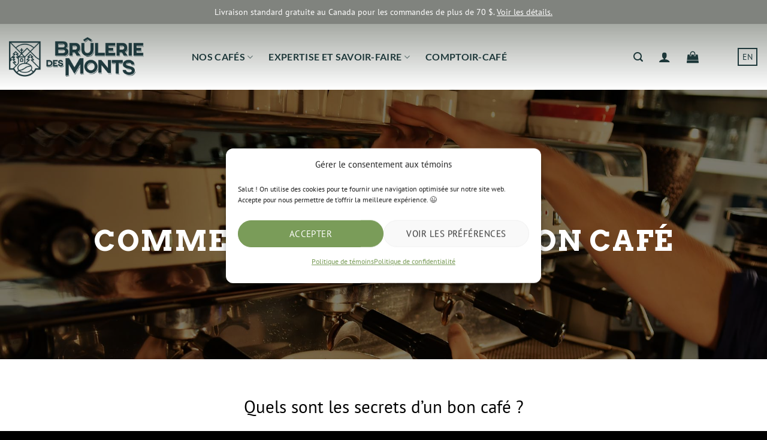

--- FILE ---
content_type: text/html; charset=UTF-8
request_url: https://bruleriedesmonts.com/trucs-et-astuces/comment-preparer-un-bon-cafe/
body_size: 34969
content:
<!DOCTYPE html>
<html lang="fr-FR" class="loading-site no-js">
<head>
	<meta charset="UTF-8" />
<script type="text/javascript">
/* <![CDATA[ */
var gform;gform||(document.addEventListener("gform_main_scripts_loaded",function(){gform.scriptsLoaded=!0}),document.addEventListener("gform/theme/scripts_loaded",function(){gform.themeScriptsLoaded=!0}),window.addEventListener("DOMContentLoaded",function(){gform.domLoaded=!0}),gform={domLoaded:!1,scriptsLoaded:!1,themeScriptsLoaded:!1,isFormEditor:()=>"function"==typeof InitializeEditor,callIfLoaded:function(o){return!(!gform.domLoaded||!gform.scriptsLoaded||!gform.themeScriptsLoaded&&!gform.isFormEditor()||(gform.isFormEditor()&&console.warn("The use of gform.initializeOnLoaded() is deprecated in the form editor context and will be removed in Gravity Forms 3.1."),o(),0))},initializeOnLoaded:function(o){gform.callIfLoaded(o)||(document.addEventListener("gform_main_scripts_loaded",()=>{gform.scriptsLoaded=!0,gform.callIfLoaded(o)}),document.addEventListener("gform/theme/scripts_loaded",()=>{gform.themeScriptsLoaded=!0,gform.callIfLoaded(o)}),window.addEventListener("DOMContentLoaded",()=>{gform.domLoaded=!0,gform.callIfLoaded(o)}))},hooks:{action:{},filter:{}},addAction:function(o,r,e,t){gform.addHook("action",o,r,e,t)},addFilter:function(o,r,e,t){gform.addHook("filter",o,r,e,t)},doAction:function(o){gform.doHook("action",o,arguments)},applyFilters:function(o){return gform.doHook("filter",o,arguments)},removeAction:function(o,r){gform.removeHook("action",o,r)},removeFilter:function(o,r,e){gform.removeHook("filter",o,r,e)},addHook:function(o,r,e,t,n){null==gform.hooks[o][r]&&(gform.hooks[o][r]=[]);var d=gform.hooks[o][r];null==n&&(n=r+"_"+d.length),gform.hooks[o][r].push({tag:n,callable:e,priority:t=null==t?10:t})},doHook:function(r,o,e){var t;if(e=Array.prototype.slice.call(e,1),null!=gform.hooks[r][o]&&((o=gform.hooks[r][o]).sort(function(o,r){return o.priority-r.priority}),o.forEach(function(o){"function"!=typeof(t=o.callable)&&(t=window[t]),"action"==r?t.apply(null,e):e[0]=t.apply(null,e)})),"filter"==r)return e[0]},removeHook:function(o,r,t,n){var e;null!=gform.hooks[o][r]&&(e=(e=gform.hooks[o][r]).filter(function(o,r,e){return!!(null!=n&&n!=o.tag||null!=t&&t!=o.priority)}),gform.hooks[o][r]=e)}});
/* ]]> */
</script>

	<link rel="profile" href="http://gmpg.org/xfn/11" />
	<link rel="pingback" href="https://bruleriedesmonts.com/xmlrpc.php" />

	<script>(function(html){html.className = html.className.replace(/\bno-js\b/,'js')})(document.documentElement);</script>
<meta name='robots' content='index, follow, max-image-preview:large, max-snippet:-1, max-video-preview:-1' />

<!-- Google Tag Manager for WordPress by gtm4wp.com -->
<script data-cfasync="false" data-pagespeed-no-defer>
	var gtm4wp_datalayer_name = "dataLayer";
	var dataLayer = dataLayer || [];
	const gtm4wp_use_sku_instead = 0;
	const gtm4wp_currency = 'CAD';
	const gtm4wp_product_per_impression = 10;
	const gtm4wp_clear_ecommerce = false;
	const gtm4wp_datalayer_max_timeout = 2000;
</script>
<!-- End Google Tag Manager for WordPress by gtm4wp.com --><meta name="viewport" content="width=device-width, initial-scale=1" />
	<!-- This site is optimized with the Yoast SEO plugin v26.7 - https://yoast.com/wordpress/plugins/seo/ -->
	<title>Comment préparer un bon café à la maison - Brûlerie des Monts</title>
	<meta name="description" content="Du choix de la mouture à celui de la torréfaction, La Brûlerie des Monts vous dévoile tous les secrets sur comment préparer un bon café à la maison !" />
	<link rel="canonical" href="https://bruleriedesmonts.com/trucs-et-astuces/comment-preparer-un-bon-cafe/" />
	<meta property="og:locale" content="fr_FR" />
	<meta property="og:type" content="article" />
	<meta property="og:title" content="Comment préparer un bon café à la maison - Brûlerie des Monts" />
	<meta property="og:description" content="Du choix de la mouture à celui de la torréfaction, La Brûlerie des Monts vous dévoile tous les secrets sur comment préparer un bon café à la maison !" />
	<meta property="og:url" content="https://bruleriedesmonts.com/trucs-et-astuces/comment-preparer-un-bon-cafe/" />
	<meta property="og:site_name" content="Brûlerie des Monts" />
	<meta property="article:publisher" content="https://www.facebook.com/Bruleriedesmonts/" />
	<meta property="article:modified_time" content="2019-11-17T00:11:18+00:00" />
	<meta property="og:image" content="https://bruleriedesmonts.com/wp-content/uploads/2019/03/comment-preparer-un-bon-cafe-banner.jpg" />
	<meta property="og:image:width" content="1800" />
	<meta property="og:image:height" content="731" />
	<meta property="og:image:type" content="image/jpeg" />
	<meta name="twitter:card" content="summary_large_image" />
	<meta name="twitter:label1" content="Durée de lecture estimée" />
	<meta name="twitter:data1" content="5 minutes" />
	<script type="application/ld+json" class="yoast-schema-graph">{"@context":"https://schema.org","@graph":[{"@type":"WebPage","@id":"https://bruleriedesmonts.com/trucs-et-astuces/comment-preparer-un-bon-cafe/","url":"https://bruleriedesmonts.com/trucs-et-astuces/comment-preparer-un-bon-cafe/","name":"Comment préparer un bon café à la maison - Brûlerie des Monts","isPartOf":{"@id":"https://bruleriedesmonts.com/#website"},"primaryImageOfPage":{"@id":"https://bruleriedesmonts.com/trucs-et-astuces/comment-preparer-un-bon-cafe/#primaryimage"},"image":{"@id":"https://bruleriedesmonts.com/trucs-et-astuces/comment-preparer-un-bon-cafe/#primaryimage"},"thumbnailUrl":"https://bruleriedesmonts.com/wp-content/uploads/2019/03/comment-preparer-un-bon-cafe-banner.jpg","datePublished":"2019-03-21T10:08:13+00:00","dateModified":"2019-11-17T00:11:18+00:00","description":"Du choix de la mouture à celui de la torréfaction, La Brûlerie des Monts vous dévoile tous les secrets sur comment préparer un bon café à la maison !","breadcrumb":{"@id":"https://bruleriedesmonts.com/trucs-et-astuces/comment-preparer-un-bon-cafe/#breadcrumb"},"inLanguage":"fr-FR","potentialAction":[{"@type":"ReadAction","target":["https://bruleriedesmonts.com/trucs-et-astuces/comment-preparer-un-bon-cafe/"]}]},{"@type":"ImageObject","inLanguage":"fr-FR","@id":"https://bruleriedesmonts.com/trucs-et-astuces/comment-preparer-un-bon-cafe/#primaryimage","url":"https://bruleriedesmonts.com/wp-content/uploads/2019/03/comment-preparer-un-bon-cafe-banner.jpg","contentUrl":"https://bruleriedesmonts.com/wp-content/uploads/2019/03/comment-preparer-un-bon-cafe-banner.jpg","width":1800,"height":731},{"@type":"BreadcrumbList","@id":"https://bruleriedesmonts.com/trucs-et-astuces/comment-preparer-un-bon-cafe/#breadcrumb","itemListElement":[{"@type":"ListItem","position":1,"name":"Accueil","item":"https://bruleriedesmonts.com/"},{"@type":"ListItem","position":2,"name":"Trucs et astuces","item":"https://bruleriedesmonts.com/trucs-et-astuces/"},{"@type":"ListItem","position":3,"name":"Comment préparer un bon café"}]},{"@type":"WebSite","@id":"https://bruleriedesmonts.com/#website","url":"https://bruleriedesmonts.com/","name":"Brûlerie des Monts","description":"Maître torréfacteur depuis 1995","publisher":{"@id":"https://bruleriedesmonts.com/#organization"},"potentialAction":[{"@type":"SearchAction","target":{"@type":"EntryPoint","urlTemplate":"https://bruleriedesmonts.com/?s={search_term_string}"},"query-input":{"@type":"PropertyValueSpecification","valueRequired":true,"valueName":"search_term_string"}}],"inLanguage":"fr-FR"},{"@type":"Organization","@id":"https://bruleriedesmonts.com/#organization","name":"Brûlerie des Monts","url":"https://bruleriedesmonts.com/","logo":{"@type":"ImageObject","inLanguage":"fr-FR","@id":"https://bruleriedesmonts.com/#/schema/logo/image/","url":"https://bruleriedesmonts.com/wp-content/uploads/2019/05/logo-bdm-mobile.png","contentUrl":"https://bruleriedesmonts.com/wp-content/uploads/2019/05/logo-bdm-mobile.png","width":492,"height":285,"caption":"Brûlerie des Monts"},"image":{"@id":"https://bruleriedesmonts.com/#/schema/logo/image/"},"sameAs":["https://www.facebook.com/Bruleriedesmonts/","https://www.instagram.com/bruleriedesmonts/"]}]}</script>
	<!-- / Yoast SEO plugin. -->


<link rel='dns-prefetch' href='//capi-automation.s3.us-east-2.amazonaws.com' />
<link rel='dns-prefetch' href='//www.google.com' />
<link rel='dns-prefetch' href='//fonts.googleapis.com' />
<link rel='prefetch' href='https://bruleriedesmonts.com/wp-content/themes/flatsome/assets/js/flatsome.js?ver=e2eddd6c228105dac048' />
<link rel='prefetch' href='https://bruleriedesmonts.com/wp-content/themes/flatsome/assets/js/chunk.slider.js?ver=3.20.4' />
<link rel='prefetch' href='https://bruleriedesmonts.com/wp-content/themes/flatsome/assets/js/chunk.popups.js?ver=3.20.4' />
<link rel='prefetch' href='https://bruleriedesmonts.com/wp-content/themes/flatsome/assets/js/chunk.tooltips.js?ver=3.20.4' />
<link rel='prefetch' href='https://bruleriedesmonts.com/wp-content/themes/flatsome/assets/js/woocommerce.js?ver=1c9be63d628ff7c3ff4c' />
<link rel="alternate" type="application/rss+xml" title="Brûlerie des Monts &raquo; Flux" href="https://bruleriedesmonts.com/feed/" />
<link rel="alternate" type="application/rss+xml" title="Brûlerie des Monts &raquo; Flux des commentaires" href="https://bruleriedesmonts.com/comments/feed/" />
<link rel="alternate" title="oEmbed (JSON)" type="application/json+oembed" href="https://bruleriedesmonts.com/wp-json/oembed/1.0/embed?url=https%3A%2F%2Fbruleriedesmonts.com%2Ftrucs-et-astuces%2Fcomment-preparer-un-bon-cafe%2F" />
<link rel="alternate" title="oEmbed (XML)" type="text/xml+oembed" href="https://bruleriedesmonts.com/wp-json/oembed/1.0/embed?url=https%3A%2F%2Fbruleriedesmonts.com%2Ftrucs-et-astuces%2Fcomment-preparer-un-bon-cafe%2F&#038;format=xml" />
<style id='wp-img-auto-sizes-contain-inline-css' type='text/css'>
img:is([sizes=auto i],[sizes^="auto," i]){contain-intrinsic-size:3000px 1500px}
/*# sourceURL=wp-img-auto-sizes-contain-inline-css */
</style>
<link rel='stylesheet' id='alex-style-css' href='https://bruleriedesmonts.com/wp-content/themes/flatsome-child-king/style-alex.css' type='text/css' media='all' />

<link rel='stylesheet' id='wp-components-css' href='https://bruleriedesmonts.com/wp-includes/css/dist/components/style.min.css' type='text/css' media='all' />
<link rel='stylesheet' id='wp-preferences-css' href='https://bruleriedesmonts.com/wp-includes/css/dist/preferences/style.min.css' type='text/css' media='all' />
<link rel='stylesheet' id='wp-block-editor-css' href='https://bruleriedesmonts.com/wp-includes/css/dist/block-editor/style.min.css' type='text/css' media='all' />
<link rel='stylesheet' id='popup-maker-block-library-style-css' href='https://bruleriedesmonts.com/wp-content/plugins/popup-maker/dist/packages/block-library-style.css' type='text/css' media='all' />
<link rel='stylesheet' id='hookmeup-css' href='https://bruleriedesmonts.com/wp-content/plugins/hookmeup/public/assets/css/hmu-public.css' type='text/css' media='all' />
<style id='woocommerce-inline-inline-css' type='text/css'>
.woocommerce form .form-row .required { visibility: visible; }
/*# sourceURL=woocommerce-inline-inline-css */
</style>
<link rel='stylesheet' id='wpml-menu-item-0-css' href='https://bruleriedesmonts.com/wp-content/plugins/sitepress-multilingual-cms/templates/language-switchers/menu-item/style.min.css' type='text/css' media='all' />
<link rel='stylesheet' id='cmplz-general-css' href='https://bruleriedesmonts.com/wp-content/plugins/complianz-gdpr/assets/css/cookieblocker.min.css' type='text/css' media='all' />
<link rel='stylesheet' id='alg-wc-alfs-progress-css' href='https://bruleriedesmonts.com/wp-content/plugins/amount-left-free-shipping-woocommerce/includes/css/alg-wc-alfs-progress.min.css' type='text/css' media='all' />
<link rel='stylesheet' id='custom-google-fonts-arvo-css' href='https://fonts.googleapis.com/css?family=Arvo%3A400%2C700' type='text/css' media='all' />
<link rel='stylesheet' id='custom-google-fonts-martel-css' href='https://fonts.googleapis.com/css?family=Martel+Sans' type='text/css' media='all' />
<link rel='stylesheet' id='custom-google-fonts-lato-bolder-css' href='https://fonts.googleapis.com/css?family=Lato%3A900' type='text/css' media='all' />
<link rel='stylesheet' id='popup-maker-site-css' href='//bruleriedesmonts.com/wp-content/uploads/pum/pum-site-styles.css?generated=1749428010' type='text/css' media='all' />
<link rel='stylesheet' id='gform_basic-css' href='https://bruleriedesmonts.com/wp-content/plugins/gravityforms/assets/css/dist/basic.min.css' type='text/css' media='all' />
<link rel='stylesheet' id='gform_theme_components-css' href='https://bruleriedesmonts.com/wp-content/plugins/gravityforms/assets/css/dist/theme-components.min.css' type='text/css' media='all' />
<link rel='stylesheet' id='gform_theme-css' href='https://bruleriedesmonts.com/wp-content/plugins/gravityforms/assets/css/dist/theme.min.css' type='text/css' media='all' />
<link rel='stylesheet' id='woo_discount_pro_style-css' href='https://bruleriedesmonts.com/wp-content/plugins/woo-discount-rules-pro/Assets/Css/awdr_style.css' type='text/css' media='all' />
<link rel='stylesheet' id='flatsome-main-css' href='https://bruleriedesmonts.com/wp-content/themes/flatsome/assets/css/flatsome.css' type='text/css' media='all' />
<style id='flatsome-main-inline-css' type='text/css'>
@font-face {
				font-family: "fl-icons";
				font-display: block;
				src: url(https://bruleriedesmonts.com/wp-content/themes/flatsome/assets/css/icons/fl-icons.eot?v=3.20.4);
				src:
					url(https://bruleriedesmonts.com/wp-content/themes/flatsome/assets/css/icons/fl-icons.eot#iefix?v=3.20.4) format("embedded-opentype"),
					url(https://bruleriedesmonts.com/wp-content/themes/flatsome/assets/css/icons/fl-icons.woff2?v=3.20.4) format("woff2"),
					url(https://bruleriedesmonts.com/wp-content/themes/flatsome/assets/css/icons/fl-icons.ttf?v=3.20.4) format("truetype"),
					url(https://bruleriedesmonts.com/wp-content/themes/flatsome/assets/css/icons/fl-icons.woff?v=3.20.4) format("woff"),
					url(https://bruleriedesmonts.com/wp-content/themes/flatsome/assets/css/icons/fl-icons.svg?v=3.20.4#fl-icons) format("svg");
			}
/*# sourceURL=flatsome-main-inline-css */
</style>
<link rel='stylesheet' id='flatsome-shop-css' href='https://bruleriedesmonts.com/wp-content/themes/flatsome/assets/css/flatsome-shop.css' type='text/css' media='all' />
<link rel='stylesheet' id='wapf-frontend-css' href='https://bruleriedesmonts.com/wp-content/plugins/advanced-product-fields-for-woocommerce-pro/assets/css/frontend.min.css' type='text/css' media='all' />
<script type="text/javascript" id="jquery-core-js-extra">
/* <![CDATA[ */
var SDT_DATA = {"ajaxurl":"https://bruleriedesmonts.com/wp-admin/admin-ajax.php","siteUrl":"https://bruleriedesmonts.com/","pluginsUrl":"https://bruleriedesmonts.com/wp-content/plugins","isAdmin":""};
//# sourceURL=jquery-core-js-extra
/* ]]> */
</script>
<script type="text/javascript" src="https://bruleriedesmonts.com/wp-includes/js/jquery/jquery.min.js" id="jquery-core-js"></script>
<script type="text/javascript" id="wpml-cookie-js-extra">
/* <![CDATA[ */
var wpml_cookies = {"wp-wpml_current_language":{"value":"fr","expires":1,"path":"/"}};
var wpml_cookies = {"wp-wpml_current_language":{"value":"fr","expires":1,"path":"/"}};
//# sourceURL=wpml-cookie-js-extra
/* ]]> */
</script>
<script type="text/javascript" src="https://bruleriedesmonts.com/wp-content/plugins/sitepress-multilingual-cms/res/js/cookies/language-cookie.js" id="wpml-cookie-js" defer="defer" data-wp-strategy="defer"></script>
<script type="text/javascript" src="https://bruleriedesmonts.com/wp-content/plugins/woocommerce/assets/js/jquery-blockui/jquery.blockUI.min.js" id="wc-jquery-blockui-js" data-wp-strategy="defer"></script>
<script type="text/javascript" id="wc-add-to-cart-js-extra">
/* <![CDATA[ */
var wc_add_to_cart_params = {"ajax_url":"/wp-admin/admin-ajax.php","wc_ajax_url":"/?wc-ajax=%%endpoint%%","i18n_view_cart":"Voir le panier","cart_url":"https://bruleriedesmonts.com/panier/","is_cart":"","cart_redirect_after_add":"no"};
//# sourceURL=wc-add-to-cart-js-extra
/* ]]> */
</script>
<script type="text/javascript" src="https://bruleriedesmonts.com/wp-content/plugins/woocommerce/assets/js/frontend/add-to-cart.min.js" id="wc-add-to-cart-js" defer="defer" data-wp-strategy="defer"></script>
<script type="text/javascript" src="https://bruleriedesmonts.com/wp-content/plugins/woocommerce/assets/js/js-cookie/js.cookie.min.js" id="wc-js-cookie-js" data-wp-strategy="defer"></script>
<script type="text/javascript" defer='defer' src="https://bruleriedesmonts.com/wp-content/plugins/gravityforms/js/jquery.json.min.js" id="gform_json-js"></script>
<script type="text/javascript" id="gform_gravityforms-js-extra">
/* <![CDATA[ */
var gf_global = {"gf_currency_config":{"name":"Dollar canadien","symbol_left":"$","symbol_right":"CAD","symbol_padding":" ","thousand_separator":",","decimal_separator":".","decimals":2,"code":"CAD"},"base_url":"https://bruleriedesmonts.com/wp-content/plugins/gravityforms","number_formats":[],"spinnerUrl":"https://bruleriedesmonts.com/wp-content/plugins/gravityforms/images/spinner.svg","version_hash":"3066a119c59cb77f8fee479a22c006f1","strings":{"newRowAdded":"Nouvelle ligne ajout\u00e9e.","rowRemoved":"Rang\u00e9e supprim\u00e9e","formSaved":"Le formulaire a \u00e9t\u00e9 enregistr\u00e9. Le contenu contient le lien pour retourner et terminer le formulaire."}};
var gf_global = {"gf_currency_config":{"name":"Dollar canadien","symbol_left":"$","symbol_right":"CAD","symbol_padding":" ","thousand_separator":",","decimal_separator":".","decimals":2,"code":"CAD"},"base_url":"https://bruleriedesmonts.com/wp-content/plugins/gravityforms","number_formats":[],"spinnerUrl":"https://bruleriedesmonts.com/wp-content/plugins/gravityforms/images/spinner.svg","version_hash":"3066a119c59cb77f8fee479a22c006f1","strings":{"newRowAdded":"Nouvelle ligne ajout\u00e9e.","rowRemoved":"Rang\u00e9e supprim\u00e9e","formSaved":"Le formulaire a \u00e9t\u00e9 enregistr\u00e9. Le contenu contient le lien pour retourner et terminer le formulaire."}};
var gform_i18n = {"datepicker":{"days":{"monday":"Lun","tuesday":"Mar","wednesday":"Mer","thursday":"Jeu","friday":"Ven","saturday":"Sam","sunday":"Dim"},"months":{"january":"Janvier","february":"F\u00e9vrier","march":"Mars","april":"Avril","may":"Mai","june":"Juin","july":"Juillet","august":"Ao\u00fbt","september":"Septembre","october":"Octobre","november":"Novembre","december":"D\u00e9cembre"},"firstDay":1,"iconText":"S\u00e9lectionner une date"}};
var gf_legacy_multi = {"3":""};
var gform_gravityforms = {"strings":{"invalid_file_extension":"Ce type de fichier n\u2019est pas autoris\u00e9. Seuls les formats suivants sont autoris\u00e9s\u00a0:","delete_file":"Supprimer ce fichier","in_progress":"en cours","file_exceeds_limit":"Le fichier d\u00e9passe la taille autoris\u00e9e.","illegal_extension":"Ce type de fichier n\u2019est pas autoris\u00e9.","max_reached":"Nombre de fichiers maximal atteint","unknown_error":"Une erreur s\u2019est produite lors de la sauvegarde du fichier sur le serveur","currently_uploading":"Veuillez attendre la fin du t\u00e9l\u00e9versement","cancel":"Annuler","cancel_upload":"Annuler ce t\u00e9l\u00e9versement","cancelled":"Annul\u00e9","error":"Erreur","message":"Message"},"vars":{"images_url":"https://bruleriedesmonts.com/wp-content/plugins/gravityforms/images"}};
//# sourceURL=gform_gravityforms-js-extra
/* ]]> */
</script>
<script type="text/javascript" defer='defer' src="https://bruleriedesmonts.com/wp-content/plugins/gravityforms/js/gravityforms.min.js" id="gform_gravityforms-js"></script>
<script type="text/javascript" defer='defer' src="https://bruleriedesmonts.com/wp-content/plugins/gravityforms/assets/js/dist/utils.min.js" id="gform_gravityforms_utils-js"></script>
<link rel="https://api.w.org/" href="https://bruleriedesmonts.com/wp-json/" /><link rel="alternate" title="JSON" type="application/json" href="https://bruleriedesmonts.com/wp-json/wp/v2/pages/1889" /><link rel="EditURI" type="application/rsd+xml" title="RSD" href="https://bruleriedesmonts.com/xmlrpc.php?rsd" />

<link rel='shortlink' href='https://bruleriedesmonts.com/?p=1889' />
<meta name="generator" content="WPML ver:4.8.6 stt:1,4;" />
<!-- Stream WordPress user activity plugin v4.1.1 -->
			<style>.cmplz-hidden {
					display: none !important;
				}</style>
<!-- Google Tag Manager for WordPress by gtm4wp.com -->
<!-- GTM Container placement set to automatic -->
<script data-cfasync="false" data-pagespeed-no-defer>
	var dataLayer_content = {"pagePostType":"page","pagePostType2":"single-page","pagePostAuthor":"admin-brulerie"};
	dataLayer.push( dataLayer_content );
</script>
<script data-cfasync="false" data-pagespeed-no-defer>
(function(w,d,s,l,i){w[l]=w[l]||[];w[l].push({'gtm.start':
new Date().getTime(),event:'gtm.js'});var f=d.getElementsByTagName(s)[0],
j=d.createElement(s),dl=l!='dataLayer'?'&l='+l:'';j.async=true;j.src=
'//www.googletagmanager.com/gtm.js?id='+i+dl;f.parentNode.insertBefore(j,f);
})(window,document,'script','dataLayer','GTM-5ZXFMWJ');
</script>
<!-- End Google Tag Manager for WordPress by gtm4wp.com --><meta name="google-site-verification" content="BVK3zKtIuufbr3Ohl5oBHutuf-gMguEeovvrVYDN1Jw" />	<noscript><style>.woocommerce-product-gallery{ opacity: 1 !important; }</style></noscript>
				<script data-service="facebook" data-category="marketing"  type="text/plain">
				!function(f,b,e,v,n,t,s){if(f.fbq)return;n=f.fbq=function(){n.callMethod?
					n.callMethod.apply(n,arguments):n.queue.push(arguments)};if(!f._fbq)f._fbq=n;
					n.push=n;n.loaded=!0;n.version='2.0';n.queue=[];t=b.createElement(e);t.async=!0;
					t.src=v;s=b.getElementsByTagName(e)[0];s.parentNode.insertBefore(t,s)}(window,
					document,'script','https://connect.facebook.net/en_US/fbevents.js');
			</script>
			<!-- WooCommerce Facebook Integration Begin -->
			<script data-service="facebook" data-category="marketing"  type="text/plain">

				fbq('init', '2130166783964306', {}, {
    "agent": "woocommerce_6-10.4.3-3.5.15"
});

				document.addEventListener( 'DOMContentLoaded', function() {
					// Insert placeholder for events injected when a product is added to the cart through AJAX.
					document.body.insertAdjacentHTML( 'beforeend', '<div class=\"wc-facebook-pixel-event-placeholder\"></div>' );
				}, false );

			</script>
			<!-- WooCommerce Facebook Integration End -->
			<link rel="icon" href="https://bruleriedesmonts.com/wp-content/uploads/2019/04/cropped-favicon-bdm-32x32.png" sizes="32x32" />
<link rel="icon" href="https://bruleriedesmonts.com/wp-content/uploads/2019/04/cropped-favicon-bdm-192x192.png" sizes="192x192" />
<link rel="apple-touch-icon" href="https://bruleriedesmonts.com/wp-content/uploads/2019/04/cropped-favicon-bdm-180x180.png" />
<meta name="msapplication-TileImage" content="https://bruleriedesmonts.com/wp-content/uploads/2019/04/cropped-favicon-bdm-270x270.png" />
<style id="custom-css" type="text/css">:root {--primary-color: #000000;--fs-color-primary: #000000;--fs-color-secondary: #C05530;--fs-color-success: #627D47;--fs-color-alert: #b20000;--fs-color-base: #000000;--fs-experimental-link-color: #7b5e47;--fs-experimental-link-color-hover: #de5e2f;}.tooltipster-base {--tooltip-color: #fff;--tooltip-bg-color: #000;}.off-canvas-right .mfp-content, .off-canvas-left .mfp-content {--drawer-width: 300px;}.off-canvas .mfp-content.off-canvas-cart {--drawer-width: 360px;}.header-main{height: 110px}#logo img{max-height: 110px}#logo{width:275px;}#logo img{padding:15px 0;}#logo a{max-width:225px;}.header-bottom{min-height: 52px}.header-top{min-height: 40px}.transparent .header-main{height: 110px}.transparent #logo img{max-height: 110px}.has-transparent + .page-title:first-of-type,.has-transparent + #main > .page-title,.has-transparent + #main > div > .page-title,.has-transparent + #main .page-header-wrapper:first-of-type .page-title{padding-top: 140px;}.header.show-on-scroll,.stuck .header-main{height:70px!important}.stuck #logo img{max-height: 70px!important}.search-form{ width: 45%;}.header-bottom {background-color: #ffffff}.top-bar-nav > li > a{line-height: 16px }.header-main .nav > li > a{line-height: 16px }.stuck .header-main .nav > li > a{line-height: 50px }@media (max-width: 549px) {.header-main{height: 110px}#logo img{max-height: 110px}}.main-menu-overlay{background-color: #1d3739}.nav-dropdown{font-size:100%}.header-top{background-color:#80837e!important;}h1,h2,h3,h4,h5,h6,.heading-font{color: #000000;}body{font-size: 100%;}@media screen and (max-width: 549px){body{font-size: 100%;}}body{font-family: "PT Sans", sans-serif;}body {font-weight: 400;font-style: normal;}.nav > li > a {font-family: Lato, sans-serif;}.mobile-sidebar-levels-2 .nav > li > ul > li > a {font-family: Lato, sans-serif;}.nav > li > a,.mobile-sidebar-levels-2 .nav > li > ul > li > a {font-weight: 700;font-style: normal;}h1,h2,h3,h4,h5,h6,.heading-font, .off-canvas-center .nav-sidebar.nav-vertical > li > a{font-family: "PT Sans", sans-serif;}h1,h2,h3,h4,h5,h6,.heading-font,.banner h1,.banner h2 {font-weight: 400;font-style: normal;}.alt-font{font-family: Arvo, sans-serif;}.alt-font {font-weight: 400!important;font-style: normal!important;}.header:not(.transparent) .header-nav-main.nav > li > a {color: #1d3739;}.header:not(.transparent) .header-nav-main.nav > li > a:hover,.header:not(.transparent) .header-nav-main.nav > li.active > a,.header:not(.transparent) .header-nav-main.nav > li.current > a,.header:not(.transparent) .header-nav-main.nav > li > a.active,.header:not(.transparent) .header-nav-main.nav > li > a.current{color: #80837e;}.header-nav-main.nav-line-bottom > li > a:before,.header-nav-main.nav-line-grow > li > a:before,.header-nav-main.nav-line > li > a:before,.header-nav-main.nav-box > li > a:hover,.header-nav-main.nav-box > li.active > a,.header-nav-main.nav-pills > li > a:hover,.header-nav-main.nav-pills > li.active > a{color:#FFF!important;background-color: #80837e;}.widget:where(:not(.widget_shopping_cart)) a{color: #111111;}.widget:where(:not(.widget_shopping_cart)) a:hover{color: #7b5e47;}.widget .tagcloud a:hover{border-color: #7b5e47; background-color: #7b5e47;}.current .breadcrumb-step, [data-icon-label]:after, .button#place_order,.button.checkout,.checkout-button,.single_add_to_cart_button.button, .sticky-add-to-cart-select-options-button{background-color: #1d3739!important }input[type='submit'], input[type="button"], button:not(.icon), .button:not(.icon){border-radius: 99px!important}@media screen and (min-width: 550px){.products .box-vertical .box-image{min-width: 247px!important;width: 247px!important;}}.footer-1{background-color: #0a0a0a}.footer-2{background-color: #0a0a0a}.absolute-footer, html{background-color: #000000}.nav-vertical-fly-out > li + li {border-top-width: 1px; border-top-style: solid;}.label-new.menu-item > a:after{content:"Nouveau";}.label-hot.menu-item > a:after{content:"Populaire";}.label-sale.menu-item > a:after{content:"En action";}.label-popular.menu-item > a:after{content:"Populaire";}</style>		<style type="text/css" id="wp-custom-css">
			/*General*/
.rabais-banner img{object-fit: contain!important;}
.btn-black {
	background-color: #000!important;
	color:#fff!important;
	letter-spacing: .1em!important;
	/*font-size: 0.9em!important;*/
	padding: 0.7em 2.5em!important;
}
.btn-black:hover {
	background-color: #fff!important;
	color:#000!important;
	border-color:#fff!important;
	letter-spacing: .1em!important;
	/*font-size: 0.9em!important;*/
	padding: 0.7em 2.5em!important;
}
.btn-vert-pale {
	background-color: #c5e5b7!important;
	color:#1d373a!important;
	border-color:#c5e5b7!important;
	letter-spacing: .1em!important;
	padding: 0.7em 2.5em!important;
}
.btn-vert-pale:hover {
	background-color: #1d373a!important;
	color:#c5e5b7!important;
	border-color:#1d373a!important;
	letter-spacing: .1em!important;
	padding: 0.7em 2.5em!important;
}
.btn-vert-fonce {
	background-color: #1d373a!important;
	color:#c5e5b7!important;
	border-color:#1d373a!important;
	letter-spacing: .1em!important;
	padding: 0.7em 2.5em!important;
}
.btn-vert-fonce:hover {
	background-color: #c5e5b7!important;
	color:#1d373a!important;
	border-color:#c5e5b7!important;
	letter-spacing: .1em!important;
	padding: 0.7em 2.5em!important;
}

.btn-blanc-outline {
	color:#fff!important;
	border-color:#fff!important;
	letter-spacing: .1em!important;
	padding: 0.7em 2.5em!important;
}
.btn-blanc-outline:hover {
	background-color: #fff!important;
	border-color:#fff!important;
	letter-spacing: .1em!important;
	padding: 0.7em 2.5em!important;
}
/*** HEADER ***/
/* Header main */
.header-main {
	background: rgb(7,18,0);
background: -moz-linear-gradient(180deg, rgba(7,18,0,0.3603816526610645) 0%, rgba(255,255,255,0) 100%);
background: -webkit-linear-gradient(180deg, rgba(7,18,0,0.3603816526610645) 0%, rgba(255,255,255,0) 100%);
background: linear-gradient(180deg, rgba(7,18,0,0.3603816526610645) 0%, rgba(255,255,255,0) 100%);
filter: progid:DXImageTransform.Microsoft.gradient(startColorstr="#071200",endColorstr="#ffffff",GradientType=1);
}
/*Top bar*/
#top-bar .nav-small li, #top-bar .nav li a {
	font-size:0.85em;
  padding:0px;
	margin: 0px;
}
#top-bar .nav-small li a {
	font-size:1.0em;
}
/* ACCUEIL ratings */
.text-left .is-divider, .text-left .star-rating, .text-left .is-star-rating
{
  float:none;
  display:block;
  margin-left:auto;
  margin-right:auto;}

/*Page Produits*/
#pa_roast, #pa_format, .wc-pao-addon-field, .wc-pao-addon-select:focus {
	background-color:transparent;
	border-color: #000000;
	box-shadow: none;
}
.product-info .woocommerce-sku{
	display: none;
}
/** Single product Related Products **/
.single-product .related.related-products-wrapper.product-section {
    margin-left: calc(-100vw / 2 + 100% / 2);
    margin-right: calc(-100vw / 2 + 100% / 2);
}
.row .row-small:not(.row-collapse), .container .row-small:not(.row-collapse) {
    margin: 0 auto;
}

.single-product .related.related-products-wrapper.product-section h3.product-section-title {
	text-align:center!important;
	padding-top:50px!important;
	padding-bottom:30px!important;	
}
.single-product .related.related-products-wrapper.product-section {
	background-color: #ffffff!important;
}
.single-product .product.product_cat-cafes-d-origine.product-small,
.single-product .product.product_cat-single-origin-coffee.product-small,
.single-product .product.product_cat-cafes-d-exception.product-small,
.single-product .product.product_cat-exceptional-coffee.product-small,
.single-product .product.product_cat-cafes-equitables-rfa.product-small,
.single-product .product.product_cat-fairly-traded-coffee-rfa.product-small,
.single-product .product.product_cat-melanges-signature.product-small,
.single-product .product.product_cat-signature-blends.product-small,
.single-product .product.product_cat-cafes-decafeines.product-small,
.single-product .product.product_cat-decaffeinated-coffee.product-small,
.single-product .product.product_cat-coffrets.product-small,
.single-product .product.product_cat-samplers.product-small,
.single-product .product.product_cat-accessoires.product-small,
.single-product .product.product_cat-accessories.product-small {
		background-color:#ffffff!important;
}
.single-product .related .product-small .product-title {
		margin-top: .3em;
    margin-bottom: .1em;
}
.single-product .related .product-small .product-title a {
		font-family: "Lato", sans-serif;
    text-transform: uppercase;
    font-weight: 900!important;
    color: #000!important;	
} 
.single-product .related .product-title a:hover {
    color: #7b5e47!important;	
} 

/** Single Product Hide Gallery Thumbs   ***/
.product_cat-cafes-d-origine .product-thumbnails, .product_cat-cafes-d-exception .product-thumbnails, .product_cat-cafes-equitables-rfa .product-thumbnails, .product_cat-melanges-signature .product-thumbnails, .product_cat-cafes-decafeines .product-thumbnails,
.product_cat-single-origin-coffee .product-thumbnails, .product_cat-exceptional-coffee .product-thumbnails, .product_cat-fairly-traded-coffee-rfa .product-thumbnails, .product_cat-signature-blends .product-thumbnails, .product_cat-decaffeinated-coffee .product-thumbnails {
	display:none;
}

/*Checkout Breadcrumbs*/
.checkout-breadcrumbs{
	font-size:1.1em!important;
}

/* product add-on  */

.wcpa_form_item.wcpa_type_select.wcpa_form_id_6245 select, .wcpa_form_item.wcpa_type_select.wcpa_form_id_6289 select {
	background-color: transparent;
  border-color: #000000;
  box-shadow: none;
	color:#000;
	margin-bottom: 0;
}
.wcpa_form_item.wcpa_type_select.wcpa_form_id_6245 .select, .wcpa_form_item.wcpa_type_select.wcpa_form_id_6289 .select {
	display:inline-block;
	width:66.666%;
}

.wcpa_form_item.wcpa_type_select.wcpa_form_id_6245 label, .wcpa_form_item.wcpa_type_select.wcpa_form_id_6289 label {
  font-size:1em;
	color:#000;
	width:33.333%;
	margin:.5em 0;
	padding-right:0;
}
.product-summary .variations_button {
    padding: 0;
}
.required_ast {display:none;}
.wcpa_form_outer {
    margin: 0;
    width: 100%;
}
span.wcpa_cart_price {display:none;}
.wcpa_price_summary {
    background: none;
}
.wcpa_price_summary li {
    border-top: 0;
    clear: both;
    line-height: normal;
    padding: 10px 0;
    list-style: none;
    text-align: left;
}
li.wcpa_total {margin-left: 0!important;}
span.price_value  {
  font-size:1.5em;
	font-weight:bold;
}
.wcpa_price .woocommerce-Price-currencySymbol {
	font-size:1.2em;
	font-weight:bold
}
.wcpa_form_outer .wcpa_form_item .select_arrow {
    content: '';
    display: block;
    position: absolute;
    top: 15px;
    right: 15px;
    width: 0;
    height: 0;
    pointer-events: none;
    border-style: solid;
    border-width: 0px 2px 2px 0px;
    border-color: #2a2a2ac7;
    padding: 3px;
    transform: rotate(45deg);
    -webkit-transform: rotate(45deg);
}

/* cart  */

dl.variation dd {display:inline;}

tr.woocommerce-cart-form__cart-item.cart_item td.product-quantity {
	text-align:center;
}
/*body.woocommerce-cart table.shipping__table {display:none;}*/

/*  Out of stock  */

.product-info p.stock.out-of-stock {
    margin-bottom: 1em;
    line-height: 1.3;
    font-size: 1.2em;
    font-weight: bold;
}
.flickity-page-dots {
    position: absolute;
    top: 20px;
    left:unset;
	  bottom:unset;
    right: 20px;
    padding: 0;
    margin: 0;
    list-style: none;
    text-align: center;
    line-height: 1;
}
.bdm-slider-btn-row {
	margin-top:-35px;
}
.bdm-slider-btn-row .banner.has-hover:hover {
    padding-top: 70px;
    background-color: rgb(201, 177, 100);
    filter: brightness(115%);
}

/* popup maker */


#popmake-13243, #popmake-13283 {
    background-image: url(https://bruleriedesmonts.com/wp-content/uploads/2021/02/bdm-popup-03.jpg);
  background-size: contain;
	background-position:330px 0px;
	background-repeat:no-repeat;
	}
.popup-texte {
	display: block;
	width: 265px;
}
.pum-container input[type='submit'] {
	margin-right:0!important;
	border-radius:0!important;
	font-size:.8em!important;
	padding:.25em 1em!important;
}
.pum-container input:not([type="submit"]) {
	border-radius:0!important;
	background-color:#fff!important;
}
#popmake-13243 .flex-col.ml-half, #popmake-13283 .flex-col.ml-half {
  margin-left: 0!important;
	display:flex!important;
	align-items: center!important;
  justify-content: center!important;
}
.wpcf7-form .processing * {
    opacity: 1!important;
}
.processing:before, .loading-spin.centered {
  display:none!important;
}
@media only screen and (max-width: 600px) {
#popmake-13243, #popmake-13283 {	
    background-image: url(https://bruleriedesmonts.com/wp-content/uploads/2021/02/bdm-popup-03-mobile.jpg)!important;
  background-size: contain;
	background-position:top left!important;
	background-repeat:no-repeat;
	}
.popup-texte {
	display: block;
	width: 100%!important;
	padding-top:120px!important;
}
#popmake-13243 .flex-col.ml-half, #popmake-13283 .flex-col.ml-half {
  margin-left: 0!important;
	display:flex!important;
	align-items: center!important;
  justify-content: center!important;
}
.pum-theme-13234 .pum-content + .pum-close, .pum-theme-theme-par-defaut .pum-content + .pum-close {
		color:#fff!important;
		padding:0px 8px!important;
		background-color:rgba( 128, 168, 173, 1.00 )!important;
	  right: -15px!important;
	}
}
/*  Cartes cadeaux  */
.ywgc_have_code {
    margin: 10px 0 10px 0;
}
.ywgc_enter_code {
    margin: 0!important;
	  padding: 0!important;
}
.gift-card-content-editor.step-content h5 {
    margin-top: 1.75em;
}
.ywgc-predefined-amount-button.ywgc-amount-buttons.selected_button span.amount {
    color: #fff!important;
}
input.ywgc-manual-amount {
		margin-bottom: 0.25em!important;
}
.ywgc-currency-symbol {
    margin-left: -35px;
}
.product-type-gift-card .woocommerce-product-gallery__image {
    padding: 0!important;
}
.ywgc-main-form-preview-container {
    background-color: rgba(255,255,255, 0.8);
}
.add-recipient {
	color:#000;
}
a.ywgc-remove-recipient {
    
    position: absolute;
    right: 0;
    top: 0;
    height: 25px;
    padding: 6px;
    margin-right: -25px;
	color:#fff;
}
.gift_card_template_button {
    margin-top: 1em;
}
.form-link-gift-card-to-user button { color:#fff;}
.ywgc-single-recipient .ywgc-recipient-name {
    margin-bottom: 0;
}
.ywgc-sender-name {
    margin-bottom: 0;
}

/* footer newsletter form */

.footer-newsletter-form input[type='submit']:not(.is-form) {
	background-color:#1d373a;
	color:#c5e5b7;
}
.footer-newsletter-form input[type='submit']:not(.is-form):hover {
	background-color:#c5e5b7;
	color:#1d373a;
}

.footer-newsletter-form .dark .form-flat input:not([type=submit]) {
	background-color:#fff!important;
	color:#80837e!important;
}
.footer-newsletter-form .dark .form-flat input:not([type=submit])::placeholder {
	color:#80837e!important;
	opacity:1!important;
}

/* Footer links */
footer .textwidget.custom-html-widget a {
	color:#fff;
		-webkit-transition: all .3s;
    -o-transition: all .3s;
    transition: all .3s;
}
footer .textwidget.custom-html-widget a:hover {
	color:#c5e5b7;
}
/* Logo mobile align center */
@media screen and (max-width: 849px){
.logo a {
margin: 0 auto;
}
}
/* Frais de livraison plus visibles  */

table.shipping__table.shipping__table--multiple {
	background-color:#e9e9e9;
	padding:10px
}
table.shipping__table.shipping__table--multiple th {
	text-transform:uppercase;
	font-weight:700;
	color:#000;	
}
/* Mobile menu links size */

.off-canvas-center .nav-vertical>li>a {
    font-size: 1.25em;
	padding-top: 10px;
    padding-bottom: 10px;
}
.off-canvas-center .nav-vertical li li {
    font-size: 1.15em;
}
.off-canvas-center .nav-sidebar.nav-vertical>li .toggle {
    top: 8px;
}
/* Language switcher header */

    /* - Transparent header */
header.header.transparent.has-transparent .wpml-ls-legacy-list-horizontal {
    border: 1px solid transparent!important;
    padding: 0!important;
    clear: both;
}
header.header.transparent.has-transparent .wpml-ls-legacy-list-horizontal a {
    display: block;
    text-decoration: none;
    padding: 6px!important;
	  border: 2px solid #fff;
	  color:#fff;
    line-height: 1;
	-webkit-transition: all .3s;
    -o-transition: all .3s;
    transition: all .3s;
}
header.header.transparent.has-transparent .wpml-ls-legacy-list-horizontal a:hover {
    display: block;
    text-decoration: none;
    padding: 6px!important;
	  border: 2px solid #fff;
	  background-color:#fff;
	  color:#000!important;
    line-height: 1;
}
    /* - Regular header */
header.header .wpml-ls-legacy-list-horizontal {
    border: 1px solid transparent!important;
    padding: 0!important;
    clear: both;
}
header.header .wpml-ls-legacy-list-horizontal a {
    display: block;
    text-decoration: none;
    padding: 6px!important;
	  border: 2px solid #1d373a;
	  color:#1d373a;
    line-height: 1;
		-webkit-transition: all .3s;
    -o-transition: all .3s;
    transition: all .3s;
}
header.header .wpml-ls-legacy-list-horizontal a:hover {
    display: block;
    text-decoration: none;
    padding: 6px!important;
	  border: 2px solid #1d373a;
	  background-color:#1d373a;
	  color:#fff!important;
    line-height: 1;
}
/* Search icon overlay */
.home header input[type=search], .searchform .button.icon {
	background:#1d373a;
	border:none;
	box-shadow:none;
}
/* hide roaston mega menu */
.header-nav .hide-on-mega-menu {
	display:none;
}

/* Shipping options text size */
body.page-template-page-cart label.shipping__list_label {
	font-size: 1.2em!important;
}
body.page-template-page-checkout label.shipping__list_label {
	font-size: 1.1em!important;
}

/* Style error message Stripe */
.stripe-source-errors .woocommerce_error.woocommerce-error.wc-stripe-error {
	font-weight:bold;
	color:#d50054;
}

/* Ajustement padding addon product new mouture plugin */
body.single-product .woocommerce-variation-price {
	padding: 7.5px 0 20px 0;
}

input.ywgc-choose-image.ywgc-choose-template {
	display:none;
}

/* Gravity Forms */
input#input_2_3.large {
 position: relative !important;
 margin: auto !important;
 border-radius: 20px;
 padding: 20px;
}

input#input_6_3.large {
 position: relative !important;
 margin: auto !important;
 border-radius: 20px;
 padding: 20px;
}
.gform_wrapper.gravity-theme .gfield_required {
 display:none;
}
.gform_wrapper form .gform_body input:not([type='file']),
.gform_wrapper form .gform_body textarea,
.gform_wrapper form .gform_body select {
	border: 0;
	-webkit-box-shadow: none;
	box-shadow: none;
	margin: 0 !important;
	font-size: 1rem !important;
	background-color: #F5F5F5
}
legend.gfield_label.gfield_label_before_complex {
	border-bottom:0px;
}
.gform_wrapper.gravity-theme .gfield_label {
	text-transform:none;!important
}
input#gform_submit_button_2.gform-button.gform-button--white.button {
	background-color:#1d373a;
}
input#gform_submit_button_6.gform-button.gform-button--white.button {
	background-color:#1d373a;
}
input#gform_submit_button_2.gform-button.gform-button--white.button:hover{
	background-color:#c5e5b7;
	color:#1d373a;
}
input#gform_submit_button_6.gform-button.gform-button--white.button:hover{
	background-color:#c5e5b7;
	color:#1d373a;
}
input#gform_submit_button_3.gform-button.gform-button--white.button {
	background-color:#000;
	color:#fff;
	text-transform:none;
}
input#gform_submit_button_5.gform-button.gform-button--white.button {
	background-color:#000;
	color:#fff;
	text-transform:none;
}
input#gform_submit_button_3.gform-button.gform-button--white.button {
position: relative !important;
margin: auto !important;
border-radius: 20px;
}
input#gform_submit_button_5.gform-button.gform-button--white.button {
position: relative !important;
margin: auto !important;
border-radius: 20px;
}

/* Consentement */
div#cmplz-document.cmplz-document.cookie-statement.cmplz-document-ca {
	max-width:100%;
}
.cmplz-marketing .cmplz-manage-consent { 
	display:none; 
}

li#menu-item-25707 a,
li#menu-item-25704 a {
	color:#ffffff;
	background-color:#FF0000;
	padding:10px 20px;
	font-weight:900;
	border-radius:100px;
}

li#menu-item-25707 a:hover,
li#menu-item-25704 a:hover{
	background-color:#b30000;
}

/* lang switcher footer  */

footer a.wpml-ls-link {
	padding-left:0!important;
}
footer .wpml-ls-legacy-list-horizontal {
 padding:0!important;
}
footer .wpml-ls-legacy-list-horizontal a {
 padding:0!important;
}		</style>
		<style id="kirki-inline-styles">/* cyrillic-ext */
@font-face {
  font-family: 'PT Sans';
  font-style: normal;
  font-weight: 400;
  font-display: swap;
  src: url(https://bruleriedesmonts.com/wp-content/fonts/pt-sans/jizaRExUiTo99u79D0-ExdGM.woff2) format('woff2');
  unicode-range: U+0460-052F, U+1C80-1C8A, U+20B4, U+2DE0-2DFF, U+A640-A69F, U+FE2E-FE2F;
}
/* cyrillic */
@font-face {
  font-family: 'PT Sans';
  font-style: normal;
  font-weight: 400;
  font-display: swap;
  src: url(https://bruleriedesmonts.com/wp-content/fonts/pt-sans/jizaRExUiTo99u79D0aExdGM.woff2) format('woff2');
  unicode-range: U+0301, U+0400-045F, U+0490-0491, U+04B0-04B1, U+2116;
}
/* latin-ext */
@font-face {
  font-family: 'PT Sans';
  font-style: normal;
  font-weight: 400;
  font-display: swap;
  src: url(https://bruleriedesmonts.com/wp-content/fonts/pt-sans/jizaRExUiTo99u79D0yExdGM.woff2) format('woff2');
  unicode-range: U+0100-02BA, U+02BD-02C5, U+02C7-02CC, U+02CE-02D7, U+02DD-02FF, U+0304, U+0308, U+0329, U+1D00-1DBF, U+1E00-1E9F, U+1EF2-1EFF, U+2020, U+20A0-20AB, U+20AD-20C0, U+2113, U+2C60-2C7F, U+A720-A7FF;
}
/* latin */
@font-face {
  font-family: 'PT Sans';
  font-style: normal;
  font-weight: 400;
  font-display: swap;
  src: url(https://bruleriedesmonts.com/wp-content/fonts/pt-sans/jizaRExUiTo99u79D0KExQ.woff2) format('woff2');
  unicode-range: U+0000-00FF, U+0131, U+0152-0153, U+02BB-02BC, U+02C6, U+02DA, U+02DC, U+0304, U+0308, U+0329, U+2000-206F, U+20AC, U+2122, U+2191, U+2193, U+2212, U+2215, U+FEFF, U+FFFD;
}/* latin-ext */
@font-face {
  font-family: 'Lato';
  font-style: normal;
  font-weight: 700;
  font-display: swap;
  src: url(https://bruleriedesmonts.com/wp-content/fonts/lato/S6u9w4BMUTPHh6UVSwaPGR_p.woff2) format('woff2');
  unicode-range: U+0100-02BA, U+02BD-02C5, U+02C7-02CC, U+02CE-02D7, U+02DD-02FF, U+0304, U+0308, U+0329, U+1D00-1DBF, U+1E00-1E9F, U+1EF2-1EFF, U+2020, U+20A0-20AB, U+20AD-20C0, U+2113, U+2C60-2C7F, U+A720-A7FF;
}
/* latin */
@font-face {
  font-family: 'Lato';
  font-style: normal;
  font-weight: 700;
  font-display: swap;
  src: url(https://bruleriedesmonts.com/wp-content/fonts/lato/S6u9w4BMUTPHh6UVSwiPGQ.woff2) format('woff2');
  unicode-range: U+0000-00FF, U+0131, U+0152-0153, U+02BB-02BC, U+02C6, U+02DA, U+02DC, U+0304, U+0308, U+0329, U+2000-206F, U+20AC, U+2122, U+2191, U+2193, U+2212, U+2215, U+FEFF, U+FFFD;
}/* latin */
@font-face {
  font-family: 'Arvo';
  font-style: normal;
  font-weight: 400;
  font-display: swap;
  src: url(https://bruleriedesmonts.com/wp-content/fonts/arvo/tDbD2oWUg0MKqScQ7Q.woff2) format('woff2');
  unicode-range: U+0000-00FF, U+0131, U+0152-0153, U+02BB-02BC, U+02C6, U+02DA, U+02DC, U+0304, U+0308, U+0329, U+2000-206F, U+20AC, U+2122, U+2191, U+2193, U+2212, U+2215, U+FEFF, U+FFFD;
}</style><link rel='stylesheet' id='wc-blocks-style-css' href='https://bruleriedesmonts.com/wp-content/plugins/woocommerce/assets/client/blocks/wc-blocks.css' type='text/css' media='all' />
<style id='global-styles-inline-css' type='text/css'>
:root{--wp--preset--aspect-ratio--square: 1;--wp--preset--aspect-ratio--4-3: 4/3;--wp--preset--aspect-ratio--3-4: 3/4;--wp--preset--aspect-ratio--3-2: 3/2;--wp--preset--aspect-ratio--2-3: 2/3;--wp--preset--aspect-ratio--16-9: 16/9;--wp--preset--aspect-ratio--9-16: 9/16;--wp--preset--color--black: #000000;--wp--preset--color--cyan-bluish-gray: #abb8c3;--wp--preset--color--white: #ffffff;--wp--preset--color--pale-pink: #f78da7;--wp--preset--color--vivid-red: #cf2e2e;--wp--preset--color--luminous-vivid-orange: #ff6900;--wp--preset--color--luminous-vivid-amber: #fcb900;--wp--preset--color--light-green-cyan: #7bdcb5;--wp--preset--color--vivid-green-cyan: #00d084;--wp--preset--color--pale-cyan-blue: #8ed1fc;--wp--preset--color--vivid-cyan-blue: #0693e3;--wp--preset--color--vivid-purple: #9b51e0;--wp--preset--color--primary: #000000;--wp--preset--color--secondary: #C05530;--wp--preset--color--success: #627D47;--wp--preset--color--alert: #b20000;--wp--preset--gradient--vivid-cyan-blue-to-vivid-purple: linear-gradient(135deg,rgb(6,147,227) 0%,rgb(155,81,224) 100%);--wp--preset--gradient--light-green-cyan-to-vivid-green-cyan: linear-gradient(135deg,rgb(122,220,180) 0%,rgb(0,208,130) 100%);--wp--preset--gradient--luminous-vivid-amber-to-luminous-vivid-orange: linear-gradient(135deg,rgb(252,185,0) 0%,rgb(255,105,0) 100%);--wp--preset--gradient--luminous-vivid-orange-to-vivid-red: linear-gradient(135deg,rgb(255,105,0) 0%,rgb(207,46,46) 100%);--wp--preset--gradient--very-light-gray-to-cyan-bluish-gray: linear-gradient(135deg,rgb(238,238,238) 0%,rgb(169,184,195) 100%);--wp--preset--gradient--cool-to-warm-spectrum: linear-gradient(135deg,rgb(74,234,220) 0%,rgb(151,120,209) 20%,rgb(207,42,186) 40%,rgb(238,44,130) 60%,rgb(251,105,98) 80%,rgb(254,248,76) 100%);--wp--preset--gradient--blush-light-purple: linear-gradient(135deg,rgb(255,206,236) 0%,rgb(152,150,240) 100%);--wp--preset--gradient--blush-bordeaux: linear-gradient(135deg,rgb(254,205,165) 0%,rgb(254,45,45) 50%,rgb(107,0,62) 100%);--wp--preset--gradient--luminous-dusk: linear-gradient(135deg,rgb(255,203,112) 0%,rgb(199,81,192) 50%,rgb(65,88,208) 100%);--wp--preset--gradient--pale-ocean: linear-gradient(135deg,rgb(255,245,203) 0%,rgb(182,227,212) 50%,rgb(51,167,181) 100%);--wp--preset--gradient--electric-grass: linear-gradient(135deg,rgb(202,248,128) 0%,rgb(113,206,126) 100%);--wp--preset--gradient--midnight: linear-gradient(135deg,rgb(2,3,129) 0%,rgb(40,116,252) 100%);--wp--preset--font-size--small: 13px;--wp--preset--font-size--medium: 20px;--wp--preset--font-size--large: 36px;--wp--preset--font-size--x-large: 42px;--wp--preset--spacing--20: 0.44rem;--wp--preset--spacing--30: 0.67rem;--wp--preset--spacing--40: 1rem;--wp--preset--spacing--50: 1.5rem;--wp--preset--spacing--60: 2.25rem;--wp--preset--spacing--70: 3.38rem;--wp--preset--spacing--80: 5.06rem;--wp--preset--shadow--natural: 6px 6px 9px rgba(0, 0, 0, 0.2);--wp--preset--shadow--deep: 12px 12px 50px rgba(0, 0, 0, 0.4);--wp--preset--shadow--sharp: 6px 6px 0px rgba(0, 0, 0, 0.2);--wp--preset--shadow--outlined: 6px 6px 0px -3px rgb(255, 255, 255), 6px 6px rgb(0, 0, 0);--wp--preset--shadow--crisp: 6px 6px 0px rgb(0, 0, 0);}:where(body) { margin: 0; }.wp-site-blocks > .alignleft { float: left; margin-right: 2em; }.wp-site-blocks > .alignright { float: right; margin-left: 2em; }.wp-site-blocks > .aligncenter { justify-content: center; margin-left: auto; margin-right: auto; }:where(.is-layout-flex){gap: 0.5em;}:where(.is-layout-grid){gap: 0.5em;}.is-layout-flow > .alignleft{float: left;margin-inline-start: 0;margin-inline-end: 2em;}.is-layout-flow > .alignright{float: right;margin-inline-start: 2em;margin-inline-end: 0;}.is-layout-flow > .aligncenter{margin-left: auto !important;margin-right: auto !important;}.is-layout-constrained > .alignleft{float: left;margin-inline-start: 0;margin-inline-end: 2em;}.is-layout-constrained > .alignright{float: right;margin-inline-start: 2em;margin-inline-end: 0;}.is-layout-constrained > .aligncenter{margin-left: auto !important;margin-right: auto !important;}.is-layout-constrained > :where(:not(.alignleft):not(.alignright):not(.alignfull)){margin-left: auto !important;margin-right: auto !important;}body .is-layout-flex{display: flex;}.is-layout-flex{flex-wrap: wrap;align-items: center;}.is-layout-flex > :is(*, div){margin: 0;}body .is-layout-grid{display: grid;}.is-layout-grid > :is(*, div){margin: 0;}body{padding-top: 0px;padding-right: 0px;padding-bottom: 0px;padding-left: 0px;}a:where(:not(.wp-element-button)){text-decoration: none;}:root :where(.wp-element-button, .wp-block-button__link){background-color: #32373c;border-width: 0;color: #fff;font-family: inherit;font-size: inherit;font-style: inherit;font-weight: inherit;letter-spacing: inherit;line-height: inherit;padding-top: calc(0.667em + 2px);padding-right: calc(1.333em + 2px);padding-bottom: calc(0.667em + 2px);padding-left: calc(1.333em + 2px);text-decoration: none;text-transform: inherit;}.has-black-color{color: var(--wp--preset--color--black) !important;}.has-cyan-bluish-gray-color{color: var(--wp--preset--color--cyan-bluish-gray) !important;}.has-white-color{color: var(--wp--preset--color--white) !important;}.has-pale-pink-color{color: var(--wp--preset--color--pale-pink) !important;}.has-vivid-red-color{color: var(--wp--preset--color--vivid-red) !important;}.has-luminous-vivid-orange-color{color: var(--wp--preset--color--luminous-vivid-orange) !important;}.has-luminous-vivid-amber-color{color: var(--wp--preset--color--luminous-vivid-amber) !important;}.has-light-green-cyan-color{color: var(--wp--preset--color--light-green-cyan) !important;}.has-vivid-green-cyan-color{color: var(--wp--preset--color--vivid-green-cyan) !important;}.has-pale-cyan-blue-color{color: var(--wp--preset--color--pale-cyan-blue) !important;}.has-vivid-cyan-blue-color{color: var(--wp--preset--color--vivid-cyan-blue) !important;}.has-vivid-purple-color{color: var(--wp--preset--color--vivid-purple) !important;}.has-primary-color{color: var(--wp--preset--color--primary) !important;}.has-secondary-color{color: var(--wp--preset--color--secondary) !important;}.has-success-color{color: var(--wp--preset--color--success) !important;}.has-alert-color{color: var(--wp--preset--color--alert) !important;}.has-black-background-color{background-color: var(--wp--preset--color--black) !important;}.has-cyan-bluish-gray-background-color{background-color: var(--wp--preset--color--cyan-bluish-gray) !important;}.has-white-background-color{background-color: var(--wp--preset--color--white) !important;}.has-pale-pink-background-color{background-color: var(--wp--preset--color--pale-pink) !important;}.has-vivid-red-background-color{background-color: var(--wp--preset--color--vivid-red) !important;}.has-luminous-vivid-orange-background-color{background-color: var(--wp--preset--color--luminous-vivid-orange) !important;}.has-luminous-vivid-amber-background-color{background-color: var(--wp--preset--color--luminous-vivid-amber) !important;}.has-light-green-cyan-background-color{background-color: var(--wp--preset--color--light-green-cyan) !important;}.has-vivid-green-cyan-background-color{background-color: var(--wp--preset--color--vivid-green-cyan) !important;}.has-pale-cyan-blue-background-color{background-color: var(--wp--preset--color--pale-cyan-blue) !important;}.has-vivid-cyan-blue-background-color{background-color: var(--wp--preset--color--vivid-cyan-blue) !important;}.has-vivid-purple-background-color{background-color: var(--wp--preset--color--vivid-purple) !important;}.has-primary-background-color{background-color: var(--wp--preset--color--primary) !important;}.has-secondary-background-color{background-color: var(--wp--preset--color--secondary) !important;}.has-success-background-color{background-color: var(--wp--preset--color--success) !important;}.has-alert-background-color{background-color: var(--wp--preset--color--alert) !important;}.has-black-border-color{border-color: var(--wp--preset--color--black) !important;}.has-cyan-bluish-gray-border-color{border-color: var(--wp--preset--color--cyan-bluish-gray) !important;}.has-white-border-color{border-color: var(--wp--preset--color--white) !important;}.has-pale-pink-border-color{border-color: var(--wp--preset--color--pale-pink) !important;}.has-vivid-red-border-color{border-color: var(--wp--preset--color--vivid-red) !important;}.has-luminous-vivid-orange-border-color{border-color: var(--wp--preset--color--luminous-vivid-orange) !important;}.has-luminous-vivid-amber-border-color{border-color: var(--wp--preset--color--luminous-vivid-amber) !important;}.has-light-green-cyan-border-color{border-color: var(--wp--preset--color--light-green-cyan) !important;}.has-vivid-green-cyan-border-color{border-color: var(--wp--preset--color--vivid-green-cyan) !important;}.has-pale-cyan-blue-border-color{border-color: var(--wp--preset--color--pale-cyan-blue) !important;}.has-vivid-cyan-blue-border-color{border-color: var(--wp--preset--color--vivid-cyan-blue) !important;}.has-vivid-purple-border-color{border-color: var(--wp--preset--color--vivid-purple) !important;}.has-primary-border-color{border-color: var(--wp--preset--color--primary) !important;}.has-secondary-border-color{border-color: var(--wp--preset--color--secondary) !important;}.has-success-border-color{border-color: var(--wp--preset--color--success) !important;}.has-alert-border-color{border-color: var(--wp--preset--color--alert) !important;}.has-vivid-cyan-blue-to-vivid-purple-gradient-background{background: var(--wp--preset--gradient--vivid-cyan-blue-to-vivid-purple) !important;}.has-light-green-cyan-to-vivid-green-cyan-gradient-background{background: var(--wp--preset--gradient--light-green-cyan-to-vivid-green-cyan) !important;}.has-luminous-vivid-amber-to-luminous-vivid-orange-gradient-background{background: var(--wp--preset--gradient--luminous-vivid-amber-to-luminous-vivid-orange) !important;}.has-luminous-vivid-orange-to-vivid-red-gradient-background{background: var(--wp--preset--gradient--luminous-vivid-orange-to-vivid-red) !important;}.has-very-light-gray-to-cyan-bluish-gray-gradient-background{background: var(--wp--preset--gradient--very-light-gray-to-cyan-bluish-gray) !important;}.has-cool-to-warm-spectrum-gradient-background{background: var(--wp--preset--gradient--cool-to-warm-spectrum) !important;}.has-blush-light-purple-gradient-background{background: var(--wp--preset--gradient--blush-light-purple) !important;}.has-blush-bordeaux-gradient-background{background: var(--wp--preset--gradient--blush-bordeaux) !important;}.has-luminous-dusk-gradient-background{background: var(--wp--preset--gradient--luminous-dusk) !important;}.has-pale-ocean-gradient-background{background: var(--wp--preset--gradient--pale-ocean) !important;}.has-electric-grass-gradient-background{background: var(--wp--preset--gradient--electric-grass) !important;}.has-midnight-gradient-background{background: var(--wp--preset--gradient--midnight) !important;}.has-small-font-size{font-size: var(--wp--preset--font-size--small) !important;}.has-medium-font-size{font-size: var(--wp--preset--font-size--medium) !important;}.has-large-font-size{font-size: var(--wp--preset--font-size--large) !important;}.has-x-large-font-size{font-size: var(--wp--preset--font-size--x-large) !important;}
/*# sourceURL=global-styles-inline-css */
</style>
<link rel='stylesheet' id='wc-stripe-blocks-checkout-style-css' href='https://bruleriedesmonts.com/wp-content/plugins/woocommerce-gateway-stripe/build/upe-blocks.css' type='text/css' media='all' />
<link rel='stylesheet' id='wpml-legacy-horizontal-list-0-css' href='https://bruleriedesmonts.com/wp-content/plugins/sitepress-multilingual-cms/templates/language-switchers/legacy-list-horizontal/style.min.css' type='text/css' media='all' />
</head>

<body data-cmplz=1 class="wp-singular page-template page-template-page-blank page-template-page-blank-php page page-id-1889 page-child parent-pageid-97 wp-theme-flatsome wp-child-theme-flatsome-child-king theme-flatsome woocommerce-no-js lightbox nav-dropdown-has-arrow nav-dropdown-has-shadow parallax-mobile mobile-submenu-toggle">


<!-- GTM Container placement set to automatic -->
<!-- Google Tag Manager (noscript) -->
				<noscript><iframe src="https://www.googletagmanager.com/ns.html?id=GTM-5ZXFMWJ" height="0" width="0" style="display:none;visibility:hidden" aria-hidden="true"></iframe></noscript>
<!-- End Google Tag Manager (noscript) -->
<a class="skip-link screen-reader-text" href="#main">Passer au contenu</a>

<div id="wrapper">

	
	<header id="header" class="header header-full-width">
		<div class="header-wrapper">
			<div id="top-bar" class="header-top hide-for-sticky nav-dark flex-has-center">
    <div class="flex-row container">
      <div class="flex-col hide-for-medium flex-left">
          <ul class="nav nav-left medium-nav-center nav-small  nav-">
                        </ul>
      </div>

      <div class="flex-col hide-for-medium flex-center">
          <ul class="nav nav-center nav-small  nav-">
              <li class="html custom html_nav_position_text"><p style="text-align: center;">Livraison standard gratuite au Canada pour les commandes de plus de 70 $. <a href="https://bruleriedesmonts.com/livraison-et-retours/" style="text-decoration:underline;color:#fff;">Voir les détails.</a></p></li>          </ul>
      </div>

      <div class="flex-col hide-for-medium flex-right">
         <ul class="nav top-bar-nav nav-right nav-small  nav-">
                        </ul>
      </div>

            <div class="flex-col show-for-medium flex-grow">
          <ul class="nav nav-center nav-small mobile-nav  nav-">
              <li class="html custom html_nav_position_text"><p style="text-align: center;">Livraison standard gratuite au Canada pour les commandes de plus de 70 $. <a href="https://bruleriedesmonts.com/livraison-et-retours/" style="text-decoration:underline;color:#fff;">Voir les détails.</a></p></li>          </ul>
      </div>
      
    </div>
</div>
<div id="masthead" class="header-main hide-for-sticky">
      <div class="header-inner flex-row container logo-left medium-logo-center" role="navigation">

          <!-- Logo -->
          <div id="logo" class="flex-col logo">
            
<!-- Header logo -->
<a href="https://bruleriedesmonts.com/" title="Brûlerie des Monts - Maître torréfacteur depuis 1995" rel="home">
		<img width="600" height="175" src="https://bruleriedesmonts.com/wp-content/uploads/2022/02/logo-bdm-dark-2022.png" class="header_logo header-logo" alt="Brûlerie des Monts"/><img  width="600" height="175" src="https://bruleriedesmonts.com/wp-content/uploads/2022/02/logo-bdm-light-2022.png" class="header-logo-dark" alt="Brûlerie des Monts"/></a>
          </div>

          <!-- Mobile Left Elements -->
          <div class="flex-col show-for-medium flex-left">
            <ul class="mobile-nav nav nav-left ">
              <li class="nav-icon has-icon">
			<a href="#" class="is-small" data-open="#main-menu" data-pos="center" data-bg="main-menu-overlay" data-color="dark" role="button" aria-label="Menu" aria-controls="main-menu" aria-expanded="false" aria-haspopup="dialog" data-flatsome-role-button>
			<i class="icon-menu" aria-hidden="true"></i>					</a>
	</li>
            </ul>
          </div>

          <!-- Left Elements -->
          <div class="flex-col hide-for-medium flex-left
            flex-grow">
            <ul class="header-nav header-nav-main nav nav-left  nav-size-large nav-spacing-xlarge nav-uppercase" >
              <li id="menu-item-25187" class="menu-item menu-item-type-taxonomy menu-item-object-product_cat menu-item-25187 menu-item-design-custom-size menu-item-has-block has-dropdown"><a href="https://bruleriedesmonts.com/categorie/cafes/" class="nav-top-link" aria-expanded="false" aria-haspopup="menu">Nos cafés<i class="icon-angle-down" aria-hidden="true"></i></a><div class="sub-menu nav-dropdown"><div class="row row-collapse align-equal" style="max-width:800px" id="row-927395488">


	<div id="col-1255787093" class="col medium-5 small-12 large-5"  >
				<div class="col-inner"  >
			
			

	<div id="gap-948032259" class="gap-element clearfix" style="display:block; height:auto;">
		
<style>
#gap-948032259 {
  padding-top: 30px;
}
</style>
	</div>
	

<ul class="sidebar-wrapper ul-reset"><aside id="woocommerce_product_categories-2" class="widget-odd widget-first widget-1 widget woocommerce widget_product_categories"><span class="widget-title shop-sidebar">Catégories</span><div class="is-divider small"></div><ul class="product-categories"><li class="cat-item cat-item-37"><a href="https://bruleriedesmonts.com/categorie/cafes/melanges-signature/">Mélanges Signature</a></li>
<li class="cat-item cat-item-29"><a href="https://bruleriedesmonts.com/categorie/cafes/cafes-d-exception/">Cafés d'exception (micro-lots)</a></li>
<li class="cat-item cat-item-44"><a href="https://bruleriedesmonts.com/categorie/cafes/cafes-d-origine/">Cafés d'origine</a></li>
<li class="cat-item cat-item-45"><a href="https://bruleriedesmonts.com/categorie/cafes/cafes-equitables-rfa/">Cafés équitables (RFA)</a></li>
<li class="cat-item cat-item-40"><a href="https://bruleriedesmonts.com/categorie/cafes/cafes-decafeines/">Cafés décaféinés</a></li>
<li class="cat-item cat-item-79"><a href="https://bruleriedesmonts.com/categorie/coffrets/">Coffrets</a></li>
<li class="cat-item cat-item-86"><a href="https://bruleriedesmonts.com/categorie/accessoires/">Accessoires</a></li>
<li class="cat-item cat-item-104"><a href="https://bruleriedesmonts.com/categorie/cartes-cadeaux/">Cartes Cadeaux</a></li>
</ul></aside></ul>


		</div>
				
<style>
#col-1255787093 > .col-inner {
  padding: 0px 0px 0px 30px;
}
</style>
	</div>

	

	<div id="col-2062331895" class="col medium-7 small-12 large-7"  >
				<div class="col-inner"  >
			
			

	<div class="img has-hover x md-x lg-x y md-y lg-y" id="image_1534839788">
								<div class="img-inner dark" >
			<img width="800" height="680" src="https://bruleriedesmonts.com/wp-content/uploads/2022/02/bdm-menu-cafes.jpg" class="attachment-original size-original" alt="" decoding="async" fetchpriority="high" srcset="https://bruleriedesmonts.com/wp-content/uploads/2022/02/bdm-menu-cafes.jpg 800w, https://bruleriedesmonts.com/wp-content/uploads/2022/02/bdm-menu-cafes-300x255.jpg 300w, https://bruleriedesmonts.com/wp-content/uploads/2022/02/bdm-menu-cafes-768x653.jpg 768w, https://bruleriedesmonts.com/wp-content/uploads/2022/02/bdm-menu-cafes-510x434.jpg 510w" sizes="(max-width: 800px) 100vw, 800px" />						
					</div>
								
<style>
#image_1534839788 {
  width: 100%;
}
</style>
	</div>
	


		</div>
					</div>

	


<style>
#row-927395488 > .col > .col-inner {
  background-color: rgb(255,255,255);
}
</style>
</div></div><style>#menu-item-25187 > .nav-dropdown {width: 800px;}</style></li>
<li id="menu-item-16862" class="menu-item menu-item-type-post_type menu-item-object-page menu-item-has-children menu-item-16862 menu-item-design-default has-dropdown"><a href="https://bruleriedesmonts.com/a-propos-de-notre-brulerie/maitre-torrefacteur-laurentides/" class="nav-top-link" aria-expanded="false" aria-haspopup="menu">Expertise et savoir-faire<i class="icon-angle-down" aria-hidden="true"></i></a>
<ul class="sub-menu nav-dropdown nav-dropdown-simple dropdown-uppercase">
	<li id="menu-item-17034" class="menu-item menu-item-type-post_type menu-item-object-page menu-item-17034"><a href="https://bruleriedesmonts.com/a-propos-de-notre-brulerie/maitre-torrefacteur-laurentides/">Expertise et savoir-faire</a></li>
	<li id="menu-item-18777" class="menu-item menu-item-type-post_type menu-item-object-page current-page-ancestor menu-item-18777"><a href="https://bruleriedesmonts.com/trucs-et-astuces/">Trucs et astuces</a></li>
	<li id="menu-item-17033" class="menu-item menu-item-type-post_type menu-item-object-page menu-item-17033"><a href="https://bruleriedesmonts.com/a-propos-de-notre-brulerie/maison-de-torrefaction-artisanale/">Notre Histoire</a></li>
</ul>
</li>
<li id="menu-item-16863" class="menu-item menu-item-type-post_type menu-item-object-page menu-item-16863 menu-item-design-default"><a href="https://bruleriedesmonts.com/cafe-a-saint-sauveur/" class="nav-top-link">Comptoir-café</a></li>
            </ul>
          </div>

          <!-- Right Elements -->
          <div class="flex-col hide-for-medium flex-right">
            <ul class="header-nav header-nav-main nav nav-right  nav-size-large nav-spacing-xlarge nav-uppercase">
              <li class="header-search header-search-lightbox has-icon">
			<a href="#search-lightbox" class="is-small" aria-label="Recherche" data-open="#search-lightbox" data-focus="input.search-field" role="button" aria-expanded="false" aria-haspopup="dialog" aria-controls="search-lightbox" data-flatsome-role-button><i class="icon-search" aria-hidden="true" style="font-size:16px;"></i></a>		
	<div id="search-lightbox" class="mfp-hide dark text-center">
		<div class="searchform-wrapper ux-search-box relative is-large"><form role="search" method="get" class="searchform" action="https://bruleriedesmonts.com/">
	<div class="flex-row relative">
						<div class="flex-col flex-grow">
			<label class="screen-reader-text" for="woocommerce-product-search-field-0">Recherche pour :</label>
			<input type="search" id="woocommerce-product-search-field-0" class="search-field mb-0" placeholder="Recherche&hellip;" value="" name="s" />
			<input type="hidden" name="post_type" value="product" />
							<input type="hidden" name="lang" value="fr" />
					</div>
		<div class="flex-col">
			<button type="submit" value="Recherche" class="ux-search-submit submit-button secondary button  icon mb-0" aria-label="Envoyer">
				<i class="icon-search" aria-hidden="true"></i>			</button>
		</div>
	</div>
	<div class="live-search-results text-left z-top"></div>
</form>
</div>	</div>
</li>

<li class="account-item has-icon">

	<a href="https://bruleriedesmonts.com/mon-compte/" class="nav-top-link nav-top-not-logged-in is-small is-small" title="Se connecter" role="button" data-open="#login-form-popup" aria-label="Se connecter" aria-controls="login-form-popup" aria-expanded="false" aria-haspopup="dialog" data-flatsome-role-button>
		<i class="icon-user" aria-hidden="true"></i>	</a>




</li>
<li class="cart-item has-icon">

<a href="https://bruleriedesmonts.com/panier/" class="header-cart-link nav-top-link is-small" title="Panier" aria-label="Voir le panier">


    <i class="icon-shopping-bag" aria-hidden="true" data-icon-label="0"></i>  </a>


</li>
<li class="html custom html_nav_position_text_top">&nbsp;&nbsp;&nbsp;</li><li class="html custom html_top_right_text">
<div class="wpml-ls-statics-shortcode_actions wpml-ls wpml-ls-legacy-list-horizontal">
	<ul role="menu"><li class="wpml-ls-slot-shortcode_actions wpml-ls-item wpml-ls-item-en wpml-ls-first-item wpml-ls-last-item wpml-ls-item-legacy-list-horizontal" role="none">
				<a href="https://bruleriedesmonts.com/en/tips-and-tricks/how-to-make-great-coffee/" class="wpml-ls-link" role="menuitem"  aria-label="Passer à EN" title="Passer à EN" >
                    <span class="wpml-ls-native" lang="en">EN</span></a>
			</li></ul>
</div>
</li>            </ul>
          </div>

          <!-- Mobile Right Elements -->
          <div class="flex-col show-for-medium flex-right">
            <ul class="mobile-nav nav nav-right ">
              <li class="cart-item has-icon">


		<a href="https://bruleriedesmonts.com/panier/" class="header-cart-link nav-top-link is-small" title="Panier" aria-label="Voir le panier">

  	<i class="icon-shopping-bag" aria-hidden="true" data-icon-label="0"></i>  </a>

</li>
            </ul>
          </div>

      </div>

      </div>

<div class="header-bg-container fill"><div class="header-bg-image fill"></div><div class="header-bg-color fill"></div></div>		</div>
	</header>

	
	<main id="main" class="">


<div id="content" role="main" class="content-area">

		
			
	<section class="section header-banner dark" id="section_1440646926">
		<div class="section-bg fill" >
			<img decoding="async" width="1800" height="731" src="https://bruleriedesmonts.com/wp-content/uploads/2019/03/comment-preparer-un-bon-cafe-banner.jpg" class="bg attachment- size-" alt="" />						<div class="section-bg-overlay absolute fill"></div>
			

		</div>

		

		<div class="section-content relative">
			
<div class="row row-collapse row-full-width"  id="row-637682944">

	<div id="col-1240033351" class="col small-12 large-12"  >
				<div class="col-inner text-left"  >
			
			
  <div id="page-header-479086208" class="page-header-wrapper">
  <div class="page-title dark simple-title">

    
    <div class="page-title-inner container align-top text-center flex-row-col medium-flex-wrap" >
            <div class="title-content flex-col">
        <div class="title-breadcrumbs pb-half pt-half"><nav class="woocommerce-breadcrumb breadcrumbs uppercase" aria-label="Breadcrumb"><a href="https://bruleriedesmonts.com">Accueil</a> <span class="divider">&#47;</span> <a href="https://bruleriedesmonts.com/trucs-et-astuces/">Trucs et astuces</a> <span class="divider">&#47;</span> Comment préparer un bon café</nav></div>      </div>
    </div>

       </div>
    </div>
  
<h1 class="uppercase alt-font" style="text-align: center;"><span style="font-size: 150%;">Comment préparer un bon café</span></h1>
		</div>
					</div>

	
</div>
		</div>

		
<style>
#section_1440646926 {
  padding-top: 0px;
  padding-bottom: 0px;
  min-height: 450px;
}
#section_1440646926 .section-bg-overlay {
  background-color: rgba(0,0,0,.5);
}
</style>
	</section>
	
<div class="row align-center"  id="row-1622509110">

	<div id="col-622087195" class="col small-12 large-12"  >
				<div class="col-inner"  >
			
			
<h2 style="text-align: center;">Quels sont les secrets d&rsquo;un bon café ?</h2>
<p style="text-align: center;">Le grain du caféier peut s&rsquo;exprimer par autant de saveurs et d&rsquo;intensités qu&rsquo;il y a de manières de le préparer, et ses multiples accents réussissent à nous transporter par-delà les régions et les pays qui l&rsquo;ont vu pousser.</p>
<p style="text-align: center;">À La Brûlerie des Monts, nous maîtrisons l’art de la torréfaction. Maintenant, à vous de maîtriser l’art de vous préparer un bon café !</p>
<p style="text-align: center;">Voici quelques conseils à suivre pour faire un bon café à la maison.</p>
		</div>
					</div>

	

<style>
#row-1622509110 > .col > .col-inner {
  padding: 30px 0px 0px 0px;
}
</style>
</div>
<div class="row align-equal"  id="row-1715581516">

	<div id="col-156895331" class="col medium-6 small-12 large-6"  >
				<div class="col-inner text-center"  >
			
			
	<div class="img has-hover x md-x lg-x y md-y lg-y" id="image_1306469137">
								<div class="img-inner dark" >
			<img decoding="async" width="900" height="443" src="https://bruleriedesmonts.com/wp-content/uploads/2019/03/comment-preparer-un-bon-cafe-moutures.jpg" class="attachment-large size-large" alt="Comment préparer un bon café à la maison | Brûlerie des Monts" srcset="https://bruleriedesmonts.com/wp-content/uploads/2019/03/comment-preparer-un-bon-cafe-moutures.jpg 900w, https://bruleriedesmonts.com/wp-content/uploads/2019/03/comment-preparer-un-bon-cafe-moutures-300x148.jpg 300w, https://bruleriedesmonts.com/wp-content/uploads/2019/03/comment-preparer-un-bon-cafe-moutures-768x378.jpg 768w, https://bruleriedesmonts.com/wp-content/uploads/2019/03/comment-preparer-un-bon-cafe-moutures-510x251.jpg 510w" sizes="(max-width: 900px) 100vw, 900px" />						
					</div>
								
<style>
#image_1306469137 {
  width: 100%;
}
</style>
	</div>
	
		</div>
					</div>

	

	<div id="col-673016668" class="col medium-6 small-12 large-6"  >
				<div class="col-inner"  >
			
			
<h2>Choisir la mouture du café</h2>
<p>Tout comme la torréfaction des grains, le choix de mouture du café est l’un des principaux facteurs qui en déterminent l’arôme et l’onctuosité.</p>
<p>Selon le degré de mouture choisi, de fine à grossière, le café obtenu sera entièrement différent. La mouture de votre café doit être adaptée à l&rsquo;équipement dont vous disposez.</p>
<p>Pour déterminer la mouture du café, suivez cette règle simple: plus le contact entre le café et l&rsquo;eau est court, plus la mouture doit être fine.</p>
<p>Voici un guide des moutures à employer selon le type d’appareil utilisé.</p>
		</div>
					</div>

	
</div>
<div class="row"  id="row-1926813047">

	<div id="col-1959800236" class="col small-12 large-12"  >
				<div class="col-inner"  >
			
			
	<div class="img has-hover x md-x lg-x y md-y lg-y" id="image_1367570109">
		<a class="image-lightbox lightbox-gallery" title="" href="https://bruleriedesmonts.com/wp-content/uploads/2019/03/comment-preparer-un-bon-cafe-moutures-charte-1024x425.jpg">						<div class="img-inner dark" >
			<img loading="lazy" decoding="async" width="2000" height="830" src="https://bruleriedesmonts.com/wp-content/uploads/2019/03/comment-preparer-un-bon-cafe-moutures-charte.jpg" class="attachment-original size-original" alt="Choisir la mouture du café | Comment préparer un bon café à la maison | Brûlerie des Monts" srcset="https://bruleriedesmonts.com/wp-content/uploads/2019/03/comment-preparer-un-bon-cafe-moutures-charte.jpg 2000w, https://bruleriedesmonts.com/wp-content/uploads/2019/03/comment-preparer-un-bon-cafe-moutures-charte-300x125.jpg 300w, https://bruleriedesmonts.com/wp-content/uploads/2019/03/comment-preparer-un-bon-cafe-moutures-charte-768x319.jpg 768w, https://bruleriedesmonts.com/wp-content/uploads/2019/03/comment-preparer-un-bon-cafe-moutures-charte-1024x425.jpg 1024w, https://bruleriedesmonts.com/wp-content/uploads/2019/03/comment-preparer-un-bon-cafe-moutures-charte-510x212.jpg 510w" sizes="auto, (max-width: 2000px) 100vw, 2000px" />						
					</div>
						</a>		
<style>
#image_1367570109 {
  width: 100%;
}
</style>
	</div>
	
		</div>
					</div>

	
</div>

	<section class="section dark has-parallax" id="section_1552331023">
		<div class="section-bg fill" data-parallax-container=".section" data-parallax-background data-parallax="-5">
			<img loading="lazy" decoding="async" width="1800" height="731" src="https://bruleriedesmonts.com/wp-content/uploads/2019/03/comment-preparer-un-bon-cafe-banner-2.jpg" class="bg attachment-original size-original" alt="" />						
			

		</div>

		

		<div class="section-content relative">
			
<span class="scroll-to" data-label="Scroll to: #torrefaction" data-bullet="false" data-link="#torrefaction" data-title="torrefaction"><a name="torrefaction"></a></span>
<div class="row align-middle align-center"  id="row-194124755">

	<div id="col-1421920784" class="col small-12 large-12"  >
				<div class="col-inner text-center"  >
			
			
<p style="text-align: center;"><span style="font-size: 200%;">La Torréfaction</span></p>
<p style="text-align: center;">La torréfaction est le processus de cuisson des grains de café. Selon la durée de la torréfaction, les grains grillés prendront une apparence plus claire ou plus sombre. Plus un grain est torréfié, plus il devient foncé, et plus le breuvage sera corsé.</p>
<p style="text-align: center;"><span style="font-size: 150%;">Comment fonctionne la torréfaction ?</span></p>
<p style="text-align: center;">Le grain est chauffé dans le torréfacteur à une température qui varie entre 175 et 200 °C. Sous l&rsquo;effet de la chaleur, le grain change de forme, prend de l’expansion, perd de son eau et, par conséquent, de son poids. D&rsquo;un vert olive, le grain passe au brun et, du même coup, il libère des huiles aromatiques hydrosolubles, huiles ayant la propriété de fusionner avec l&rsquo;eau. Il est ensuite refroidi à l&rsquo;air afin d&rsquo;en sceller l&rsquo;arôme et d&rsquo;en soutirer le maximum de saveur lors de son infusion.</p>
		</div>
				
<style>
#col-1421920784 > .col-inner {
  padding: 25px 0px 0px 0px;
  margin: 0px 0px 0 0px;
}
</style>
	</div>

	

<style>
#row-194124755 > .col > .col-inner {
  padding: 0px 0px 0px 0px;
}
</style>
</div>
		</div>

		
<style>
#section_1552331023 {
  padding-top: 0px;
  padding-bottom: 0px;
  margin-bottom: 0px;
  min-height: 450px;
  background-color: rgb(245, 245, 245);
}
#section_1552331023 .section-bg img {
  object-position: 49% 50%;
}
</style>
	</section>
	
<span class="scroll-to" data-label="Scroll to: #corps-finale" data-bullet="false" data-link="#corps-finale" data-title="corps-finale"><a name="corps-finale"></a></span>
<div class="row row-large"  id="row-947772135">

	<div id="col-1799782559" class="col medium-6 small-12 large-6"  >
				<div class="col-inner text-center"  >
			
			
<h2>Le corps</h2>
<div class="row row-collapse row-full-width align-middle align-center"  id="row-245865555">

	<div id="col-1413832847" class="col medium-4 large-4"  >
				<div class="col-inner" style="background-color:rgb(237, 237, 237);" >
			
			
<p><span class="uppercase" style="color: #000000;"><strong>Léger</strong></span></p>
		</div>
				
<style>
#col-1413832847 > .col-inner {
  padding: 15px 0px 1px 0px;
  margin: 15px 0px 15px 0px;
}
</style>
	</div>

	

	<div id="col-115894504" class="col medium-4 large-4"  >
				<div class="col-inner" style="background-color:rgb(237, 237, 237);" >
			
			
<p><span class="uppercase" style="color: #000000;"><strong>Moelleux</strong></span></p>
		</div>
				
<style>
#col-115894504 > .col-inner {
  padding: 15px 0px 1px 0px;
  margin: 15px 0px 15px 0px;
}
</style>
	</div>

	

	<div id="col-517638777" class="col medium-4 large-4"  >
				<div class="col-inner" style="background-color:rgb(237, 237, 237);" >
			
			
<p><span class="uppercase" style="color: #000000;"><strong>Riche</strong></span></p>
		</div>
				
<style>
#col-517638777 > .col-inner {
  padding: 15px 0px 1px 0px;
  margin: 15px 0px 15px 0px;
}
</style>
	</div>

	

<style>
#row-245865555 > .col > .col-inner {
  padding: 10px 0px 10px 0px;
}
</style>
</div>
<p>Le corps du café est la mesure de sa viscosité, de sa lourdeur, et elle définit sa saveur finale. En bouche, le café peut avoir une texture légère ou soyeuse, voire sirupeuse.</p>
<p>Le corps provient principalement des huiles essentielles extraites du café. Le processus d’infusion du café influe sur le corps. Alors que les cafetières filtres retiennent les huiles et leurs saveurs dans le filtre, une machine à espresso les conserve, d’où la texture riche et soyeuse des cafés espresso.</p>
		</div>
					</div>

	

	<div id="col-2081299402" class="col medium-6 small-12 large-6"  >
				<div class="col-inner text-center"  >
			
			
<h2>La finale</h2>
<div class="row row-collapse row-full-width align-middle align-center"  id="row-1079580049">

	<div id="col-1357206830" class="col medium-4 large-4"  >
				<div class="col-inner" style="background-color:rgb(237, 237, 237);" >
			
			
<p><span class="uppercase" style="color: #000000;"><strong>Courte</strong></span></p>
		</div>
				
<style>
#col-1357206830 > .col-inner {
  padding: 15px 0px 1px 0px;
  margin: 15px 0px 15px 0px;
}
</style>
	</div>

	

	<div id="col-692053513" class="col medium-4 large-4"  >
				<div class="col-inner" style="background-color:rgb(237, 237, 237);" >
			
			
<p><span class="uppercase" style="color: #000000;"><strong>Moyenne</strong></span></p>
		</div>
				
<style>
#col-692053513 > .col-inner {
  padding: 15px 0px 1px 0px;
  margin: 15px 0px 15px 0px;
}
</style>
	</div>

	

	<div id="col-1480819569" class="col medium-4 large-4"  >
				<div class="col-inner" style="background-color:rgb(237, 237, 237);" >
			
			
<p><span class="uppercase" style="color: #000000;"><strong>Soutenue</strong></span></p>
		</div>
				
<style>
#col-1480819569 > .col-inner {
  padding: 15px 0px 1px 0px;
  margin: 15px 0px 15px 0px;
}
</style>
	</div>

	

<style>
#row-1079580049 > .col > .col-inner {
  padding: 10px 0px 10px 0px;
}
</style>
</div>
<p>Certains préfèrent un café qui ne laissera aucun goût en bouche, alors que d&rsquo;autres préfèrent un arôme persistant et soutenu, et qui permet d&rsquo;apprécier toutes les déclinaisons de saveurs du café.</p>
<p>Pour vous permettre de voyager parmi nos nombreuses variétés de café, nous avons développé des pastilles de saveurs qui indiquent la durée du goût en bouche et qui facilite l&rsquo;identification de vos mélanges préférés.</p>
		</div>
					</div>

	

<style>
#row-947772135 > .col > .col-inner {
  padding: 25px 0px 25px 0px;
}
</style>
</div>
<div class="row align-center" style="max-width:800px" id="row-354144528">

	<div id="col-1281624345" class="col small-12 large-12"  >
				<div class="col-inner text-center"  >
			
			
<div class="text-center"><div class="is-divider divider clearfix" style="max-width:33%;"></div></div>
<p><a href="https://bruleriedesmonts.com/boutique/">Explorez notre boutique en ligne</a> pour y voir notre vaste sélection de cafés. Et n&rsquo;hésitez pas à nous poser des questions lors de votre prochain passage à la Brûlerie ! Le café, c’est notre passion, et ce sera un plaisir d’échanger avec vous et de vous accompagner dans vos découvertes de nouveaux cafés !</p>
		</div>
				
<style>
#col-1281624345 > .col-inner {
  padding: 0px 0px 25px 0px;
}
</style>
	</div>

	

<style>
#row-354144528 > .col > .col-inner {
  padding: 0px 0px 0px 0px;
}
</style>
</div>

			
		
</div>



</main>

<footer id="footer" class="footer-wrapper">

	
	<section class="section" id="section_960691754">
		<div class="section-bg fill" >
									
			

		</div>

		

		<div class="section-content relative">
			

<div class="row row-large align-middle align-center" style="max-width:1200px" id="row-1261285608">


	<div id="col-260608893" class="col medium-5 small-12 large-3"  >
				<div class="col-inner text-center"  >
			
			

	<div class="img has-hover x md-x lg-x y md-y lg-y" id="image_1024846632">
								<div class="img-inner dark" >
			<img width="615" height="307" src="https://bruleriedesmonts.com/wp-content/uploads/2022/02/bdm-infolettre.png" class="attachment-original size-original" alt="Infolettre BDM" decoding="async" loading="lazy" srcset="https://bruleriedesmonts.com/wp-content/uploads/2022/02/bdm-infolettre.png 615w, https://bruleriedesmonts.com/wp-content/uploads/2022/02/bdm-infolettre-300x150.png 300w, https://bruleriedesmonts.com/wp-content/uploads/2022/02/bdm-infolettre-510x255.png 510w" sizes="auto, (max-width: 615px) 100vw, 615px" />						
					</div>
								
<style>
#image_1024846632 {
  width: 65%;
}
@media (min-width:550px) {
  #image_1024846632 {
    width: 100%;
  }
}
@media (min-width:850px) {
  #image_1024846632 {
    width: 100%;
  }
}
</style>
	</div>
	


		</div>
				
<style>
#col-260608893 > .col-inner {
  margin: 0px 0px -30px 0px;
}
@media (min-width:550px) {
  #col-260608893 > .col-inner {
    margin: 0px 0px 0px 0px;
  }
}
@media (min-width:850px) {
  #col-260608893 > .col-inner {
    margin: 0px 0px -45px 0px;
  }
}
</style>
	</div>

	

	<div id="col-958453839" class="col footer-newsletter-form medium-7 small-12 large-6"  >
				<div class="col-inner text-center dark"  >
			
			

	<div id="text-2606872087" class="text hide-for-small">
		

<p><div style="display:block;width:65px;float:left;"><img class="alignnone wp-image-186" style="margin-bottom: 10px;" src="https://bruleriedesmonts.com/wp-content/uploads/2022/02/mail_icon.png" alt="" width="50" height="40" /></div>
<p style="padding-top:10px"><span style="font-size: 140%;" data-line-height="m">Abonnez-vous et recevez <strong>20% de rabais</strong> <br />sur votre première commande !</span></p>
		
<style>
#text-2606872087 {
  font-size: 1rem;
  text-align: center;
  color: rgb(29, 55, 58);
}
#text-2606872087 > * {
  color: rgb(29, 55, 58);
}
@media (min-width:550px) {
  #text-2606872087 {
    font-size: 0.95rem;
    text-align: center;
  }
}
@media (min-width:850px) {
  #text-2606872087 {
    font-size: 1rem;
    text-align: left;
  }
}
</style>
	</div>
	
	<div id="text-3462451922" class="text show-for-small">
		

<p><span style="font-size: 115%;" data-line-height="m">Abonnez-vous et recevez <strong>20% de rabais</strong> <br />sur votre première commande !</span></p>
		
<style>
#text-3462451922 {
  font-size: 1rem;
  text-align: center;
  color: rgb(29, 55, 58);
}
#text-3462451922 > * {
  color: rgb(29, 55, 58);
}
@media (min-width:550px) {
  #text-3462451922 {
    font-size: 0.95rem;
    text-align: center;
  }
}
@media (min-width:850px) {
  #text-3462451922 {
    font-size: 1rem;
    text-align: left;
  }
}
</style>
	</div>
	



                <div class='gf_browser_chrome gform_wrapper gravity-theme gform-theme--no-framework' data-form-theme='gravity-theme' data-form-index='0' id='gform_wrapper_2' >
                        <div class='gform_heading'>
                            <p class='gform_description'></p>
                        </div><form method='post' enctype='multipart/form-data'  id='gform_2'  action='/trucs-et-astuces/comment-preparer-un-bon-cafe/' data-formid='2' novalidate><div class='gf_invisible ginput_recaptchav3' data-sitekey='6LfPo8UUAAAAADK87CDcUV-yHYjturH_mda7uQ5E' data-tabindex='0'><input id="input_e2b319fd2e41264554e8d155ce5222e0" class="gfield_recaptcha_response" type="hidden" name="input_e2b319fd2e41264554e8d155ce5222e0" value=""/></div> 
 <input type='hidden' class='gforms-pum' value='{"closepopup":false,"closedelay":0,"openpopup":false,"openpopup_id":0}' />
                        <div class='gform-body gform_body'><div id='gform_fields_2' class='gform_fields top_label form_sublabel_below description_below validation_below'><div id="field_2_4" class="gfield gfield--type-honeypot gform_validation_container field_sublabel_below gfield--has-description field_description_below field_validation_below gfield_visibility_visible"  ><label class='gfield_label gform-field-label' for='input_2_4'>Company</label><div class='ginput_container'><input name='input_4' id='input_2_4' type='text' value='' autocomplete='new-password'/></div><div class='gfield_description' id='gfield_description_2_4'>Ce champ n’est utilisé qu’à des fins de validation et devrait rester inchangé.</div></div><div id="field_2_3" class="gfield gfield--type-email gfield--width-half gfield_contains_required field_sublabel_below gfield--no-description field_description_below hidden_label field_validation_below gfield_visibility_visible"  ><label class='gfield_label gform-field-label' for='input_2_3'>Courriel<span class="gfield_required"><span class="gfield_required gfield_required_text">(Nécessaire)</span></span></label><div class='ginput_container ginput_container_email'>
                            <input name='input_3' id='input_2_3' type='email' value='' class='large'   placeholder='Courriel' aria-required="true" aria-invalid="false"  />
                        </div></div><div id="field_submit" class="gfield gfield--type-submit gfield--width-half field_sublabel_below gfield--no-description field_description_below field_validation_below gfield_visibility_visible"  data-field-class="gform_editor_submit_container" data-field-position="inline" ><input type='submit' id='gform_submit_button_2' class='gform-button gform-button--white  button' onclick='gform.submission.handleButtonClick(this);' data-submission-type='submit' value='Je m&#039;abonne'  /></div></div></div>
        <div class='gform-footer gform_footer top_label'>  
            <input type='hidden' class='gform_hidden' name='gform_submission_method' data-js='gform_submission_method_2' value='postback' />
            <input type='hidden' class='gform_hidden' name='gform_theme' data-js='gform_theme_2' id='gform_theme_2' value='gravity-theme' />
            <input type='hidden' class='gform_hidden' name='gform_style_settings' data-js='gform_style_settings_2' id='gform_style_settings_2' value='[]' />
            <input type='hidden' class='gform_hidden' name='is_submit_2' value='1' />
            <input type='hidden' class='gform_hidden' name='gform_submit' value='2' />
            
            <input type='hidden' class='gform_hidden' name='gform_unique_id' value='' />
            <input type='hidden' class='gform_hidden' name='state_2' value='WyJbXSIsImYxM2U4ZjBiYjQ2YjAyZTVmNWNjYzA3ZDdmYzdmNGE4Il0=' />
            <input type='hidden' autocomplete='off' class='gform_hidden' name='gform_target_page_number_2' id='gform_target_page_number_2' value='0' />
            <input type='hidden' autocomplete='off' class='gform_hidden' name='gform_source_page_number_2' id='gform_source_page_number_2' value='1' />
            <input type='hidden' name='gform_field_values' value='' />
            
        </div>
                        </form>
                        </div><script type="text/javascript">
/* <![CDATA[ */
 gform.initializeOnLoaded( function() {gformInitSpinner( 2, 'https://bruleriedesmonts.com/wp-content/plugins/gravityforms/images/spinner.svg', true );jQuery('#gform_ajax_frame_2').on('load',function(){var contents = jQuery(this).contents().find('*').html();var is_postback = contents.indexOf('GF_AJAX_POSTBACK') >= 0;if(!is_postback){return;}var form_content = jQuery(this).contents().find('#gform_wrapper_2');var is_confirmation = jQuery(this).contents().find('#gform_confirmation_wrapper_2').length > 0;var is_redirect = contents.indexOf('gformRedirect(){') >= 0;var is_form = form_content.length > 0 && ! is_redirect && ! is_confirmation;var mt = parseInt(jQuery('html').css('margin-top'), 10) + parseInt(jQuery('body').css('margin-top'), 10) + 100;if(is_form){jQuery('#gform_wrapper_2').html(form_content.html());if(form_content.hasClass('gform_validation_error')){jQuery('#gform_wrapper_2').addClass('gform_validation_error');} else {jQuery('#gform_wrapper_2').removeClass('gform_validation_error');}setTimeout( function() { /* delay the scroll by 50 milliseconds to fix a bug in chrome */  }, 50 );if(window['gformInitDatepicker']) {gformInitDatepicker();}if(window['gformInitPriceFields']) {gformInitPriceFields();}var current_page = jQuery('#gform_source_page_number_2').val();gformInitSpinner( 2, 'https://bruleriedesmonts.com/wp-content/plugins/gravityforms/images/spinner.svg', true );jQuery(document).trigger('gform_page_loaded', [2, current_page]);window['gf_submitting_2'] = false;}else if(!is_redirect){var confirmation_content = jQuery(this).contents().find('.GF_AJAX_POSTBACK').html();if(!confirmation_content){confirmation_content = contents;}jQuery('#gform_wrapper_2').replaceWith(confirmation_content);jQuery(document).trigger('gform_confirmation_loaded', [2]);window['gf_submitting_2'] = false;wp.a11y.speak(jQuery('#gform_confirmation_message_2').text());}else{jQuery('#gform_2').append(contents);if(window['gformRedirect']) {gformRedirect();}}jQuery(document).trigger("gform_pre_post_render", [{ formId: "2", currentPage: "current_page", abort: function() { this.preventDefault(); } }]);        if (event && event.defaultPrevented) {                return;        }        const gformWrapperDiv = document.getElementById( "gform_wrapper_2" );        if ( gformWrapperDiv ) {            const visibilitySpan = document.createElement( "span" );            visibilitySpan.id = "gform_visibility_test_2";            gformWrapperDiv.insertAdjacentElement( "afterend", visibilitySpan );        }        const visibilityTestDiv = document.getElementById( "gform_visibility_test_2" );        let postRenderFired = false;        function triggerPostRender() {            if ( postRenderFired ) {                return;            }            postRenderFired = true;            gform.core.triggerPostRenderEvents( 2, current_page );            if ( visibilityTestDiv ) {                visibilityTestDiv.parentNode.removeChild( visibilityTestDiv );            }        }        function debounce( func, wait, immediate ) {            var timeout;            return function() {                var context = this, args = arguments;                var later = function() {                    timeout = null;                    if ( !immediate ) func.apply( context, args );                };                var callNow = immediate && !timeout;                clearTimeout( timeout );                timeout = setTimeout( later, wait );                if ( callNow ) func.apply( context, args );            };        }        const debouncedTriggerPostRender = debounce( function() {            triggerPostRender();        }, 200 );        if ( visibilityTestDiv && visibilityTestDiv.offsetParent === null ) {            const observer = new MutationObserver( ( mutations ) => {                mutations.forEach( ( mutation ) => {                    if ( mutation.type === 'attributes' && visibilityTestDiv.offsetParent !== null ) {                        debouncedTriggerPostRender();                        observer.disconnect();                    }                });            });            observer.observe( document.body, {                attributes: true,                childList: false,                subtree: true,                attributeFilter: [ 'style', 'class' ],            });        } else {            triggerPostRender();        }    } );} ); 
/* ]]> */
</script>



		</div>
				
<style>
#col-958453839 > .col-inner {
  margin: 0px 0px -30px 0px;
}
</style>
	</div>

	

</div>

		</div>

		
<style>
#section_960691754 {
  padding-top: 40px;
  padding-bottom: 40px;
  background-color: rgb(222, 223, 218);
}
</style>
	</section>
	

	<section class="section dark" id="section_423749233">
		<div class="section-bg fill" >
									
			

		</div>

		

		<div class="section-content relative">
			

<div class="row row-large" style="max-width:1500px" id="row-663776839">


	<div id="col-769584933" class="col medium-12 small-12 large-4"  >
				<div class="col-inner text-left dark"  >
			
			

<div class="row row-collapse"  id="row-1324520057">


	<div id="col-757235312" class="col medium-7 small-12 large-10"  >
				<div class="col-inner"  >
			
			

	<div id="text-968897751" class="text">
		

<p data-line-height="m"><img style="margin-bottom: 15px;" src="https://bruleriedesmonts.com/wp-content/uploads/2019/04/logo-brulerie-des-monts-depuis-1995.png" width="250" /><br /><span style="font-size: 90%;">Située à Saint-Sauveur, la Brûlerie est, depuis 1995, un&nbsp;lieu&nbsp;de rendez-vous privilégié. Ses mélanges maison sont exportés partout à travers le Canada et&nbsp;ailleurs&nbsp;dans&nbsp;le&nbsp;monde.</span></p>
		
<style>
#text-968897751 {
  text-align: center;
}
@media (min-width:550px) {
  #text-968897751 {
    text-align: left;
  }
}
</style>
	</div>
	
	<div id="gap-1283015552" class="gap-element clearfix" style="display:block; height:auto;">
		
<style>
#gap-1283015552 {
  padding-top: 20px;
}
@media (min-width:850px) {
  #gap-1283015552 {
    padding-top: 30px;
  }
}
</style>
	</div>
	


		</div>
				
<style>
#col-757235312 > .col-inner {
  margin: 0px 0px -30px 0px;
}
</style>
	</div>

	

	<div id="col-2024841871" class="col hide-for-medium medium-5 small-6 large-6"  >
				<div class="col-inner"  >
			
			



<link href="https://awards.infcdn.net/rect5_n.css" rel="stylesheet"/>
<div id="rest_rect5" onclick="if(event.target.nodeName.toLowerCase() != 'a') {window.open(this.querySelector('.rect_top_title').href);return 0;}"> <a href="https://fr.restaurantguru.com/Brulerie-Des-Monts-Saint-Sauveur" class="rect_top_title" target="_blank" rel="noopener">Brûlerie des Monts</a> </p>
<div class="rect_cont">
<div>
<div class="rect_star" style="background: url('https://awards.infcdn.net/img/star_white.svg') no-repeat center">&nbsp;</div>
<p> <span>Meilleur café</span> </div>
</p>
</div>
<p> <a href="https://restaurantguru.com" target="_blank" class="rect_bot" rel="noopener">Restaurant Guru 2021</a></div>


		</div>
					</div>

	

	<div id="col-1140922255" class="col medium-5 small-12 large-6"  >
				<div class="col-inner text-center"  >
			
			

	<div class="img has-hover x md-x lg-x y md-y lg-y" id="image_1122226672">
								<div class="img-inner dark" >
			<img width="494" height="256" src="https://bruleriedesmonts.com/wp-content/uploads/2022/02/bdm-je-brule-pour-toi.png" class="attachment-large size-large" alt="" decoding="async" loading="lazy" srcset="https://bruleriedesmonts.com/wp-content/uploads/2022/02/bdm-je-brule-pour-toi.png 494w, https://bruleriedesmonts.com/wp-content/uploads/2022/02/bdm-je-brule-pour-toi-300x155.png 300w" sizes="auto, (max-width: 494px) 100vw, 494px" />						
					</div>
								
<style>
#image_1122226672 {
  width: 65%;
}
@media (min-width:550px) {
  #image_1122226672 {
    width: 70%;
  }
}
@media (min-width:850px) {
  #image_1122226672 {
    width: 100%;
  }
}
</style>
	</div>
	


		</div>
				
<style>
#col-1140922255 > .col-inner {
  padding: 10px 0px 0px 0px;
  margin: -10px 0px 0px 0px;
}
@media (min-width:550px) {
  #col-1140922255 > .col-inner {
    padding: 40px 0px 0px 0px;
    margin: 0px 0px -30px 0px;
  }
}
@media (min-width:850px) {
  #col-1140922255 > .col-inner {
    margin: -30px 0px 0px 0px;
  }
}
</style>
	</div>

	

</div>

		</div>
				
<style>
#col-769584933 > .col-inner {
  margin: -20px 0px -20px 0px;
}
</style>
	</div>

	

	<div id="col-1106223779" class="col medium-12 small-12 large-8"  >
				<div class="col-inner"  >
			
			

<div class="row align-bottom"  id="row-1544835864">


	<div id="col-1250220345" class="col medium-8 small-12 large-8"  >
				<div class="col-inner dark"  >
			
			

	<div id="text-1078144432" class="text hide-for-medium">
		

<p><span class="uppercase"><strong><img class="wp-image-16773 alignleft" src="https://bruleriedesmonts.com/wp-content/uploads/2022/02/bdm-location-pin.png" alt="" width="49" height="66" />Visitez-nous</strong></span><br /><span style="font-weight: 500;">Brûlerie des Monts</span><br />197 rue Principale, Saint-Sauveur, Québec J0R 1R0</p>
		
<style>
#text-1078144432 {
  font-size: 0.9rem;
}
</style>
	</div>
	
	<div id="text-1370661076" class="text show-for-medium">
		

<p><span class="uppercase"><strong>Visitez-nous</strong></span><br /><span style="font-weight: 500;">Brûlerie des Monts</span><br />197 rue Principale, Saint-Sauveur, Québec J0R 1R0</p>
		
<style>
#text-1370661076 {
  font-size: 0.9rem;
}
</style>
	</div>
	

		</div>
				
<style>
#col-1250220345 > .col-inner {
  padding: 15px 0px 0px 0px;
  margin: 0px 0px -30px 0px;
}
@media (min-width:550px) {
  #col-1250220345 > .col-inner {
    padding: 0px 0px 0px 0px;
  }
}
@media (min-width:850px) {
  #col-1250220345 > .col-inner {
    padding: 0px 0px 0px 30px;
    margin: 0px 0px -30px 0px;
  }
}
</style>
	</div>

	

	<div id="col-2044479631" class="col medium-4 small-12 large-4"  >
				<div class="col-inner text-left"  >
			
			

<div class="social-icons follow-icons" ><span>SUIVEZ-NOUS</span><a href="https://www.facebook.com/Bruleriedesmonts" target="_blank" data-label="Facebook" class="icon button circle is-outline tooltip facebook" title="Nous suivre sur Facebook" aria-label="Nous suivre sur Facebook" rel="noopener nofollow"><i class="icon-facebook" aria-hidden="true"></i></a><a href="https://www.instagram.com/bruleriedesmonts/" target="_blank" data-label="Instagram" class="icon button circle is-outline tooltip instagram" title="Nous suivre sur Instagram" aria-label="Nous suivre sur Instagram" rel="noopener nofollow"><i class="icon-instagram" aria-hidden="true"></i></a></div>


		</div>
				
<style>
#col-2044479631 > .col-inner {
  padding: 0px 0px 5px 0px;
  margin: 0px 0px -30px 0px;
}
@media (min-width:550px) {
  #col-2044479631 > .col-inner {
    padding: 25px 0px 5px 0px;
  }
}
</style>
	</div>

	

</div>
<div class="row"  id="row-22282536">


	<div id="col-27166571" class="col hide-for-small medium-12 small-12 large-12"  >
				<div class="col-inner dark"  >
			
			

<div class="is-divider divider clearfix" style="margin-top:0.7em;margin-bottom:0.7em;max-width:100%;height:2px;"></div>


		</div>
				
<style>
#col-27166571 > .col-inner {
  padding: 0px 0px 0px 0px;
  margin: 0px 0px -15px 0px;
}
@media (min-width:850px) {
  #col-27166571 > .col-inner {
    padding: 0px 0px 0px 30px;
  }
}
</style>
	</div>

	

	<div id="col-549273226" class="col medium-4 small-12 large-4"  >
				<div class="col-inner dark"  >
			
			

	<div id="text-853915565" class="text a-propos-foot">
		

<p><span class="widget-title" style="font-size: 90%;">À propos</span></p>
<div class="is-divider small"> </div>
<div class="textwidget custom-html-widget"><a href="/?page_id=2765">Notre histoire</a><br /><a href="/?page_id=2917">Expertise et savoir-faire</a><br /><a href="/?page_id=2956">Notre comptoir-café</a><br /><a href="/?page_id=2994">Nous joindre</a></div>
<div>
<div class="wpml-ls-statics-shortcode_actions wpml-ls wpml-ls-legacy-list-horizontal">
	<ul role="menu"><li class="wpml-ls-slot-shortcode_actions wpml-ls-item wpml-ls-item-en wpml-ls-first-item wpml-ls-last-item wpml-ls-item-legacy-list-horizontal" role="none">
				<a href="https://bruleriedesmonts.com/en/tips-and-tricks/how-to-make-great-coffee/" class="wpml-ls-link" role="menuitem"  aria-label="Passer à EN" title="Passer à EN" >
                    <span class="wpml-ls-native" lang="en">EN</span></a>
			</li></ul>
</div>
</div>
			</div>
	

		</div>
				
<style>
#col-549273226 > .col-inner {
  padding: 10px 0px 0px 0px;
}
@media (min-width:550px) {
  #col-549273226 > .col-inner {
    padding: 0px 0px 0px 0px;
  }
}
@media (min-width:850px) {
  #col-549273226 > .col-inner {
    padding: 0px 0px 0px 30px;
  }
}
</style>
	</div>

	

	<div id="col-564003185" class="col medium-4 small-12 large-4"  >
				<div class="col-inner dark"  >
			
			

<p><span class="widget-title" style="font-size: 90%;">Infos pratiques</span></p>
<div class="is-divider small"> </div>
<div class="textwidget custom-html-widget"><a href="/?page_id=97">Trucs et astuces</a><br />
<a href="/?page_id=26748">Nouvelles</a><br />
<a href="/?page_id=3028">Livraison et retours</a><br /><a href="/?page_id=3">Termes et conditions</a>
</div>


		</div>
					</div>

	

	<div id="col-802759592" class="col medium-4 small-12 large-4"  >
				<div class="col-inner dark"  >
			
			

<p><span class="widget-title" style="font-size: 90%;">Mon compte</span></p>
<div class="is-divider small"> </div>
<div class="textwidget custom-html-widget"><a href="https://bruleriedesmonts.com/mon-compte/">Gérer mon compte</a><br /><a href="https://bruleriedesmonts.com/mon-compte/">Mes commandes</a></div>

		</div>
					</div>

	

</div>

		</div>
				
<style>
#col-1106223779 > .col-inner {
  margin: -20px 0px -60px 0px;
}
</style>
	</div>

	


<style>
#row-663776839 > .col > .col-inner {
  padding: 20px 0px 0px 0px;
}
</style>
</div>

		</div>

		
<style>
#section_423749233 {
  padding-top: 50px;
  padding-bottom: 50px;
  background-color: rgb(29, 55, 58);
}
</style>
	</section>
	
<div class="absolute-footer dark medium-text-center small-text-center">
  <div class="container clearfix">

    
    <div class="footer-primary pull-left">
            <div class="copyright-footer">
        © 2026 Brûlerie des Monts | All rights reserved | Website by <a href="https://kingcommunications.ca/en/?utm_source=bruleriedesmonts&utm_medium=footer&utm_campaign=english" target="_blank" rel="noopener noreferrer">King Communications</a>      </div>
          </div>
  </div>
</div>

</footer>

</div>

<div id="main-menu" class="mobile-sidebar no-scrollbar mfp-hide">

	
	<div class="sidebar-menu no-scrollbar text-center">

		<div class="sidebar-menu-top-content"><img src="https://bruleriedesmonts.com/wp-content/uploads/2022/02/logo-bdm-light-2022.png" style="width:220px;padding-bottom:25px;" /></div>
					<ul class="nav nav-sidebar nav-vertical nav-uppercase nav-anim" data-tab="1">
				<li id="menu-item-17039" class="menu-item menu-item-type-post_type menu-item-object-page menu-item-home menu-item-17039"><a href="https://bruleriedesmonts.com/">Accueil</a></li>
<li id="menu-item-25186" class="menu-item menu-item-type-taxonomy menu-item-object-product_cat menu-item-25186"><a href="https://bruleriedesmonts.com/categorie/cafes/">Nos cafés</a></li>
<li id="menu-item-3463" class="menu-item menu-item-type-post_type menu-item-object-page current-menu-ancestor current-menu-parent current_page_parent current_page_ancestor menu-item-has-children menu-item-3463"><a href="https://bruleriedesmonts.com/a-propos-de-notre-brulerie/maitre-torrefacteur-laurentides/">Expertise et savoir-faire</a>
<ul class="sub-menu nav-sidebar-ul children">
	<li id="menu-item-26007" class="menu-item menu-item-type-post_type menu-item-object-page menu-item-26007"><a href="https://bruleriedesmonts.com/a-propos-de-notre-brulerie/maitre-torrefacteur-laurentides/">Expertise et savoir-faire</a></li>
	<li id="menu-item-3470" class="menu-item menu-item-type-post_type menu-item-object-page current-menu-item page_item page-item-1889 current_page_item menu-item-3470"><a href="https://bruleriedesmonts.com/trucs-et-astuces/comment-preparer-un-bon-cafe/" aria-current="page">Trucs et astuces</a></li>
	<li id="menu-item-3464" class="menu-item menu-item-type-post_type menu-item-object-page menu-item-3464"><a href="https://bruleriedesmonts.com/a-propos-de-notre-brulerie/maison-de-torrefaction-artisanale/">Notre histoire</a></li>
</ul>
</li>
<li id="menu-item-3467" class="menu-item menu-item-type-post_type menu-item-object-page menu-item-3467"><a href="https://bruleriedesmonts.com/cafe-a-saint-sauveur/">Comptoir-café</a></li>
<li id="menu-item-17048" class="menu-item menu-item-type-custom menu-item-object-custom menu-item-17048"><a href="https://bruleriedesmonts.com/mon-compte/">Mon compte BDM</a></li>
<li id="menu-item-wpml-ls-69-en" class="menu-item wpml-ls-slot-69 wpml-ls-item wpml-ls-item-en wpml-ls-menu-item wpml-ls-first-item wpml-ls-last-item menu-item-type-wpml_ls_menu_item menu-item-object-wpml_ls_menu_item menu-item-wpml-ls-69-en"><a href="https://bruleriedesmonts.com/en/tips-and-tricks/how-to-make-great-coffee/" title="Passer à EN" aria-label="Passer à EN" role="menuitem"><span class="wpml-ls-native" lang="en">EN</span></a></li>
<li class="html header-social-icons ml-0">
	<div class="social-icons follow-icons" ><a href="https://www.facebook.com/KingCommunications/" target="_blank" data-label="Facebook" class="icon plain tooltip facebook" title="Nous suivre sur Facebook" aria-label="Nous suivre sur Facebook" rel="noopener nofollow"><i class="icon-facebook" aria-hidden="true"></i></a><a href="http://url" target="_blank" data-label="Instagram" class="icon plain tooltip instagram" title="Nous suivre sur Instagram" aria-label="Nous suivre sur Instagram" rel="noopener nofollow"><i class="icon-instagram" aria-hidden="true"></i></a><a href="http://url" data-label="Twitter" target="_blank" class="icon plain tooltip twitter" title="Nous suivre sur Twitter" aria-label="Nous suivre sur Twitter" rel="noopener nofollow"><i class="icon-twitter" aria-hidden="true"></i></a><a href="mailto:your@email" data-label="E-mail" target="_blank" class="icon plain tooltip email" title="Nous envoyer un email" aria-label="Nous envoyer un email" rel="nofollow noopener"><i class="icon-envelop" aria-hidden="true"></i></a></div></li>
			</ul>
		
		
	</div>

	
</div>
<script type="speculationrules">
{"prefetch":[{"source":"document","where":{"and":[{"href_matches":"/*"},{"not":{"href_matches":["/wp-*.php","/wp-admin/*","/wp-content/uploads/*","/wp-content/*","/wp-content/plugins/*","/wp-content/themes/flatsome-child-king/*","/wp-content/themes/flatsome/*","/*\\?(.+)"]}},{"not":{"selector_matches":"a[rel~=\"nofollow\"]"}},{"not":{"selector_matches":".no-prefetch, .no-prefetch a"}}]},"eagerness":"conservative"}]}
</script>

<!-- Consent Management powered by Complianz | GDPR/CCPA Cookie Consent https://wordpress.org/plugins/complianz-gdpr -->
<div id="cmplz-cookiebanner-container"><div class="cmplz-cookiebanner cmplz-hidden banner-1 bottom-right-view-preferences optin cmplz-center cmplz-categories-type-view-preferences" aria-modal="true" data-nosnippet="true" role="dialog" aria-live="polite" aria-labelledby="cmplz-header-1-optin" aria-describedby="cmplz-message-1-optin">
	<div class="cmplz-header">
		<div class="cmplz-logo"></div>
		<div class="cmplz-title" id="cmplz-header-1-optin">Gérer le consentement aux témoins</div>
		<div class="cmplz-close" tabindex="0" role="button" aria-label="Fermer la boîte de dialogue">
			<svg aria-hidden="true" focusable="false" data-prefix="fas" data-icon="times" class="svg-inline--fa fa-times fa-w-11" role="img" xmlns="http://www.w3.org/2000/svg" viewBox="0 0 352 512"><path fill="currentColor" d="M242.72 256l100.07-100.07c12.28-12.28 12.28-32.19 0-44.48l-22.24-22.24c-12.28-12.28-32.19-12.28-44.48 0L176 189.28 75.93 89.21c-12.28-12.28-32.19-12.28-44.48 0L9.21 111.45c-12.28 12.28-12.28 32.19 0 44.48L109.28 256 9.21 356.07c-12.28 12.28-12.28 32.19 0 44.48l22.24 22.24c12.28 12.28 32.2 12.28 44.48 0L176 322.72l100.07 100.07c12.28 12.28 32.2 12.28 44.48 0l22.24-22.24c12.28-12.28 12.28-32.19 0-44.48L242.72 256z"></path></svg>
		</div>
	</div>

	<div class="cmplz-divider cmplz-divider-header"></div>
	<div class="cmplz-body">
		<div class="cmplz-message" id="cmplz-message-1-optin">Salut ! On utilise des cookies pour te fournir une navigation optimisée sur notre site web. Accepte pour nous permettre de t’offrir la meilleure expérience. 😉</div>
		<!-- categories start -->
		<div class="cmplz-categories">
			<details class="cmplz-category cmplz-functional" >
				<summary>
						<span class="cmplz-category-header">
							<span class="cmplz-category-title">Fonctionnel</span>
							<span class='cmplz-always-active'>
								<span class="cmplz-banner-checkbox">
									<input type="checkbox"
										   id="cmplz-functional-optin"
										   data-category="cmplz_functional"
										   class="cmplz-consent-checkbox cmplz-functional"
										   size="40"
										   value="1"/>
									<label class="cmplz-label" for="cmplz-functional-optin"><span class="screen-reader-text">Fonctionnel</span></label>
								</span>
								Toujours activé							</span>
							<span class="cmplz-icon cmplz-open">
								<svg xmlns="http://www.w3.org/2000/svg" viewBox="0 0 448 512"  height="18" ><path d="M224 416c-8.188 0-16.38-3.125-22.62-9.375l-192-192c-12.5-12.5-12.5-32.75 0-45.25s32.75-12.5 45.25 0L224 338.8l169.4-169.4c12.5-12.5 32.75-12.5 45.25 0s12.5 32.75 0 45.25l-192 192C240.4 412.9 232.2 416 224 416z"/></svg>
							</span>
						</span>
				</summary>
				<div class="cmplz-description">
					<span class="cmplz-description-functional">Le stockage ou l’accès technique est strictement nécessaire dans la finalité d’intérêt légitime de permettre l’utilisation d’un service spécifique explicitement demandé par l’abonné ou l’utilisateur, ou dans le seul but d’effectuer la transmission d’une communication sur un réseau de communications électroniques.</span>
				</div>
			</details>

			<details class="cmplz-category cmplz-preferences" >
				<summary>
						<span class="cmplz-category-header">
							<span class="cmplz-category-title">Preferences</span>
							<span class="cmplz-banner-checkbox">
								<input type="checkbox"
									   id="cmplz-preferences-optin"
									   data-category="cmplz_preferences"
									   class="cmplz-consent-checkbox cmplz-preferences"
									   size="40"
									   value="1"/>
								<label class="cmplz-label" for="cmplz-preferences-optin"><span class="screen-reader-text">Preferences</span></label>
							</span>
							<span class="cmplz-icon cmplz-open">
								<svg xmlns="http://www.w3.org/2000/svg" viewBox="0 0 448 512"  height="18" ><path d="M224 416c-8.188 0-16.38-3.125-22.62-9.375l-192-192c-12.5-12.5-12.5-32.75 0-45.25s32.75-12.5 45.25 0L224 338.8l169.4-169.4c12.5-12.5 32.75-12.5 45.25 0s12.5 32.75 0 45.25l-192 192C240.4 412.9 232.2 416 224 416z"/></svg>
							</span>
						</span>
				</summary>
				<div class="cmplz-description">
					<span class="cmplz-description-preferences">The technical storage or access is necessary for the legitimate purpose of storing preferences that are not requested by the subscriber or user.</span>
				</div>
			</details>

			<details class="cmplz-category cmplz-statistics" >
				<summary>
						<span class="cmplz-category-header">
							<span class="cmplz-category-title">Statistiques</span>
							<span class="cmplz-banner-checkbox">
								<input type="checkbox"
									   id="cmplz-statistics-optin"
									   data-category="cmplz_statistics"
									   class="cmplz-consent-checkbox cmplz-statistics"
									   size="40"
									   value="1"/>
								<label class="cmplz-label" for="cmplz-statistics-optin"><span class="screen-reader-text">Statistiques</span></label>
							</span>
							<span class="cmplz-icon cmplz-open">
								<svg xmlns="http://www.w3.org/2000/svg" viewBox="0 0 448 512"  height="18" ><path d="M224 416c-8.188 0-16.38-3.125-22.62-9.375l-192-192c-12.5-12.5-12.5-32.75 0-45.25s32.75-12.5 45.25 0L224 338.8l169.4-169.4c12.5-12.5 32.75-12.5 45.25 0s12.5 32.75 0 45.25l-192 192C240.4 412.9 232.2 416 224 416z"/></svg>
							</span>
						</span>
				</summary>
				<div class="cmplz-description">
					<span class="cmplz-description-statistics">Le stockage ou l’accès technique qui est utilisé exclusivement à des fins statistiques.</span>
					<span class="cmplz-description-statistics-anonymous">The technical storage or access that is used exclusively for anonymous statistical purposes. Without a subpoena, voluntary compliance on the part of your Internet Service Provider, or additional records from a third party, information stored or retrieved for this purpose alone cannot usually be used to identify you.</span>
				</div>
			</details>
			<details class="cmplz-category cmplz-marketing" >
				<summary>
						<span class="cmplz-category-header">
							<span class="cmplz-category-title">Marketing</span>
							<span class="cmplz-banner-checkbox">
								<input type="checkbox"
									   id="cmplz-marketing-optin"
									   data-category="cmplz_marketing"
									   class="cmplz-consent-checkbox cmplz-marketing"
									   size="40"
									   value="1"/>
								<label class="cmplz-label" for="cmplz-marketing-optin"><span class="screen-reader-text">Marketing</span></label>
							</span>
							<span class="cmplz-icon cmplz-open">
								<svg xmlns="http://www.w3.org/2000/svg" viewBox="0 0 448 512"  height="18" ><path d="M224 416c-8.188 0-16.38-3.125-22.62-9.375l-192-192c-12.5-12.5-12.5-32.75 0-45.25s32.75-12.5 45.25 0L224 338.8l169.4-169.4c12.5-12.5 32.75-12.5 45.25 0s12.5 32.75 0 45.25l-192 192C240.4 412.9 232.2 416 224 416z"/></svg>
							</span>
						</span>
				</summary>
				<div class="cmplz-description">
					<span class="cmplz-description-marketing">Le stockage ou l’accès technique est nécessaire pour créer des profils d’utilisateurs afin d’envoyer des publicités, ou pour suivre l’utilisateur sur un site web ou sur plusieurs sites web ayant des finalités marketing similaires.</span>
				</div>
			</details>
		</div><!-- categories end -->
			</div>

	<div class="cmplz-links cmplz-information">
		<ul>
			<li><a class="cmplz-link cmplz-manage-options cookie-statement" href="#" data-relative_url="#cmplz-manage-consent-container">Gérer les options</a></li>
			<li><a class="cmplz-link cmplz-manage-third-parties cookie-statement" href="#" data-relative_url="#cmplz-cookies-overview">Gérer les services</a></li>
			<li><a class="cmplz-link cmplz-manage-vendors tcf cookie-statement" href="#" data-relative_url="#cmplz-tcf-wrapper">Gérer {vendor_count} fournisseurs</a></li>
			<li><a class="cmplz-link cmplz-external cmplz-read-more-purposes tcf" target="_blank" rel="noopener noreferrer nofollow" href="https://cookiedatabase.org/tcf/purposes/" aria-label="En savoir plus sur les finalités de TCF de la base de données de cookies">En savoir plus sur ces finalités</a></li>
		</ul>
			</div>

	<div class="cmplz-divider cmplz-footer"></div>

	<div class="cmplz-buttons">
		<button class="cmplz-btn cmplz-accept">Accepter</button>
		<button class="cmplz-btn cmplz-deny">Refuser</button>
		<button class="cmplz-btn cmplz-view-preferences">Voir les préférences</button>
		<button class="cmplz-btn cmplz-save-preferences">Sauvegarder les préférences</button>
		<a class="cmplz-btn cmplz-manage-options tcf cookie-statement" href="#" data-relative_url="#cmplz-manage-consent-container">Voir les préférences</a>
			</div>

	
	<div class="cmplz-documents cmplz-links">
		<ul>
			<li><a class="cmplz-link cookie-statement" href="#" data-relative_url="">{title}</a></li>
			<li><a class="cmplz-link privacy-statement" href="#" data-relative_url="">{title}</a></li>
			<li><a class="cmplz-link impressum" href="#" data-relative_url="">{title}</a></li>
		</ul>
			</div>
</div>
</div>
					<div id="cmplz-manage-consent" data-nosnippet="true"><button class="cmplz-btn cmplz-hidden cmplz-manage-consent manage-consent-1">Gérer le consentement</button>

</div><div 
	id="pum-13243" 
	role="dialog" 
	aria-modal="false"
	class="pum pum-overlay pum-theme-13234 pum-theme-theme-par-defaut popmake-overlay pum-accessibility-disabled auto_open click_open" 
	data-popmake="{&quot;id&quot;:13243,&quot;slug&quot;:&quot;infolettre&quot;,&quot;theme_id&quot;:13234,&quot;cookies&quot;:[{&quot;event&quot;:&quot;form_submission&quot;,&quot;settings&quot;:{&quot;name&quot;:&quot;pum-13243&quot;,&quot;key&quot;:&quot;&quot;,&quot;session&quot;:null,&quot;path&quot;:true,&quot;time&quot;:&quot;1 month&quot;,&quot;form&quot;:&quot;contactform7_13512&quot;,&quot;only_in_popup&quot;:true}},{&quot;event&quot;:&quot;on_popup_close&quot;,&quot;settings&quot;:{&quot;name&quot;:&quot;pum-13243&quot;,&quot;key&quot;:&quot;&quot;,&quot;session&quot;:null,&quot;path&quot;:true,&quot;time&quot;:&quot;1 day&quot;}}],&quot;triggers&quot;:[{&quot;type&quot;:&quot;auto_open&quot;,&quot;settings&quot;:{&quot;delay&quot;:5000,&quot;cookie_name&quot;:[&quot;pum-13243&quot;]}},{&quot;type&quot;:&quot;click_open&quot;,&quot;settings&quot;:{&quot;extra_selectors&quot;:&quot;&quot;,&quot;cookie_name&quot;:null}}],&quot;mobile_disabled&quot;:null,&quot;tablet_disabled&quot;:null,&quot;meta&quot;:{&quot;display&quot;:{&quot;stackable&quot;:false,&quot;overlay_disabled&quot;:false,&quot;scrollable_content&quot;:false,&quot;disable_reposition&quot;:false,&quot;size&quot;:&quot;normal&quot;,&quot;responsive_min_width&quot;:&quot;40%&quot;,&quot;responsive_min_width_unit&quot;:false,&quot;responsive_max_width&quot;:&quot;690px&quot;,&quot;responsive_max_width_unit&quot;:false,&quot;custom_width&quot;:&quot;690px&quot;,&quot;custom_width_unit&quot;:false,&quot;custom_height&quot;:&quot;380px&quot;,&quot;custom_height_unit&quot;:false,&quot;custom_height_auto&quot;:&quot;1&quot;,&quot;location&quot;:&quot;center top&quot;,&quot;position_from_trigger&quot;:false,&quot;position_top&quot;:&quot;100&quot;,&quot;position_left&quot;:&quot;0&quot;,&quot;position_bottom&quot;:&quot;0&quot;,&quot;position_right&quot;:&quot;0&quot;,&quot;position_fixed&quot;:false,&quot;animation_type&quot;:&quot;fade&quot;,&quot;animation_speed&quot;:&quot;350&quot;,&quot;animation_origin&quot;:&quot;center top&quot;,&quot;overlay_zindex&quot;:false,&quot;zindex&quot;:&quot;1999999999&quot;},&quot;close&quot;:{&quot;text&quot;:&quot;&quot;,&quot;button_delay&quot;:&quot;0&quot;,&quot;overlay_click&quot;:false,&quot;esc_press&quot;:false,&quot;f4_press&quot;:false},&quot;click_open&quot;:[]}}">

	<div id="popmake-13243" class="pum-container popmake theme-13234 pum-responsive pum-responsive-normal responsive size-normal">

				
				
		
				<div class="pum-content popmake-content" tabindex="0">
			<div class="popup-texte">
<p style="text-align: center; font-size: 22px!important; color: #000; line-height: 24px;">Rejoignez<br />
notre communauté<br />
et recevez</p>
<p class="uppercase" style="text-align: center; margin-bottom: 25px;"><img decoding="async" class="alignnone wp-image-13407" src="https://bruleriedesmonts.com/wp-content/uploads/2021/02/bdm-popup-rabais.png" alt="" width="136" height="95" /></p>
<p style="text-align: center; font-size: 22px!important; color: #000; line-height: 24px;">sur votre première<br />
commande!*</p>

                <div class='gf_browser_chrome gform_wrapper gravity-theme gform-theme--no-framework' data-form-theme='gravity-theme' data-form-index='0' id='gform_wrapper_3' >
                        <div class='gform_heading'>
                            <p class='gform_description'></p>
                        </div><form method='post' enctype='multipart/form-data'  id='gform_3'  action='/trucs-et-astuces/comment-preparer-un-bon-cafe/' data-formid='3' novalidate><div class='gf_invisible ginput_recaptchav3' data-sitekey='6LfPo8UUAAAAADK87CDcUV-yHYjturH_mda7uQ5E' data-tabindex='0'><input id="input_bfdac43ce5b88fb280a46e2b292cbf67" class="gfield_recaptcha_response" type="hidden" name="input_bfdac43ce5b88fb280a46e2b292cbf67" value=""/></div> 
 <input type='hidden' class='gforms-pum' value='{"closepopup":false,"closedelay":0,"openpopup":false,"openpopup_id":0}' />
                        <div class='gform-body gform_body'><div id='gform_fields_3' class='gform_fields top_label form_sublabel_below description_below validation_below'><div id="field_3_4" class="gfield gfield--type-honeypot gform_validation_container field_sublabel_below gfield--has-description field_description_below field_validation_below gfield_visibility_visible"  ><label class='gfield_label gform-field-label' for='input_3_4'>Name</label><div class='ginput_container'><input name='input_4' id='input_3_4' type='text' value='' autocomplete='new-password'/></div><div class='gfield_description' id='gfield_description_3_4'>Ce champ n’est utilisé qu’à des fins de validation et devrait rester inchangé.</div></div><div id="field_3_3" class="gfield gfield--type-email gfield--width-half gfield_contains_required field_sublabel_below gfield--no-description field_description_below hidden_label field_validation_below gfield_visibility_visible"  ><label class='gfield_label gform-field-label' for='input_3_3'>Courriel<span class="gfield_required"><span class="gfield_required gfield_required_text">(Nécessaire)</span></span></label><div class='ginput_container ginput_container_email'>
                            <input name='input_3' id='input_3_3' type='email' value='' class='large'   placeholder='Courriel' aria-required="true" aria-invalid="false"  />
                        </div></div><div id="field_submit" class="gfield gfield--type-submit gfield--width-half field_sublabel_below gfield--no-description field_description_below field_validation_below gfield_visibility_visible"  data-field-class="gform_editor_submit_container" data-field-position="inline" ><input type='submit' id='gform_submit_button_3' class='gform-button gform-button--white  button' onclick='gform.submission.handleButtonClick(this);' data-submission-type='submit' value='Je m&#039;abonne'  /></div></div></div>
        <div class='gform-footer gform_footer top_label'>  
            <input type='hidden' class='gform_hidden' name='gform_submission_method' data-js='gform_submission_method_3' value='postback' />
            <input type='hidden' class='gform_hidden' name='gform_theme' data-js='gform_theme_3' id='gform_theme_3' value='gravity-theme' />
            <input type='hidden' class='gform_hidden' name='gform_style_settings' data-js='gform_style_settings_3' id='gform_style_settings_3' value='[]' />
            <input type='hidden' class='gform_hidden' name='is_submit_3' value='1' />
            <input type='hidden' class='gform_hidden' name='gform_submit' value='3' />
            
            <input type='hidden' class='gform_hidden' name='gform_unique_id' value='' />
            <input type='hidden' class='gform_hidden' name='state_3' value='WyJbXSIsImYxM2U4ZjBiYjQ2YjAyZTVmNWNjYzA3ZDdmYzdmNGE4Il0=' />
            <input type='hidden' autocomplete='off' class='gform_hidden' name='gform_target_page_number_3' id='gform_target_page_number_3' value='0' />
            <input type='hidden' autocomplete='off' class='gform_hidden' name='gform_source_page_number_3' id='gform_source_page_number_3' value='1' />
            <input type='hidden' name='gform_field_values' value='' />
            
        </div>
                        </form>
                        </div><script type="text/javascript">
/* <![CDATA[ */
 gform.initializeOnLoaded( function() {gformInitSpinner( 3, 'https://bruleriedesmonts.com/wp-content/plugins/gravityforms/images/spinner.svg', true );jQuery('#gform_ajax_frame_3').on('load',function(){var contents = jQuery(this).contents().find('*').html();var is_postback = contents.indexOf('GF_AJAX_POSTBACK') >= 0;if(!is_postback){return;}var form_content = jQuery(this).contents().find('#gform_wrapper_3');var is_confirmation = jQuery(this).contents().find('#gform_confirmation_wrapper_3').length > 0;var is_redirect = contents.indexOf('gformRedirect(){') >= 0;var is_form = form_content.length > 0 && ! is_redirect && ! is_confirmation;var mt = parseInt(jQuery('html').css('margin-top'), 10) + parseInt(jQuery('body').css('margin-top'), 10) + 100;if(is_form){jQuery('#gform_wrapper_3').html(form_content.html());if(form_content.hasClass('gform_validation_error')){jQuery('#gform_wrapper_3').addClass('gform_validation_error');} else {jQuery('#gform_wrapper_3').removeClass('gform_validation_error');}setTimeout( function() { /* delay the scroll by 50 milliseconds to fix a bug in chrome */  }, 50 );if(window['gformInitDatepicker']) {gformInitDatepicker();}if(window['gformInitPriceFields']) {gformInitPriceFields();}var current_page = jQuery('#gform_source_page_number_3').val();gformInitSpinner( 3, 'https://bruleriedesmonts.com/wp-content/plugins/gravityforms/images/spinner.svg', true );jQuery(document).trigger('gform_page_loaded', [3, current_page]);window['gf_submitting_3'] = false;}else if(!is_redirect){var confirmation_content = jQuery(this).contents().find('.GF_AJAX_POSTBACK').html();if(!confirmation_content){confirmation_content = contents;}jQuery('#gform_wrapper_3').replaceWith(confirmation_content);jQuery(document).trigger('gform_confirmation_loaded', [3]);window['gf_submitting_3'] = false;wp.a11y.speak(jQuery('#gform_confirmation_message_3').text());}else{jQuery('#gform_3').append(contents);if(window['gformRedirect']) {gformRedirect();}}jQuery(document).trigger("gform_pre_post_render", [{ formId: "3", currentPage: "current_page", abort: function() { this.preventDefault(); } }]);        if (event && event.defaultPrevented) {                return;        }        const gformWrapperDiv = document.getElementById( "gform_wrapper_3" );        if ( gformWrapperDiv ) {            const visibilitySpan = document.createElement( "span" );            visibilitySpan.id = "gform_visibility_test_3";            gformWrapperDiv.insertAdjacentElement( "afterend", visibilitySpan );        }        const visibilityTestDiv = document.getElementById( "gform_visibility_test_3" );        let postRenderFired = false;        function triggerPostRender() {            if ( postRenderFired ) {                return;            }            postRenderFired = true;            gform.core.triggerPostRenderEvents( 3, current_page );            if ( visibilityTestDiv ) {                visibilityTestDiv.parentNode.removeChild( visibilityTestDiv );            }        }        function debounce( func, wait, immediate ) {            var timeout;            return function() {                var context = this, args = arguments;                var later = function() {                    timeout = null;                    if ( !immediate ) func.apply( context, args );                };                var callNow = immediate && !timeout;                clearTimeout( timeout );                timeout = setTimeout( later, wait );                if ( callNow ) func.apply( context, args );            };        }        const debouncedTriggerPostRender = debounce( function() {            triggerPostRender();        }, 200 );        if ( visibilityTestDiv && visibilityTestDiv.offsetParent === null ) {            const observer = new MutationObserver( ( mutations ) => {                mutations.forEach( ( mutation ) => {                    if ( mutation.type === 'attributes' && visibilityTestDiv.offsetParent !== null ) {                        debouncedTriggerPostRender();                        observer.disconnect();                    }                });            });            observer.observe( document.body, {                attributes: true,                childList: false,                subtree: true,                attributeFilter: [ 'style', 'class' ],            });        } else {            triggerPostRender();        }    } );} ); 
/* ]]> */
</script>

<p style="text-align: center; font-size: 14px!important; color: #000; line-height: 16px;">*Le code promo de 20% est envoyé par courriel suite à votre abonnement.</p>
</div>
		</div>

				
							<button type="button" class="pum-close popmake-close" aria-label="Fermer">
			X			</button>
		
	</div>

</div>
<script id="mcjs">!function(c,h,i,m,p){m=c.createElement(h),p=c.getElementsByTagName(h)[0],m.async=1,m.src=i,p.parentNode.insertBefore(m,p)}(document,"script","https://chimpstatic.com/mcjs-connected/js/users/eb7c7582665faeabe43648917/3f3cc8d8904d33a0d08ba8099.js");</script>			<script>
            jQuery(document).ajaxSuccess(function(e,xhr,d){
                jQuery(document).on('mfpOpen', function(){
                    new WAPF.Frontend(jQuery('.product-quick-view-container'));
                });
            });
			</script>
			<script type="text/javascript">
jQuery( function($){

if($('#shipping_method_0_free_shipping9' + name).length) {
      $('.shipping__list_item').css('min-height', 'unset');
      $('input#shipping_method_0_canada_postdom-ep').css('display', 'none');
      $('label[for="shipping_method_0_canada_postdom-ep"]').css('display', 'none');
}

$(document.body).on('updated_cart_totals', function () {
   if($('#shipping_method_0_free_shipping9' + name).length) {
      $('.shipping__list_item').css('min-height', 'unset');
      $('input#shipping_method_0_canada_postdom-ep').css('display', 'none');
      $('label[for="shipping_method_0_canada_postdom-ep"]').css('display', 'none');
}
});

$(document.body).on('updated_checkout', function () {
   if($('#shipping_method_0_free_shipping9' + name).length) {
      $('.shipping__list_item').css('min-height', 'unset');
      $('input#shipping_method_0_canada_postdom-ep').css('display', 'none');
      $('label[for="shipping_method_0_canada_postdom-ep"]').css('display', 'none');
}
});
});
</script>	<div id="login-form-popup" class="lightbox-content mfp-hide">
				<div class="woocommerce">
			<div class="woocommerce-notices-wrapper"></div>
<div class="account-container lightbox-inner">

	
			<div class="account-login-inner">

				<h2 class="uppercase h3">Se connecter</h2>

				<form class="woocommerce-form woocommerce-form-login login" method="post" novalidate>

					
					<p class="woocommerce-form-row woocommerce-form-row--wide form-row form-row-wide">
						<label for="username">Identifiant ou e-mail&nbsp;<span class="required" aria-hidden="true">*</span><span class="screen-reader-text">Obligatoire</span></label>
						<input type="text" class="woocommerce-Input woocommerce-Input--text input-text" name="username" id="username" autocomplete="username" value="" required aria-required="true" />					</p>
					<p class="woocommerce-form-row woocommerce-form-row--wide form-row form-row-wide">
						<label for="password">Mot de passe&nbsp;<span class="required" aria-hidden="true">*</span><span class="screen-reader-text">Obligatoire</span></label>
						<input class="woocommerce-Input woocommerce-Input--text input-text" type="password" name="password" id="password" autocomplete="current-password" required aria-required="true" />
					</p>

					
					<p class="form-row">
						<label class="woocommerce-form__label woocommerce-form__label-for-checkbox woocommerce-form-login__rememberme">
							<input class="woocommerce-form__input woocommerce-form__input-checkbox" name="rememberme" type="checkbox" id="rememberme" value="forever" /> <span>Se souvenir de moi</span>
						</label>
						<input type="hidden" id="woocommerce-login-nonce" name="woocommerce-login-nonce" value="212b6052f3" /><input type="hidden" name="_wp_http_referer" value="/trucs-et-astuces/comment-preparer-un-bon-cafe/" />						<button type="submit" class="woocommerce-button button woocommerce-form-login__submit" name="login" value="Se connecter">Se connecter</button>
					</p>
					<p class="woocommerce-LostPassword lost_password">
						<a href="https://bruleriedesmonts.com/mon-compte/mot-de-passe-perdu/">Mot de passe perdu ?</a>
					</p>

					
				</form>
			</div>

			
</div>

		</div>
			</div>
	<script type="application/ld+json">{"@context":"https://schema.org/","@type":"BreadcrumbList","itemListElement":[{"@type":"ListItem","position":1,"item":{"name":"Accueil","@id":"https://bruleriedesmonts.com"}},{"@type":"ListItem","position":2,"item":{"name":"Trucs et astuces","@id":"https://bruleriedesmonts.com/trucs-et-astuces/"}},{"@type":"ListItem","position":3,"item":{"name":"Comment pr\u00e9parer un bon caf\u00e9","@id":"https://bruleriedesmonts.com/trucs-et-astuces/comment-preparer-un-bon-cafe/"}}]}</script>			<!-- Facebook Pixel Code -->
			<noscript>
				<img
					height="1"
					width="1"
					style="display:none"
					alt="fbpx"
					src="https://www.facebook.com/tr?id=2130166783964306&ev=PageView&noscript=1"
				/>
			</noscript>
			<!-- End Facebook Pixel Code -->
				<script type='text/javascript'>
		(function () {
			var c = document.body.className;
			c = c.replace(/woocommerce-no-js/, 'woocommerce-js');
			document.body.className = c;
		})();
	</script>
	<script type="text/javascript" src="https://bruleriedesmonts.com/wp-content/plugins/data-tables-generator-by-supsystic/app/assets/js/dtgsnonce.js" id="dtgs_nonce_frontend-js"></script>
<script type="text/javascript" id="dtgs_nonce_frontend-js-after">
/* <![CDATA[ */
var DTGS_NONCE_FRONTEND = "4e04cf02dc"
//# sourceURL=dtgs_nonce_frontend-js-after
/* ]]> */
</script>
<script type="text/javascript" id="woocommerce-js-extra">
/* <![CDATA[ */
var woocommerce_params = {"ajax_url":"/wp-admin/admin-ajax.php","wc_ajax_url":"/?wc-ajax=%%endpoint%%","i18n_password_show":"Afficher le mot de passe","i18n_password_hide":"Masquer le mot de passe"};
//# sourceURL=woocommerce-js-extra
/* ]]> */
</script>
<script type="text/javascript" src="https://bruleriedesmonts.com/wp-content/plugins/woocommerce/assets/js/frontend/woocommerce.min.js" id="woocommerce-js" data-wp-strategy="defer"></script>
<script type="text/javascript" id="awdr-main-js-extra">
/* <![CDATA[ */
var awdr_params = {"ajaxurl":"https://bruleriedesmonts.com/wp-admin/admin-ajax.php","nonce":"4fa782ca85","enable_update_price_with_qty":"show_when_matched","refresh_order_review":"0","custom_target_simple_product":"","custom_target_variable_product":"","js_init_trigger":"","awdr_opacity_to_bulk_table":"","awdr_dynamic_bulk_table_status":"0","awdr_dynamic_bulk_table_off":"on","custom_simple_product_id_selector":"","custom_variable_product_id_selector":""};
//# sourceURL=awdr-main-js-extra
/* ]]> */
</script>
<script type="text/javascript" src="https://bruleriedesmonts.com/wp-content/plugins/woo-discount-rules/v2/Assets/Js/site_main.js" id="awdr-main-js"></script>
<script type="text/javascript" src="https://bruleriedesmonts.com/wp-content/plugins/woo-discount-rules/v2/Assets/Js/awdr-dynamic-price.js" id="awdr-dynamic-price-js"></script>
<script type="text/javascript" src="https://bruleriedesmonts.com/wp-content/plugins/duracelltomi-google-tag-manager/dist/js/gtm4wp-contact-form-7-tracker.js" id="gtm4wp-contact-form-7-tracker-js"></script>
<script type="text/javascript" src="https://bruleriedesmonts.com/wp-content/plugins/duracelltomi-google-tag-manager/dist/js/gtm4wp-ecommerce-generic.js" id="gtm4wp-ecommerce-generic-js"></script>
<script type="text/javascript" src="https://bruleriedesmonts.com/wp-content/plugins/duracelltomi-google-tag-manager/dist/js/gtm4wp-woocommerce.js" id="gtm4wp-woocommerce-js"></script>
<script type="text/javascript" id="mailchimp-woocommerce-js-extra">
/* <![CDATA[ */
var mailchimp_public_data = {"site_url":"https://bruleriedesmonts.com","ajax_url":"https://bruleriedesmonts.com/wp-admin/admin-ajax.php","disable_carts":"","subscribers_only":"","language":"fr","allowed_to_set_cookies":""};
//# sourceURL=mailchimp-woocommerce-js-extra
/* ]]> */
</script>
<script type="text/javascript" src="https://bruleriedesmonts.com/wp-content/plugins/mailchimp-for-woocommerce/public/js/mailchimp-woocommerce-public.min.js" id="mailchimp-woocommerce-js"></script>
<script type="text/javascript" src="https://bruleriedesmonts.com/wp-content/themes/flatsome/inc/extensions/flatsome-instant-page/flatsome-instant-page.js" id="flatsome-instant-page-js"></script>
<script type="text/javascript" src="https://bruleriedesmonts.com/wp-content/themes/flatsome/assets/js/extensions/flatsome-live-search.js" id="flatsome-live-search-js"></script>
<script type="text/javascript" id="cart-widget-js-extra">
/* <![CDATA[ */
var actions = {"is_lang_switched":"0","force_reset":"0"};
//# sourceURL=cart-widget-js-extra
/* ]]> */
</script>
<script type="text/javascript" src="https://bruleriedesmonts.com/wp-content/plugins/woocommerce-multilingual/res/js/cart_widget.min.js" id="cart-widget-js" defer="defer" data-wp-strategy="defer"></script>
<script type="text/javascript" src="https://bruleriedesmonts.com/wp-content/plugins/woocommerce/assets/js/sourcebuster/sourcebuster.min.js" id="sourcebuster-js-js"></script>
<script type="text/javascript" id="wc-order-attribution-js-extra">
/* <![CDATA[ */
var wc_order_attribution = {"params":{"lifetime":1.0000000000000000818030539140313095458623138256371021270751953125e-5,"session":30,"base64":false,"ajaxurl":"https://bruleriedesmonts.com/wp-admin/admin-ajax.php","prefix":"wc_order_attribution_","allowTracking":true},"fields":{"source_type":"current.typ","referrer":"current_add.rf","utm_campaign":"current.cmp","utm_source":"current.src","utm_medium":"current.mdm","utm_content":"current.cnt","utm_id":"current.id","utm_term":"current.trm","utm_source_platform":"current.plt","utm_creative_format":"current.fmt","utm_marketing_tactic":"current.tct","session_entry":"current_add.ep","session_start_time":"current_add.fd","session_pages":"session.pgs","session_count":"udata.vst","user_agent":"udata.uag"}};
//# sourceURL=wc-order-attribution-js-extra
/* ]]> */
</script>
<script type="text/javascript" src="https://bruleriedesmonts.com/wp-content/plugins/woocommerce/assets/js/frontend/order-attribution.min.js" id="wc-order-attribution-js"></script>
<script type="text/javascript" src="https://capi-automation.s3.us-east-2.amazonaws.com/public/client_js/capiParamBuilder/clientParamBuilder.bundle.js" id="facebook-capi-param-builder-js"></script>
<script type="text/javascript" id="facebook-capi-param-builder-js-after">
/* <![CDATA[ */
if (typeof clientParamBuilder !== "undefined") {
					clientParamBuilder.processAndCollectAllParams(window.location.href);
				}
//# sourceURL=facebook-capi-param-builder-js-after
/* ]]> */
</script>
<script type="text/javascript" id="gforms_recaptcha_recaptcha-js-extra">
/* <![CDATA[ */
var gforms_recaptcha_recaptcha_strings = {"nonce":"9f564d870c","disconnect":"Disconnecting","change_connection_type":"Resetting","spinner":"https://bruleriedesmonts.com/wp-content/plugins/gravityforms/images/spinner.svg","connection_type":"classic","disable_badge":"1","change_connection_type_title":"Change Connection Type","change_connection_type_message":"Changing the connection type will delete your current settings.  Do you want to proceed?","disconnect_title":"Disconnect","disconnect_message":"Disconnecting from reCAPTCHA will delete your current settings.  Do you want to proceed?","site_key":"6LfPo8UUAAAAADK87CDcUV-yHYjturH_mda7uQ5E"};
//# sourceURL=gforms_recaptcha_recaptcha-js-extra
/* ]]> */
</script>
<script type="text/javascript" src="https://www.google.com/recaptcha/api.js?render=6LfPo8UUAAAAADK87CDcUV-yHYjturH_mda7uQ5E" id="gforms_recaptcha_recaptcha-js" defer="defer" data-wp-strategy="defer"></script>
<script type="text/javascript" src="https://bruleriedesmonts.com/wp-content/plugins/gravityformsrecaptcha/js/frontend.min.js" id="gforms_recaptcha_frontend-js" defer="defer" data-wp-strategy="defer"></script>
<script type="text/javascript" src="https://bruleriedesmonts.com/wp-includes/js/dist/dom-ready.min.js" id="wp-dom-ready-js"></script>
<script type="text/javascript" src="https://bruleriedesmonts.com/wp-includes/js/dist/hooks.min.js" id="wp-hooks-js"></script>
<script type="text/javascript" src="https://bruleriedesmonts.com/wp-includes/js/dist/i18n.min.js" id="wp-i18n-js"></script>
<script type="text/javascript" id="wp-i18n-js-after">
/* <![CDATA[ */
wp.i18n.setLocaleData( { 'text direction\u0004ltr': [ 'ltr' ] } );
//# sourceURL=wp-i18n-js-after
/* ]]> */
</script>
<script type="text/javascript" id="wp-a11y-js-translations">
/* <![CDATA[ */
( function( domain, translations ) {
	var localeData = translations.locale_data[ domain ] || translations.locale_data.messages;
	localeData[""].domain = domain;
	wp.i18n.setLocaleData( localeData, domain );
} )( "default", {"translation-revision-date":"2025-12-10 11:15:06+0000","generator":"GlotPress\/4.0.3","domain":"messages","locale_data":{"messages":{"":{"domain":"messages","plural-forms":"nplurals=2; plural=n > 1;","lang":"fr"},"Notifications":["Notifications"]}},"comment":{"reference":"wp-includes\/js\/dist\/a11y.js"}} );
//# sourceURL=wp-a11y-js-translations
/* ]]> */
</script>
<script type="text/javascript" src="https://bruleriedesmonts.com/wp-includes/js/dist/a11y.min.js" id="wp-a11y-js"></script>
<script type="text/javascript" defer='defer' src="https://bruleriedesmonts.com/wp-content/plugins/gravityforms/js/placeholders.jquery.min.js" id="gform_placeholder-js"></script>
<script type="text/javascript" defer='defer' src="https://bruleriedesmonts.com/wp-content/plugins/gravityforms/assets/js/dist/vendor-theme.min.js" id="gform_gravityforms_theme_vendors-js"></script>
<script type="text/javascript" id="gform_gravityforms_theme-js-extra">
/* <![CDATA[ */
var gform_theme_config = {"common":{"form":{"honeypot":{"version_hash":"3066a119c59cb77f8fee479a22c006f1"},"ajax":{"ajaxurl":"https://bruleriedesmonts.com/wp-admin/admin-ajax.php","ajax_submission_nonce":"38415b2346","i18n":{"step_announcement":"\u00c9tape %1$s de %2$s, %3$s","unknown_error":"Une erreur inconnue s\u2018est produite lors du traitement de votre demande. Veuillez r\u00e9essayer."}}}},"hmr_dev":"","public_path":"https://bruleriedesmonts.com/wp-content/plugins/gravityforms/assets/js/dist/","config_nonce":"df6f76f9d1"};
//# sourceURL=gform_gravityforms_theme-js-extra
/* ]]> */
</script>
<script type="text/javascript" defer='defer' src="https://bruleriedesmonts.com/wp-content/plugins/gravityforms/assets/js/dist/scripts-theme.min.js" id="gform_gravityforms_theme-js"></script>
<script type="text/javascript" src="https://bruleriedesmonts.com/wp-includes/js/jquery/ui/core.min.js" id="jquery-ui-core-js"></script>
<script type="text/javascript" id="popup-maker-site-js-extra">
/* <![CDATA[ */
var pum_vars = {"version":"1.21.5","pm_dir_url":"https://bruleriedesmonts.com/wp-content/plugins/popup-maker/","ajaxurl":"https://bruleriedesmonts.com/wp-admin/admin-ajax.php","restapi":"https://bruleriedesmonts.com/wp-json/pum/v1","rest_nonce":null,"default_theme":"13234","debug_mode":"","disable_tracking":"","home_url":"/","message_position":"top","core_sub_forms_enabled":"1","popups":[],"cookie_domain":"","analytics_enabled":"1","analytics_route":"analytics","analytics_api":"https://bruleriedesmonts.com/wp-json/pum/v1"};
var pum_sub_vars = {"ajaxurl":"https://bruleriedesmonts.com/wp-admin/admin-ajax.php","message_position":"top"};
var pum_popups = {"pum-13243":{"triggers":[{"type":"auto_open","settings":{"delay":5000,"cookie_name":["pum-13243"]}}],"cookies":[{"event":"form_submission","settings":{"name":"pum-13243","key":"","session":null,"path":true,"time":"1 month","form":"contactform7_13512","only_in_popup":true}},{"event":"on_popup_close","settings":{"name":"pum-13243","key":"","session":null,"path":true,"time":"1 day"}}],"disable_on_mobile":false,"disable_on_tablet":false,"atc_promotion":null,"explain":null,"type_section":null,"theme_id":"13234","size":"normal","responsive_min_width":"40%","responsive_max_width":"690px","custom_width":"690px","custom_height_auto":true,"custom_height":"380px","scrollable_content":false,"animation_type":"fade","animation_speed":"350","animation_origin":"center top","open_sound":"none","custom_sound":"","location":"center top","position_top":"100","position_bottom":"0","position_left":"0","position_right":"0","position_from_trigger":false,"position_fixed":false,"overlay_disabled":false,"stackable":false,"disable_reposition":false,"zindex":"1999999999","close_button_delay":"0","fi_promotion":null,"close_on_form_submission":false,"close_on_form_submission_delay":"0","close_on_overlay_click":false,"close_on_esc_press":false,"close_on_f4_press":false,"disable_form_reopen":false,"disable_accessibility":true,"theme_slug":"theme-par-defaut","id":13243,"slug":"infolettre"}};
//# sourceURL=popup-maker-site-js-extra
/* ]]> */
</script>
<script type="text/javascript" src="//bruleriedesmonts.com/wp-content/uploads/pum/pum-site-scripts.js?defer&amp;generated=1749428010" id="popup-maker-site-js"></script>
<script type="text/javascript" src="https://bruleriedesmonts.com/wp-content/plugins/woo-discount-rules-pro/Assets/Js/awdr_pro.js" id="woo_discount_pro_script-js"></script>
<script type="text/javascript" src="https://bruleriedesmonts.com/wp-includes/js/hoverIntent.min.js" id="hoverIntent-js"></script>
<script type="text/javascript" id="flatsome-js-js-extra">
/* <![CDATA[ */
var flatsomeVars = {"theme":{"version":"3.20.4"},"ajaxurl":"https://bruleriedesmonts.com/wp-admin/admin-ajax.php","rtl":"","sticky_height":"70","stickyHeaderHeight":"0","scrollPaddingTop":"0","assets_url":"https://bruleriedesmonts.com/wp-content/themes/flatsome/assets/","lightbox":{"close_markup":"\u003Cbutton title=\"%title%\" type=\"button\" class=\"mfp-close\"\u003E\u003Csvg xmlns=\"http://www.w3.org/2000/svg\" width=\"28\" height=\"28\" viewBox=\"0 0 24 24\" fill=\"none\" stroke=\"currentColor\" stroke-width=\"2\" stroke-linecap=\"round\" stroke-linejoin=\"round\" class=\"feather feather-x\"\u003E\u003Cline x1=\"18\" y1=\"6\" x2=\"6\" y2=\"18\"\u003E\u003C/line\u003E\u003Cline x1=\"6\" y1=\"6\" x2=\"18\" y2=\"18\"\u003E\u003C/line\u003E\u003C/svg\u003E\u003C/button\u003E","close_btn_inside":false},"user":{"can_edit_pages":false},"i18n":{"mainMenu":"Menu principal","toggleButton":"Basculer"},"options":{"cookie_notice_version":"1","swatches_layout":false,"swatches_disable_deselect":false,"swatches_box_select_event":false,"swatches_box_behavior_selected":false,"swatches_box_update_urls":"1","swatches_box_reset":false,"swatches_box_reset_limited":false,"swatches_box_reset_extent":false,"swatches_box_reset_time":300,"search_result_latency":"0","header_nav_vertical_fly_out_frontpage":1},"is_mini_cart_reveal":""};
//# sourceURL=flatsome-js-js-extra
/* ]]> */
</script>
<script type="text/javascript" src="https://bruleriedesmonts.com/wp-content/themes/flatsome/assets/js/flatsome.js" id="flatsome-js-js"></script>
<script type="text/javascript" src="https://bruleriedesmonts.com/wp-content/themes/flatsome/assets/js/woocommerce.js" id="flatsome-theme-woocommerce-js-js"></script>
<script type="text/javascript" id="wapf-frontend-js-extra">
/* <![CDATA[ */
var wapf_config = {"ajax":"https://bruleriedesmonts.com/wp-admin/admin-ajax.php","page_type":"other","display_options":{"format":"%2$s&nbsp;%1$s","symbol":"&#36;","decimals":2,"decimal":",","thousand":" ","trim_zeroes":false,"tax_suffix":"","tax_enabled":true,"price_incl_tax":false,"tax_display":"excl"},"slider_support":"","hint":"(+{x})","today":"2026-01-22T00:00:00","date_format":"mm-dd-yyyy"};
//# sourceURL=wapf-frontend-js-extra
/* ]]> */
</script>
<script type="text/javascript" src="https://bruleriedesmonts.com/wp-content/plugins/advanced-product-fields-for-woocommerce-pro/assets/js/frontend.min.js" id="wapf-frontend-js"></script>
<script type="text/javascript" id="cmplz-cookiebanner-js-extra">
/* <![CDATA[ */
var complianz = {"prefix":"cmplz_","user_banner_id":"1","set_cookies":[],"block_ajax_content":"","banner_version":"29","version":"7.4.4.2","store_consent":"","do_not_track_enabled":"1","consenttype":"optin","region":"ca","geoip":"","dismiss_timeout":"","disable_cookiebanner":"","soft_cookiewall":"","dismiss_on_scroll":"","cookie_expiry":"365","url":"https://bruleriedesmonts.com/wp-json/complianz/v1/","locale":"lang=fr&locale=fr_FR","set_cookies_on_root":"","cookie_domain":"","current_policy_id":"19","cookie_path":"/","categories":{"statistics":"statistiques","marketing":"marketing"},"tcf_active":"","placeholdertext":"Cliquez pour accepter les cookies {category} et activer ce contenu","css_file":"https://bruleriedesmonts.com/wp-content/uploads/complianz/css/banner-{banner_id}-{type}.css?v=29","page_links":{"ca":{"cookie-statement":{"title":"Politique de t\u00e9moins ","url":"https://bruleriedesmonts.com/politique-de-temoins-ca/"},"privacy-statement":{"title":"Politique de confidentialit\u00e9","url":"https://bruleriedesmonts.com/politique-de-confidentialite/"}}},"tm_categories":"1","forceEnableStats":"","preview":"","clean_cookies":"","aria_label":"Cliquez pour accepter les cookies {category} et activer ce contenu"};
//# sourceURL=cmplz-cookiebanner-js-extra
/* ]]> */
</script>
<script defer type="text/javascript" src="https://bruleriedesmonts.com/wp-content/plugins/complianz-gdpr/cookiebanner/js/complianz.min.js" id="cmplz-cookiebanner-js"></script>
<script type="text/javascript" id="wc-cart-fragments-js-extra">
/* <![CDATA[ */
var wc_cart_fragments_params = {"ajax_url":"/wp-admin/admin-ajax.php","wc_ajax_url":"/?wc-ajax=%%endpoint%%","cart_hash_key":"wc_cart_hash_7a93410b75a7b93b44099ebe4a50b2da-fr","fragment_name":"wc_fragments_7a93410b75a7b93b44099ebe4a50b2da","request_timeout":"5000"};
//# sourceURL=wc-cart-fragments-js-extra
/* ]]> */
</script>
<script type="text/javascript" src="https://bruleriedesmonts.com/wp-content/plugins/woocommerce/assets/js/frontend/cart-fragments.min.js" id="wc-cart-fragments-js" defer="defer" data-wp-strategy="defer"></script>
<!-- WooCommerce JavaScript -->
<script data-service="facebook" data-category="marketing" type="text/plain">
jQuery(function($) { 
/* WooCommerce Facebook Integration Event Tracking */
fbq('set', 'agent', 'woocommerce_6-10.4.3-3.5.15', '2130166783964306');
fbq('track', 'PageView', {
    "source": "woocommerce_6",
    "version": "10.4.3",
    "pluginVersion": "3.5.15",
    "user_data": {}
}, {
    "eventID": "6e95fd2d-3f2a-46ee-a98c-fb8ebe4e0b2d"
});
 });
</script>
<script type="text/javascript">
/* <![CDATA[ */
 gform.initializeOnLoaded( function() { jQuery(document).on('gform_post_render', function(event, formId, currentPage){if(formId == 3) {if(typeof Placeholders != 'undefined'){
                        Placeholders.enable();
                    }} } );jQuery(document).on('gform_post_conditional_logic', function(event, formId, fields, isInit){} ) } ); 
/* ]]> */
</script>
<script type="text/javascript">
/* <![CDATA[ */
 gform.initializeOnLoaded( function() {jQuery(document).trigger("gform_pre_post_render", [{ formId: "3", currentPage: "1", abort: function() { this.preventDefault(); } }]);        if (event && event.defaultPrevented) {                return;        }        const gformWrapperDiv = document.getElementById( "gform_wrapper_3" );        if ( gformWrapperDiv ) {            const visibilitySpan = document.createElement( "span" );            visibilitySpan.id = "gform_visibility_test_3";            gformWrapperDiv.insertAdjacentElement( "afterend", visibilitySpan );        }        const visibilityTestDiv = document.getElementById( "gform_visibility_test_3" );        let postRenderFired = false;        function triggerPostRender() {            if ( postRenderFired ) {                return;            }            postRenderFired = true;            gform.core.triggerPostRenderEvents( 3, 1 );            if ( visibilityTestDiv ) {                visibilityTestDiv.parentNode.removeChild( visibilityTestDiv );            }        }        function debounce( func, wait, immediate ) {            var timeout;            return function() {                var context = this, args = arguments;                var later = function() {                    timeout = null;                    if ( !immediate ) func.apply( context, args );                };                var callNow = immediate && !timeout;                clearTimeout( timeout );                timeout = setTimeout( later, wait );                if ( callNow ) func.apply( context, args );            };        }        const debouncedTriggerPostRender = debounce( function() {            triggerPostRender();        }, 200 );        if ( visibilityTestDiv && visibilityTestDiv.offsetParent === null ) {            const observer = new MutationObserver( ( mutations ) => {                mutations.forEach( ( mutation ) => {                    if ( mutation.type === 'attributes' && visibilityTestDiv.offsetParent !== null ) {                        debouncedTriggerPostRender();                        observer.disconnect();                    }                });            });            observer.observe( document.body, {                attributes: true,                childList: false,                subtree: true,                attributeFilter: [ 'style', 'class' ],            });        } else {            triggerPostRender();        }    } ); 
/* ]]> */
</script>
<script type="text/javascript">
/* <![CDATA[ */
 gform.initializeOnLoaded( function() { jQuery(document).on('gform_post_render', function(event, formId, currentPage){if(formId == 2) {if(typeof Placeholders != 'undefined'){
                        Placeholders.enable();
                    }} } );jQuery(document).on('gform_post_conditional_logic', function(event, formId, fields, isInit){} ) } ); 
/* ]]> */
</script>
<script type="text/javascript">
/* <![CDATA[ */
 gform.initializeOnLoaded( function() {jQuery(document).trigger("gform_pre_post_render", [{ formId: "2", currentPage: "1", abort: function() { this.preventDefault(); } }]);        if (event && event.defaultPrevented) {                return;        }        const gformWrapperDiv = document.getElementById( "gform_wrapper_2" );        if ( gformWrapperDiv ) {            const visibilitySpan = document.createElement( "span" );            visibilitySpan.id = "gform_visibility_test_2";            gformWrapperDiv.insertAdjacentElement( "afterend", visibilitySpan );        }        const visibilityTestDiv = document.getElementById( "gform_visibility_test_2" );        let postRenderFired = false;        function triggerPostRender() {            if ( postRenderFired ) {                return;            }            postRenderFired = true;            gform.core.triggerPostRenderEvents( 2, 1 );            if ( visibilityTestDiv ) {                visibilityTestDiv.parentNode.removeChild( visibilityTestDiv );            }        }        function debounce( func, wait, immediate ) {            var timeout;            return function() {                var context = this, args = arguments;                var later = function() {                    timeout = null;                    if ( !immediate ) func.apply( context, args );                };                var callNow = immediate && !timeout;                clearTimeout( timeout );                timeout = setTimeout( later, wait );                if ( callNow ) func.apply( context, args );            };        }        const debouncedTriggerPostRender = debounce( function() {            triggerPostRender();        }, 200 );        if ( visibilityTestDiv && visibilityTestDiv.offsetParent === null ) {            const observer = new MutationObserver( ( mutations ) => {                mutations.forEach( ( mutation ) => {                    if ( mutation.type === 'attributes' && visibilityTestDiv.offsetParent !== null ) {                        debouncedTriggerPostRender();                        observer.disconnect();                    }                });            });            observer.observe( document.body, {                attributes: true,                childList: false,                subtree: true,                attributeFilter: [ 'style', 'class' ],            });        } else {            triggerPostRender();        }    } ); 
/* ]]> */
</script>
<div class="wttw" aria-hidden="true"><div class="wapf-ttp"></div></div>
</body>
</html>


<!-- Page cached by LiteSpeed Cache 7.7 on 2026-01-22 22:55:36 -->

--- FILE ---
content_type: text/html; charset=utf-8
request_url: https://www.google.com/recaptcha/api2/anchor?ar=1&k=6LfPo8UUAAAAADK87CDcUV-yHYjturH_mda7uQ5E&co=aHR0cHM6Ly9icnVsZXJpZWRlc21vbnRzLmNvbTo0NDM.&hl=en&v=PoyoqOPhxBO7pBk68S4YbpHZ&size=invisible&anchor-ms=20000&execute-ms=30000&cb=p13h9wlkmvlr
body_size: 48620
content:
<!DOCTYPE HTML><html dir="ltr" lang="en"><head><meta http-equiv="Content-Type" content="text/html; charset=UTF-8">
<meta http-equiv="X-UA-Compatible" content="IE=edge">
<title>reCAPTCHA</title>
<style type="text/css">
/* cyrillic-ext */
@font-face {
  font-family: 'Roboto';
  font-style: normal;
  font-weight: 400;
  font-stretch: 100%;
  src: url(//fonts.gstatic.com/s/roboto/v48/KFO7CnqEu92Fr1ME7kSn66aGLdTylUAMa3GUBHMdazTgWw.woff2) format('woff2');
  unicode-range: U+0460-052F, U+1C80-1C8A, U+20B4, U+2DE0-2DFF, U+A640-A69F, U+FE2E-FE2F;
}
/* cyrillic */
@font-face {
  font-family: 'Roboto';
  font-style: normal;
  font-weight: 400;
  font-stretch: 100%;
  src: url(//fonts.gstatic.com/s/roboto/v48/KFO7CnqEu92Fr1ME7kSn66aGLdTylUAMa3iUBHMdazTgWw.woff2) format('woff2');
  unicode-range: U+0301, U+0400-045F, U+0490-0491, U+04B0-04B1, U+2116;
}
/* greek-ext */
@font-face {
  font-family: 'Roboto';
  font-style: normal;
  font-weight: 400;
  font-stretch: 100%;
  src: url(//fonts.gstatic.com/s/roboto/v48/KFO7CnqEu92Fr1ME7kSn66aGLdTylUAMa3CUBHMdazTgWw.woff2) format('woff2');
  unicode-range: U+1F00-1FFF;
}
/* greek */
@font-face {
  font-family: 'Roboto';
  font-style: normal;
  font-weight: 400;
  font-stretch: 100%;
  src: url(//fonts.gstatic.com/s/roboto/v48/KFO7CnqEu92Fr1ME7kSn66aGLdTylUAMa3-UBHMdazTgWw.woff2) format('woff2');
  unicode-range: U+0370-0377, U+037A-037F, U+0384-038A, U+038C, U+038E-03A1, U+03A3-03FF;
}
/* math */
@font-face {
  font-family: 'Roboto';
  font-style: normal;
  font-weight: 400;
  font-stretch: 100%;
  src: url(//fonts.gstatic.com/s/roboto/v48/KFO7CnqEu92Fr1ME7kSn66aGLdTylUAMawCUBHMdazTgWw.woff2) format('woff2');
  unicode-range: U+0302-0303, U+0305, U+0307-0308, U+0310, U+0312, U+0315, U+031A, U+0326-0327, U+032C, U+032F-0330, U+0332-0333, U+0338, U+033A, U+0346, U+034D, U+0391-03A1, U+03A3-03A9, U+03B1-03C9, U+03D1, U+03D5-03D6, U+03F0-03F1, U+03F4-03F5, U+2016-2017, U+2034-2038, U+203C, U+2040, U+2043, U+2047, U+2050, U+2057, U+205F, U+2070-2071, U+2074-208E, U+2090-209C, U+20D0-20DC, U+20E1, U+20E5-20EF, U+2100-2112, U+2114-2115, U+2117-2121, U+2123-214F, U+2190, U+2192, U+2194-21AE, U+21B0-21E5, U+21F1-21F2, U+21F4-2211, U+2213-2214, U+2216-22FF, U+2308-230B, U+2310, U+2319, U+231C-2321, U+2336-237A, U+237C, U+2395, U+239B-23B7, U+23D0, U+23DC-23E1, U+2474-2475, U+25AF, U+25B3, U+25B7, U+25BD, U+25C1, U+25CA, U+25CC, U+25FB, U+266D-266F, U+27C0-27FF, U+2900-2AFF, U+2B0E-2B11, U+2B30-2B4C, U+2BFE, U+3030, U+FF5B, U+FF5D, U+1D400-1D7FF, U+1EE00-1EEFF;
}
/* symbols */
@font-face {
  font-family: 'Roboto';
  font-style: normal;
  font-weight: 400;
  font-stretch: 100%;
  src: url(//fonts.gstatic.com/s/roboto/v48/KFO7CnqEu92Fr1ME7kSn66aGLdTylUAMaxKUBHMdazTgWw.woff2) format('woff2');
  unicode-range: U+0001-000C, U+000E-001F, U+007F-009F, U+20DD-20E0, U+20E2-20E4, U+2150-218F, U+2190, U+2192, U+2194-2199, U+21AF, U+21E6-21F0, U+21F3, U+2218-2219, U+2299, U+22C4-22C6, U+2300-243F, U+2440-244A, U+2460-24FF, U+25A0-27BF, U+2800-28FF, U+2921-2922, U+2981, U+29BF, U+29EB, U+2B00-2BFF, U+4DC0-4DFF, U+FFF9-FFFB, U+10140-1018E, U+10190-1019C, U+101A0, U+101D0-101FD, U+102E0-102FB, U+10E60-10E7E, U+1D2C0-1D2D3, U+1D2E0-1D37F, U+1F000-1F0FF, U+1F100-1F1AD, U+1F1E6-1F1FF, U+1F30D-1F30F, U+1F315, U+1F31C, U+1F31E, U+1F320-1F32C, U+1F336, U+1F378, U+1F37D, U+1F382, U+1F393-1F39F, U+1F3A7-1F3A8, U+1F3AC-1F3AF, U+1F3C2, U+1F3C4-1F3C6, U+1F3CA-1F3CE, U+1F3D4-1F3E0, U+1F3ED, U+1F3F1-1F3F3, U+1F3F5-1F3F7, U+1F408, U+1F415, U+1F41F, U+1F426, U+1F43F, U+1F441-1F442, U+1F444, U+1F446-1F449, U+1F44C-1F44E, U+1F453, U+1F46A, U+1F47D, U+1F4A3, U+1F4B0, U+1F4B3, U+1F4B9, U+1F4BB, U+1F4BF, U+1F4C8-1F4CB, U+1F4D6, U+1F4DA, U+1F4DF, U+1F4E3-1F4E6, U+1F4EA-1F4ED, U+1F4F7, U+1F4F9-1F4FB, U+1F4FD-1F4FE, U+1F503, U+1F507-1F50B, U+1F50D, U+1F512-1F513, U+1F53E-1F54A, U+1F54F-1F5FA, U+1F610, U+1F650-1F67F, U+1F687, U+1F68D, U+1F691, U+1F694, U+1F698, U+1F6AD, U+1F6B2, U+1F6B9-1F6BA, U+1F6BC, U+1F6C6-1F6CF, U+1F6D3-1F6D7, U+1F6E0-1F6EA, U+1F6F0-1F6F3, U+1F6F7-1F6FC, U+1F700-1F7FF, U+1F800-1F80B, U+1F810-1F847, U+1F850-1F859, U+1F860-1F887, U+1F890-1F8AD, U+1F8B0-1F8BB, U+1F8C0-1F8C1, U+1F900-1F90B, U+1F93B, U+1F946, U+1F984, U+1F996, U+1F9E9, U+1FA00-1FA6F, U+1FA70-1FA7C, U+1FA80-1FA89, U+1FA8F-1FAC6, U+1FACE-1FADC, U+1FADF-1FAE9, U+1FAF0-1FAF8, U+1FB00-1FBFF;
}
/* vietnamese */
@font-face {
  font-family: 'Roboto';
  font-style: normal;
  font-weight: 400;
  font-stretch: 100%;
  src: url(//fonts.gstatic.com/s/roboto/v48/KFO7CnqEu92Fr1ME7kSn66aGLdTylUAMa3OUBHMdazTgWw.woff2) format('woff2');
  unicode-range: U+0102-0103, U+0110-0111, U+0128-0129, U+0168-0169, U+01A0-01A1, U+01AF-01B0, U+0300-0301, U+0303-0304, U+0308-0309, U+0323, U+0329, U+1EA0-1EF9, U+20AB;
}
/* latin-ext */
@font-face {
  font-family: 'Roboto';
  font-style: normal;
  font-weight: 400;
  font-stretch: 100%;
  src: url(//fonts.gstatic.com/s/roboto/v48/KFO7CnqEu92Fr1ME7kSn66aGLdTylUAMa3KUBHMdazTgWw.woff2) format('woff2');
  unicode-range: U+0100-02BA, U+02BD-02C5, U+02C7-02CC, U+02CE-02D7, U+02DD-02FF, U+0304, U+0308, U+0329, U+1D00-1DBF, U+1E00-1E9F, U+1EF2-1EFF, U+2020, U+20A0-20AB, U+20AD-20C0, U+2113, U+2C60-2C7F, U+A720-A7FF;
}
/* latin */
@font-face {
  font-family: 'Roboto';
  font-style: normal;
  font-weight: 400;
  font-stretch: 100%;
  src: url(//fonts.gstatic.com/s/roboto/v48/KFO7CnqEu92Fr1ME7kSn66aGLdTylUAMa3yUBHMdazQ.woff2) format('woff2');
  unicode-range: U+0000-00FF, U+0131, U+0152-0153, U+02BB-02BC, U+02C6, U+02DA, U+02DC, U+0304, U+0308, U+0329, U+2000-206F, U+20AC, U+2122, U+2191, U+2193, U+2212, U+2215, U+FEFF, U+FFFD;
}
/* cyrillic-ext */
@font-face {
  font-family: 'Roboto';
  font-style: normal;
  font-weight: 500;
  font-stretch: 100%;
  src: url(//fonts.gstatic.com/s/roboto/v48/KFO7CnqEu92Fr1ME7kSn66aGLdTylUAMa3GUBHMdazTgWw.woff2) format('woff2');
  unicode-range: U+0460-052F, U+1C80-1C8A, U+20B4, U+2DE0-2DFF, U+A640-A69F, U+FE2E-FE2F;
}
/* cyrillic */
@font-face {
  font-family: 'Roboto';
  font-style: normal;
  font-weight: 500;
  font-stretch: 100%;
  src: url(//fonts.gstatic.com/s/roboto/v48/KFO7CnqEu92Fr1ME7kSn66aGLdTylUAMa3iUBHMdazTgWw.woff2) format('woff2');
  unicode-range: U+0301, U+0400-045F, U+0490-0491, U+04B0-04B1, U+2116;
}
/* greek-ext */
@font-face {
  font-family: 'Roboto';
  font-style: normal;
  font-weight: 500;
  font-stretch: 100%;
  src: url(//fonts.gstatic.com/s/roboto/v48/KFO7CnqEu92Fr1ME7kSn66aGLdTylUAMa3CUBHMdazTgWw.woff2) format('woff2');
  unicode-range: U+1F00-1FFF;
}
/* greek */
@font-face {
  font-family: 'Roboto';
  font-style: normal;
  font-weight: 500;
  font-stretch: 100%;
  src: url(//fonts.gstatic.com/s/roboto/v48/KFO7CnqEu92Fr1ME7kSn66aGLdTylUAMa3-UBHMdazTgWw.woff2) format('woff2');
  unicode-range: U+0370-0377, U+037A-037F, U+0384-038A, U+038C, U+038E-03A1, U+03A3-03FF;
}
/* math */
@font-face {
  font-family: 'Roboto';
  font-style: normal;
  font-weight: 500;
  font-stretch: 100%;
  src: url(//fonts.gstatic.com/s/roboto/v48/KFO7CnqEu92Fr1ME7kSn66aGLdTylUAMawCUBHMdazTgWw.woff2) format('woff2');
  unicode-range: U+0302-0303, U+0305, U+0307-0308, U+0310, U+0312, U+0315, U+031A, U+0326-0327, U+032C, U+032F-0330, U+0332-0333, U+0338, U+033A, U+0346, U+034D, U+0391-03A1, U+03A3-03A9, U+03B1-03C9, U+03D1, U+03D5-03D6, U+03F0-03F1, U+03F4-03F5, U+2016-2017, U+2034-2038, U+203C, U+2040, U+2043, U+2047, U+2050, U+2057, U+205F, U+2070-2071, U+2074-208E, U+2090-209C, U+20D0-20DC, U+20E1, U+20E5-20EF, U+2100-2112, U+2114-2115, U+2117-2121, U+2123-214F, U+2190, U+2192, U+2194-21AE, U+21B0-21E5, U+21F1-21F2, U+21F4-2211, U+2213-2214, U+2216-22FF, U+2308-230B, U+2310, U+2319, U+231C-2321, U+2336-237A, U+237C, U+2395, U+239B-23B7, U+23D0, U+23DC-23E1, U+2474-2475, U+25AF, U+25B3, U+25B7, U+25BD, U+25C1, U+25CA, U+25CC, U+25FB, U+266D-266F, U+27C0-27FF, U+2900-2AFF, U+2B0E-2B11, U+2B30-2B4C, U+2BFE, U+3030, U+FF5B, U+FF5D, U+1D400-1D7FF, U+1EE00-1EEFF;
}
/* symbols */
@font-face {
  font-family: 'Roboto';
  font-style: normal;
  font-weight: 500;
  font-stretch: 100%;
  src: url(//fonts.gstatic.com/s/roboto/v48/KFO7CnqEu92Fr1ME7kSn66aGLdTylUAMaxKUBHMdazTgWw.woff2) format('woff2');
  unicode-range: U+0001-000C, U+000E-001F, U+007F-009F, U+20DD-20E0, U+20E2-20E4, U+2150-218F, U+2190, U+2192, U+2194-2199, U+21AF, U+21E6-21F0, U+21F3, U+2218-2219, U+2299, U+22C4-22C6, U+2300-243F, U+2440-244A, U+2460-24FF, U+25A0-27BF, U+2800-28FF, U+2921-2922, U+2981, U+29BF, U+29EB, U+2B00-2BFF, U+4DC0-4DFF, U+FFF9-FFFB, U+10140-1018E, U+10190-1019C, U+101A0, U+101D0-101FD, U+102E0-102FB, U+10E60-10E7E, U+1D2C0-1D2D3, U+1D2E0-1D37F, U+1F000-1F0FF, U+1F100-1F1AD, U+1F1E6-1F1FF, U+1F30D-1F30F, U+1F315, U+1F31C, U+1F31E, U+1F320-1F32C, U+1F336, U+1F378, U+1F37D, U+1F382, U+1F393-1F39F, U+1F3A7-1F3A8, U+1F3AC-1F3AF, U+1F3C2, U+1F3C4-1F3C6, U+1F3CA-1F3CE, U+1F3D4-1F3E0, U+1F3ED, U+1F3F1-1F3F3, U+1F3F5-1F3F7, U+1F408, U+1F415, U+1F41F, U+1F426, U+1F43F, U+1F441-1F442, U+1F444, U+1F446-1F449, U+1F44C-1F44E, U+1F453, U+1F46A, U+1F47D, U+1F4A3, U+1F4B0, U+1F4B3, U+1F4B9, U+1F4BB, U+1F4BF, U+1F4C8-1F4CB, U+1F4D6, U+1F4DA, U+1F4DF, U+1F4E3-1F4E6, U+1F4EA-1F4ED, U+1F4F7, U+1F4F9-1F4FB, U+1F4FD-1F4FE, U+1F503, U+1F507-1F50B, U+1F50D, U+1F512-1F513, U+1F53E-1F54A, U+1F54F-1F5FA, U+1F610, U+1F650-1F67F, U+1F687, U+1F68D, U+1F691, U+1F694, U+1F698, U+1F6AD, U+1F6B2, U+1F6B9-1F6BA, U+1F6BC, U+1F6C6-1F6CF, U+1F6D3-1F6D7, U+1F6E0-1F6EA, U+1F6F0-1F6F3, U+1F6F7-1F6FC, U+1F700-1F7FF, U+1F800-1F80B, U+1F810-1F847, U+1F850-1F859, U+1F860-1F887, U+1F890-1F8AD, U+1F8B0-1F8BB, U+1F8C0-1F8C1, U+1F900-1F90B, U+1F93B, U+1F946, U+1F984, U+1F996, U+1F9E9, U+1FA00-1FA6F, U+1FA70-1FA7C, U+1FA80-1FA89, U+1FA8F-1FAC6, U+1FACE-1FADC, U+1FADF-1FAE9, U+1FAF0-1FAF8, U+1FB00-1FBFF;
}
/* vietnamese */
@font-face {
  font-family: 'Roboto';
  font-style: normal;
  font-weight: 500;
  font-stretch: 100%;
  src: url(//fonts.gstatic.com/s/roboto/v48/KFO7CnqEu92Fr1ME7kSn66aGLdTylUAMa3OUBHMdazTgWw.woff2) format('woff2');
  unicode-range: U+0102-0103, U+0110-0111, U+0128-0129, U+0168-0169, U+01A0-01A1, U+01AF-01B0, U+0300-0301, U+0303-0304, U+0308-0309, U+0323, U+0329, U+1EA0-1EF9, U+20AB;
}
/* latin-ext */
@font-face {
  font-family: 'Roboto';
  font-style: normal;
  font-weight: 500;
  font-stretch: 100%;
  src: url(//fonts.gstatic.com/s/roboto/v48/KFO7CnqEu92Fr1ME7kSn66aGLdTylUAMa3KUBHMdazTgWw.woff2) format('woff2');
  unicode-range: U+0100-02BA, U+02BD-02C5, U+02C7-02CC, U+02CE-02D7, U+02DD-02FF, U+0304, U+0308, U+0329, U+1D00-1DBF, U+1E00-1E9F, U+1EF2-1EFF, U+2020, U+20A0-20AB, U+20AD-20C0, U+2113, U+2C60-2C7F, U+A720-A7FF;
}
/* latin */
@font-face {
  font-family: 'Roboto';
  font-style: normal;
  font-weight: 500;
  font-stretch: 100%;
  src: url(//fonts.gstatic.com/s/roboto/v48/KFO7CnqEu92Fr1ME7kSn66aGLdTylUAMa3yUBHMdazQ.woff2) format('woff2');
  unicode-range: U+0000-00FF, U+0131, U+0152-0153, U+02BB-02BC, U+02C6, U+02DA, U+02DC, U+0304, U+0308, U+0329, U+2000-206F, U+20AC, U+2122, U+2191, U+2193, U+2212, U+2215, U+FEFF, U+FFFD;
}
/* cyrillic-ext */
@font-face {
  font-family: 'Roboto';
  font-style: normal;
  font-weight: 900;
  font-stretch: 100%;
  src: url(//fonts.gstatic.com/s/roboto/v48/KFO7CnqEu92Fr1ME7kSn66aGLdTylUAMa3GUBHMdazTgWw.woff2) format('woff2');
  unicode-range: U+0460-052F, U+1C80-1C8A, U+20B4, U+2DE0-2DFF, U+A640-A69F, U+FE2E-FE2F;
}
/* cyrillic */
@font-face {
  font-family: 'Roboto';
  font-style: normal;
  font-weight: 900;
  font-stretch: 100%;
  src: url(//fonts.gstatic.com/s/roboto/v48/KFO7CnqEu92Fr1ME7kSn66aGLdTylUAMa3iUBHMdazTgWw.woff2) format('woff2');
  unicode-range: U+0301, U+0400-045F, U+0490-0491, U+04B0-04B1, U+2116;
}
/* greek-ext */
@font-face {
  font-family: 'Roboto';
  font-style: normal;
  font-weight: 900;
  font-stretch: 100%;
  src: url(//fonts.gstatic.com/s/roboto/v48/KFO7CnqEu92Fr1ME7kSn66aGLdTylUAMa3CUBHMdazTgWw.woff2) format('woff2');
  unicode-range: U+1F00-1FFF;
}
/* greek */
@font-face {
  font-family: 'Roboto';
  font-style: normal;
  font-weight: 900;
  font-stretch: 100%;
  src: url(//fonts.gstatic.com/s/roboto/v48/KFO7CnqEu92Fr1ME7kSn66aGLdTylUAMa3-UBHMdazTgWw.woff2) format('woff2');
  unicode-range: U+0370-0377, U+037A-037F, U+0384-038A, U+038C, U+038E-03A1, U+03A3-03FF;
}
/* math */
@font-face {
  font-family: 'Roboto';
  font-style: normal;
  font-weight: 900;
  font-stretch: 100%;
  src: url(//fonts.gstatic.com/s/roboto/v48/KFO7CnqEu92Fr1ME7kSn66aGLdTylUAMawCUBHMdazTgWw.woff2) format('woff2');
  unicode-range: U+0302-0303, U+0305, U+0307-0308, U+0310, U+0312, U+0315, U+031A, U+0326-0327, U+032C, U+032F-0330, U+0332-0333, U+0338, U+033A, U+0346, U+034D, U+0391-03A1, U+03A3-03A9, U+03B1-03C9, U+03D1, U+03D5-03D6, U+03F0-03F1, U+03F4-03F5, U+2016-2017, U+2034-2038, U+203C, U+2040, U+2043, U+2047, U+2050, U+2057, U+205F, U+2070-2071, U+2074-208E, U+2090-209C, U+20D0-20DC, U+20E1, U+20E5-20EF, U+2100-2112, U+2114-2115, U+2117-2121, U+2123-214F, U+2190, U+2192, U+2194-21AE, U+21B0-21E5, U+21F1-21F2, U+21F4-2211, U+2213-2214, U+2216-22FF, U+2308-230B, U+2310, U+2319, U+231C-2321, U+2336-237A, U+237C, U+2395, U+239B-23B7, U+23D0, U+23DC-23E1, U+2474-2475, U+25AF, U+25B3, U+25B7, U+25BD, U+25C1, U+25CA, U+25CC, U+25FB, U+266D-266F, U+27C0-27FF, U+2900-2AFF, U+2B0E-2B11, U+2B30-2B4C, U+2BFE, U+3030, U+FF5B, U+FF5D, U+1D400-1D7FF, U+1EE00-1EEFF;
}
/* symbols */
@font-face {
  font-family: 'Roboto';
  font-style: normal;
  font-weight: 900;
  font-stretch: 100%;
  src: url(//fonts.gstatic.com/s/roboto/v48/KFO7CnqEu92Fr1ME7kSn66aGLdTylUAMaxKUBHMdazTgWw.woff2) format('woff2');
  unicode-range: U+0001-000C, U+000E-001F, U+007F-009F, U+20DD-20E0, U+20E2-20E4, U+2150-218F, U+2190, U+2192, U+2194-2199, U+21AF, U+21E6-21F0, U+21F3, U+2218-2219, U+2299, U+22C4-22C6, U+2300-243F, U+2440-244A, U+2460-24FF, U+25A0-27BF, U+2800-28FF, U+2921-2922, U+2981, U+29BF, U+29EB, U+2B00-2BFF, U+4DC0-4DFF, U+FFF9-FFFB, U+10140-1018E, U+10190-1019C, U+101A0, U+101D0-101FD, U+102E0-102FB, U+10E60-10E7E, U+1D2C0-1D2D3, U+1D2E0-1D37F, U+1F000-1F0FF, U+1F100-1F1AD, U+1F1E6-1F1FF, U+1F30D-1F30F, U+1F315, U+1F31C, U+1F31E, U+1F320-1F32C, U+1F336, U+1F378, U+1F37D, U+1F382, U+1F393-1F39F, U+1F3A7-1F3A8, U+1F3AC-1F3AF, U+1F3C2, U+1F3C4-1F3C6, U+1F3CA-1F3CE, U+1F3D4-1F3E0, U+1F3ED, U+1F3F1-1F3F3, U+1F3F5-1F3F7, U+1F408, U+1F415, U+1F41F, U+1F426, U+1F43F, U+1F441-1F442, U+1F444, U+1F446-1F449, U+1F44C-1F44E, U+1F453, U+1F46A, U+1F47D, U+1F4A3, U+1F4B0, U+1F4B3, U+1F4B9, U+1F4BB, U+1F4BF, U+1F4C8-1F4CB, U+1F4D6, U+1F4DA, U+1F4DF, U+1F4E3-1F4E6, U+1F4EA-1F4ED, U+1F4F7, U+1F4F9-1F4FB, U+1F4FD-1F4FE, U+1F503, U+1F507-1F50B, U+1F50D, U+1F512-1F513, U+1F53E-1F54A, U+1F54F-1F5FA, U+1F610, U+1F650-1F67F, U+1F687, U+1F68D, U+1F691, U+1F694, U+1F698, U+1F6AD, U+1F6B2, U+1F6B9-1F6BA, U+1F6BC, U+1F6C6-1F6CF, U+1F6D3-1F6D7, U+1F6E0-1F6EA, U+1F6F0-1F6F3, U+1F6F7-1F6FC, U+1F700-1F7FF, U+1F800-1F80B, U+1F810-1F847, U+1F850-1F859, U+1F860-1F887, U+1F890-1F8AD, U+1F8B0-1F8BB, U+1F8C0-1F8C1, U+1F900-1F90B, U+1F93B, U+1F946, U+1F984, U+1F996, U+1F9E9, U+1FA00-1FA6F, U+1FA70-1FA7C, U+1FA80-1FA89, U+1FA8F-1FAC6, U+1FACE-1FADC, U+1FADF-1FAE9, U+1FAF0-1FAF8, U+1FB00-1FBFF;
}
/* vietnamese */
@font-face {
  font-family: 'Roboto';
  font-style: normal;
  font-weight: 900;
  font-stretch: 100%;
  src: url(//fonts.gstatic.com/s/roboto/v48/KFO7CnqEu92Fr1ME7kSn66aGLdTylUAMa3OUBHMdazTgWw.woff2) format('woff2');
  unicode-range: U+0102-0103, U+0110-0111, U+0128-0129, U+0168-0169, U+01A0-01A1, U+01AF-01B0, U+0300-0301, U+0303-0304, U+0308-0309, U+0323, U+0329, U+1EA0-1EF9, U+20AB;
}
/* latin-ext */
@font-face {
  font-family: 'Roboto';
  font-style: normal;
  font-weight: 900;
  font-stretch: 100%;
  src: url(//fonts.gstatic.com/s/roboto/v48/KFO7CnqEu92Fr1ME7kSn66aGLdTylUAMa3KUBHMdazTgWw.woff2) format('woff2');
  unicode-range: U+0100-02BA, U+02BD-02C5, U+02C7-02CC, U+02CE-02D7, U+02DD-02FF, U+0304, U+0308, U+0329, U+1D00-1DBF, U+1E00-1E9F, U+1EF2-1EFF, U+2020, U+20A0-20AB, U+20AD-20C0, U+2113, U+2C60-2C7F, U+A720-A7FF;
}
/* latin */
@font-face {
  font-family: 'Roboto';
  font-style: normal;
  font-weight: 900;
  font-stretch: 100%;
  src: url(//fonts.gstatic.com/s/roboto/v48/KFO7CnqEu92Fr1ME7kSn66aGLdTylUAMa3yUBHMdazQ.woff2) format('woff2');
  unicode-range: U+0000-00FF, U+0131, U+0152-0153, U+02BB-02BC, U+02C6, U+02DA, U+02DC, U+0304, U+0308, U+0329, U+2000-206F, U+20AC, U+2122, U+2191, U+2193, U+2212, U+2215, U+FEFF, U+FFFD;
}

</style>
<link rel="stylesheet" type="text/css" href="https://www.gstatic.com/recaptcha/releases/PoyoqOPhxBO7pBk68S4YbpHZ/styles__ltr.css">
<script nonce="Tq0fyfBEuB-P72jVrB9pgg" type="text/javascript">window['__recaptcha_api'] = 'https://www.google.com/recaptcha/api2/';</script>
<script type="text/javascript" src="https://www.gstatic.com/recaptcha/releases/PoyoqOPhxBO7pBk68S4YbpHZ/recaptcha__en.js" nonce="Tq0fyfBEuB-P72jVrB9pgg">
      
    </script></head>
<body><div id="rc-anchor-alert" class="rc-anchor-alert"></div>
<input type="hidden" id="recaptcha-token" value="[base64]">
<script type="text/javascript" nonce="Tq0fyfBEuB-P72jVrB9pgg">
      recaptcha.anchor.Main.init("[\x22ainput\x22,[\x22bgdata\x22,\x22\x22,\[base64]/[base64]/[base64]/ZyhXLGgpOnEoW04sMjEsbF0sVywwKSxoKSxmYWxzZSxmYWxzZSl9Y2F0Y2goayl7RygzNTgsVyk/[base64]/[base64]/[base64]/[base64]/[base64]/[base64]/[base64]/bmV3IEJbT10oRFswXSk6dz09Mj9uZXcgQltPXShEWzBdLERbMV0pOnc9PTM/bmV3IEJbT10oRFswXSxEWzFdLERbMl0pOnc9PTQ/[base64]/[base64]/[base64]/[base64]/[base64]\\u003d\x22,\[base64]\\u003d\x22,\x22LjrDnsOiw7QHwoTDhkMkNW49M8OKwpY2bcKyw789bEPCtMKJflbDhcO3w6JJw5vDrMK7w6pcVyg2w6fCsR9Bw4VWczk3w7nDksKTw4/DmsKXwrg9wqTCmjYRwoXCkcKKGsOUw5J+Z8OgEAHCq1jCrcKsw67CqGhda8OPw4kWHFUGYm3ClMOEU2PDocKHwplaw4o/bHnDqggHwrHDksK+w7bCv8Kvw51bVEcsMk0uUwbCtsORWVxww6/CtB3CiVoQwpMewow6wpfDsMO8wo43w7vCvMKtwrDDrijDsyPDpBZ1wrduDG3CpsOAw6zClsKBw4jCicO/bcKtSsOkw5XCsWTChMKPwpNwwrTCmHdow6fDpMKyIRIewqzCmgbDqw/CoMO9wr/Cr1k/wr9ewoPCgcOJK8KeacOLdE9vOywncsKEwpwVw7QbanEOUMOEEn8QLRTDiSdzdcOSNB4CFsK2IUzCn27Cil0Rw5Zvw6rCncO9w7l8wpXDszMfEgNpwq3CucOuw6LCrFPDly/Dn8OuwrdLw6zCoBxFwqnCmB/DvcKAw4zDjUw5wqA1w7Nxw4zDglHDhHjDj1XDocKJNRvDpcKhwp3Dv38DwowgH8KTwoxfG8KMRMOdw5zCjsOyJQ/DksKBw5Vqw5p+w5TCtTxbc1nDp8OCw7vCqy11R8O3wp3CjcKVRhvDoMOnw4R8TMO8w5YjKsK5w5skJsK9ZjfCpsK8HsO9dVjDmE94wqsNQ2fClcKmwqXDkMO4wpnDq8O1bkELwpzDn8KQwrcrREfDiMO2bn3DvcOGRWzDs8OCw5QtSMOdYcKBwoc/SUnDssKtw6PDiwfCicKSw6vCpG7DusK2wqMxXX5FHF4iwqXDq8OnQDLDpAEuVMOyw79Cw70Ow7d8F3fCl8OtDUDCvMKyM8Ozw6bDvzd8w6/CmHl7wrZTwoHDnwfDpcOMwpVUJ8KYwp/DvcOxw4zCqMKxwqFfIxXDtghIe8OPwqbCp8Kow47DmMKaw7jCg8KxM8OKdlvCrMO0wpwNFVZKNsORMHzCiMKAwoLCpsO0b8Kzwr3DnnHDgMKFwofDgEd1w77CmMKrG8OqKMOGeHpuGMKiVyN/CibCoWVDw5RELz5EFcOYw7rDkW3Dq2vDlsO9CMO3XMOywrfCgsKzwqnCgCE0w6xaw5c7Unc1wqjDucK7M3ItWsOrwq5HUcKUwo3CsSDDvcK4C8KDScKWTsKbZsKxw4JHwppTw5Efw50uwq8bey/DnQfCrnBbw6Afw5AYLBjChMK1wpLCkcOGC2TDhy/DkcK1wovCjjZFw5PDh8KkO8KgbMOAwrzDpm1SwofCljPDqMOCwrzCg8K6BMK0Fhklw6LCmmVYwootwrFGBFZYfHLDtMO1wqR3SShbw5DCthHDmh3DtQg2P0taPSxXw5dBw6HCj8O/wrzCucK0Y8ORw7c2wrkqwpckwofCl8OvwoPDusKSHsK3GAkTa2BsQcOUw79Jw5Ytwo1/w6TCqwoRSmR4QsKpI8O2cXzCjMOkTlZgw5DCscOswpTCsETDt0zCtMOJwrvCtMKnw70zw4LDs8KOw7/[base64]/CiMOIwrgKG8OHIgLCusOZCF5SOMOAw4PChSLDrcOUKnAxw4fCujbDq8O+wpLDjsOdRCXDl8KGwr/Cui7CkmYgw7fDmcKlwoo2w4gYwpDCn8Kiwp7DmUTDn8OXwqnDuXY/wpg/w7pvw63DrsKeXMK1w4s1PsO8fMK0TxHCncOPwpkvw6XDliXCpC5hQ1bCmkYQwpjDtk4IaR/Dgh7CvcO9YMOBwpU2PwfDhcO2aVs/wrPDvMOtwp7CmsOnTsOIwqQfPn/CrsKOS194wqnCnx/CicKtw5fDpGzDkUzCnsKuTRJvNMKQw45aCFPDgMK/[base64]/Dk1rDtsKmB8OeYsOHH0xiwqhhXxpEZiJ9wr0jw5TDgMKADsKgwrDDomrCpMO+BsO9w7tXw6sDw6YVXmlYXS/DvxxHesKHwpFcRCPDosOVUHlAw4t5R8OgAsOKQgkcw4EUAMO4w7DCuMKyeTXCjcOpN14Ww6cRdyZ1d8KmwoHCmERRI8O6w47CnsKjw7nDtjPCg8ONw4/DqsO4WcOUwrfDm8OrHsKCwr3Dh8Otw743Y8OXwp48w6jCqjR/wp4Mw6ESwqYCaiDCmwZ/w5Q7b8OHRcOhc8Knw7lMK8KuZsKJw5XCi8OqZcKNw4fCpjgPXB/CqmnDuRDCpsKLwr9/wp0QwrMKP8KQwqZjw7ZDN0zCo8ODwpHCjsOIwqLDuMKfwoPDhmzCrMKLw4V+w70cw4jDunTDqSnChC4me8OYw6FNw5bDuD3Dj0/Dgh8FJWbDkGzDkFYiw7s/cXbCncOkw7fDn8OfwrVBE8OIE8OGGcOrQ8KNwoMQw44TJMOxw7wpwqrDnFw+DMOtXcK/GcKFSD/[base64]/CkMOlfcKiGkFWfihdQiAww6zDlhZVCsOswp3ClTHDnQBkw4kvwpU4JEwqw7jCinvCqXDDjcO6wowew6QNWsO3w7cqw7vCkcOxJkvDtsO9S8KrHcOlw6/[base64]/[base64]/DmU0Iw5l4w4DCr0/Cp3PCqMOMeMObVD/[base64]/[base64]/wrojLMKOdMKww4dFdMK3Dj4nXsOZPcKaw4TCpcOaw4M3SMKwDT/CtcOTIzbCrcKSwqXCgSPCjMONLnB7NMOpw7TDh3QPw6fCgsOaUcO7w7J/FcKHZ0TCj8KOwr3CgQnClksxwrIHT39Jw4jCgyB+w5tkwqDCoMKswrbDoMKkIRETwqdUwpRFMsKKf0nCpw3CgwVZwq/CmcKCG8KwPHVNwo96wq/Cogk1dh8OCTtPwpbCo8KDI8KQwoDCqMKAMit+MBdtFGDDpivCncKeKlHCqsK6HsKgRcK6w5w6w5JJwofChnE6OsOxwqEyc8KAw5DChcKOSsOhRg3Ci8KiNgDCg8OsBsOnwpbDjFnCs8Omw5/DlBnCgg/CvF7Dpjk1wrI7w5YlScOawrgpezdSwqLDlA7DlsOQecKeFG/[base64]/CgcK4w4jCuE/DlnojLMOmUMKNFcOTJcObD8Kqw58YwoAKwpPDjMOMPmlxf8Kmw4zCm3HDomghOcK3BCQCD2/DimAbFUPDvwjDmcOmw6HCp1xGwovChU8jQV91EMOLw59rw7F7wr5Xfk/Ds0EHwooZbGbCgw7Drj3Dq8Onw5bCsx1oRcOGwrLDlsOLKU0MT3Z1wpQyS8OVwq7CpX1QwqZ1HBc5w51ww5HChhkgei5Kw7BsccOUJsKhwobDjcK7w5JWw4fCkiLDl8O0wpMaC8KXwopWw7x4GhZIw5gIasKFIDLDj8OZFcOSfsKWI8O/M8Osbj7CrcO5UMO6w6g1Jy8Xw4jCg3vDpH7Dh8OgQmbDrjp0w7xdLsOnw40Gw78dPsKhMcO1VhlCbFAnw5o/w6zDrjLDuGcYw6PCpcOrbCA7V8O7w6DCj0d9w4sYesOEw7LCkMKJwoDCm1vCkWFjWV8WdcK5LsKYOcOqWcKGwrViw5dbw5o3dMKFw6NAO8OiXDFPU8OTwr8cw5rDhgUcaQFxwpJrwq/CmWlnw4TDs8KHeBMEXMK6H0jDtRnCr8K+fsOQAXLDuWHCvMKfBMK9wo1Jw5/CvsKpKkjCusKudGZJwoFxTmjDlVvChy3DlgXDrGFRw5Z+w5dlw4h5w7Vqw5LDrsOQY8OkVMOMwqXChcO4w45TfcOJQQrCmcOfw5zCmcKQw5giN3PDmHvCp8OhNX5bw4HDh8K4MBTCiUnDrjpXw5LCosOsYg5rS0Ntw5wjw7nDtB0dw6EEecOHwoQkw78Aw4/Cuy5Xw7xswo/DnUxXNsKVPMKbN2fDiG53T8OkwrVXw4HChhF7woRVw7wYWsKxwotowpLDu8Kjwok6RGzCmXrCqcO9SxfCsMO3FFnDjMKywphbbl4aPABXwq8RZMKoGWdBMk0ZO8OgNMK0w7VAZCbDm2IXw4ElwotAw4PCjivCkcOuXR8cAcK/M3VLJwzDlkhyJ8K4w7E2J8KQMkrChClxcwnClsO1wpHDiMONw7nCjk3DrMKXW1jCvcObwqDCsMOKw6RCA38yw61LD8KiwpEnw4czKMOcAG/DusKyw4DDk8KUwrvCiRYmw5kUMsOiw7/DiyrDssO9A8OFwpxhw70jwp5bwpRiGFvDsBNYw552VsKJw4t6O8OpecKfMTF1w5jDnSTCpnjCuXjDl2DCiU/CjHQ3Dz3CvgrDvVQbcsO2wogvwod1wpoRwrJAwptBQsO7Nh7DvUpZI8KZw6IkUwdDwrB7b8Kpw5hBw4/Cs8Oswo9aF8KPwo8jDsKNwo3DhcKuw4/CmBRFwpDCrjYWIsKPNsOyYsKCw5MfwpAHw41XcnXCncKOE33ChcKEPnNjwp3DrDkreg7CnsOBwr4jwqcpCxJ2dcOOwq3Dp2DDjsKfVMKmcMKjLsOxTG/ChsOFw5XDqAQKwrHDhMKfwqTCuhB3wrrCmMKBwrFOw5VFw4bDvEIce0bClMO4e8OVw7V9w6bDgBDCp0oew7wvw4vCkCTDpARLCsO6O13DicKKAQ3Cph8sD8OYwpXDpcKhAMKKHHs9w6ZbCMO5w6LCi8KowqXCocKFV0QYwq/CgShDGMKdw5bCuwQxCQzDt8Kfwp00w6DDhUJyXMKbwrjCgRnDrVZCwqzDrMOhw7jClcO7w6IkX8KhYXgyeMOGbXRmLQBxwo/CtiNnwqgUwrZvw4TCmB1RwpfDvTYUwqEswodvfn/DvsK3wps1w5l9PxpLwrBnw6/Cp8KYNwJrG23DlgHChsKOwr/DkAYCw5tHw7jDrCrDvcKtw7TChmJIw4d4w50vLsK4w6/DmATDr3EWW2V8wpnCiznDugHDgBZrwo3CsDTCl0U3w6Y4w6bDrwTCncKndsKDwp7DosOkw7EwKT55w5N6NsK2wpfDvm/CuMKBw74WwqHCs8KJw43CpS9Dwo/DkQdiPcOPLit8wrPDgcOVw6jDm2t4ccO4BsOqw79ATMOtP3BYwqUBYsOdw7Bnw5xPw4/DsR0nw7fDr8O7w7XCj8O0dWM+D8KyJz3DujDDgSUfw6fCpMKlwp7CuSbCjsKiehjDhMKfw7jCh8OeQiPCsnPCoQgVwrvDgcKTIMKpZcOYw4plwrXCm8O1wrIIw7HDsMKGw7rCnSXDjnZNQMOfwpMTHlzCpcK9w6bDnsOiwoPCh3fCk8KCw4PChhPCuMKtw7/ChsOnw6YuFxhCMMOLwqc4w4x6LMK3KDUvesKVLkDDpsKZL8Khw4vCliXCgRdaX2Fbwo/ClCEddUTCtsKAEi3DicOlw7UtI2/CigTDksOew7wGw6bDp8O6awPDmcO0w6QCecOIwoXCtcKJNBB4UE7DsC4Fw41LfMKgAMOpw70lwr4Lwr/Cv8O1KcOuw7B2wq7DjsOUw4cOw63CrUHDjMKTI1F6wo7Cq200dcKlb8Ogw5rCicOXw7rDrDfCisKfUT0Bw4TDv3TCgUnDqVDDl8KiwpsnwqTCpMOzwoV5WykJKsOTSEclwqfChylPTzV+XMOqd8O8wr/DmzFiwofDp09Uwr/DnMKQw5hTw7fDq1rCjWnDq8KxacKnc8Oyw5klwrsrw7HCiMO/OVBEXwbCpsKHw7V3w5XClyI9w4l7KcKDwqXDhsKRFsK4wqjDjsKpw5YSw44oB1FjwodGCCfCsnnDmsOTGG/[base64]/[base64]/[base64]/DoMOpd05qQsKyGGJhTTQHX8Ogf8OwKsKiGcK3wpEYw5dSwo8rw7glw7pjPzcjQCRIw6MQITnCqcKVwrZRwq/CuGPDvhTDn8OFw6PCuzXCk8OCOMKcw7EKwpzClmc1CiAXAMKTay4CCsOaKMK3TV3ChjfChcKcZwtmwq5Nw5ZbwrTCmMODeiZIdcKMwrvDgy/DoyfCkMK9wo/Cm1VNCwMEwoRXwr7ClGvDmXDCjw9Bwq3CoHrDhG/CglnCusOZwpAuw4NEUHHDhsKqwpxEw40hC8KZw63Dp8Oowq7ChyhHw4bCj8KgI8O8wpLDkMOfw65Kw57CgMKSw6Udwq/Dq8Oqw7N0w6fCgUYOw7vChMKzwrdZw7IFwqhbE8OtaE/DoXPDrMKiwqMYwpDDr8OsWF7CmsKKwrbCi25tNMKHw4xowrfCs8O4dMKwHCfDgQ7CrCbDs28/PcKkVBbCvsKNwqFswro6ccKHwrDCiRzDnsOBBm7Cn3ZlCMKTN8K0JHjDhTXDq2LDmx1BIcKkwrrDqRR2PlpdWjJof3tIw48gGRTDjA/DhcKdw6PDh2keXgHDuB0afVfCr8OFw7sFc8KBSHJKwrJTUyh+w4PDjcOUw6zCvV0zwoJxfCYTwoJew6vDmz5OwqliF8KDwrPCkcOiw6Fgw7dnasOrw7bDucKHGcKvwp3DoV3DshfCncOqwpDDnyYpMRMew5/DtSbDs8KoIiXCiAhjw7/DsyTCoygIw6Z8wrLDvMKnwrNAwozCpA/Dn8O3woEgGQNuwrFzGMOKw7bDmkDDuhTDijzCrMOQwqRzw5bDuMKpw6/[base64]/wqHDhzEdN8OhLMOqLsOCw4jDqHEuEsOBGcK5BVLCqEHCrH/[base64]/CvQfCgsKcwopvw4/[base64]/w5Z+wpXDjTBdf8OsZcO6w5jDr8OZHDY+wqzDmDRmVTF9GgHDsMKFVsKLRAATQcO1csKFwqjDrcO1w6fDhMKtRDvCmMOWccOlw7/[base64]/Dj8KvwrzDt20vUMOIwpoyw7vCu8Oba2jCrcO9WXDDqArCgx40wq/CshDDqWvDgMKeC2PCtcKZw4M2Z8KyDRY9M1fDq3Npw79bGj/CnnLDusK4wr4xwqZqwqJXRcO8w6lCOsK/[base64]/eFZPw7LClhcEQwdAZH7DmxbDsBHCqGoNwoLCvgUGw6zDlxXCksOOw6IrWg4/L8KDJEnDoMKfwogyRynCpHALw4nDi8K4XcKtOzXDkgQSw6UBwrUgKMOTGMOVw6XClMO2wpVhBxFbaVjDvADCvBXDkcO0woZ6RsK5wpbDk0o0IEjCoEHDm8OGw4LDti0Bw6DCk8ObIsOwdUc6w4jCin8dwoJmT8OawqbCgi7CrMKAwqMcLsOcw6rDhSHDnx/[base64]/CkMOGwq5zYVMeesKFw5EDDcOJwpc3wr51wpsQO8KYbybCisO4e8OAf8KjEEHClMONw4LDiMOjT1haw4XDnyAsITjCq0zDhAQyw6nDmwvCjxIyV1/CkVlIwrXDtMO5w73DhwIpw7jDtcOhwprCmiMMHcKHwqRNwr1KH8OdByzCs8O0GcKTBVvCnMKnwrMkwqo4CMKpwqPDkhwGwo/[base64]/Cm8OERxhUXV7DucOATSPCjCDDkz97WApPwqDDvkHDmGxXwp3Dkxw4wognwr01WsOpw5xpU0PDp8KAw4MjKigIH8Oaw4XDj2MwEjXDojDCq8Oawp9KwqPDhxvDhcKUUcOFwrXCgsK5w55aw5xVwqDDqcOswphlwphCwpPCrMOlHsOoeMKtTwtNJ8O6w6/CisOtNMKsw73Dkl7Dg8K7ZyzDvsOgIhF8wpt9RMORasOVPMOYGsKZwqTDuw5nwrB7w4gZwrIhw6/CnsKLwp/ClnXDh3PCmmhJPsOnbcOWw5Rww5LDnSnDtcOmUMOow5kCbBdkw4Qtw6wIRsKgw50bARkuwqTClAgJUMOiTw3CpSZ1wqoiZ3TDmMOdU8KVw6PCp2JMw5/CjcK5LFHDs3l4w4QxOsK2YMOcYStqO8K0w5/[base64]/Cj8K+XcKTZcO3w6jCiB1vDXXDlX0awow5w7HDkMOIfGlMwpTCsRR3w6bCiMK9M8ONN8OYahRvw5jDtRjCqwPChEN4e8Kkw45PJAoZwpIPaDjCrFASeMOUw7HCuSFvwpDCu2bCgcKawoXDvC/CoMKLOsKKwqjCpDXClMKJworCkmXCrn1/[base64]/LFvClcKgwpnDixpxXMOdw4rDkcKATmLDhcOSwrseGmpLw4AWw6rDtMO9M8OPwozDhcKpw51Hw71qwr42w6bDrMKFbcOcR3TClsKmRG0vHVfCvABHQT3CtsKiWcOqw6Ynw5Vpw55RwonCtMK1wo5bw7fCvMO/w787w5/DoMOVw5g6AMONdsOoYcOPSV0tWkfCk8OlPcOnw4HDqMKfwrbCi1sNw5DCvmICa33DqFXCh1bChMOpBwnCrsKbPzczw4HDjsKywrVnfsKgw5wIwpkEwr8USntGRsOxwpN9wrPClALCv8KUGy7CvhjDu8KmwrNVS3NsAiTCvMO8BcKgRsOuVMOEw788wrvDs8KxJ8O/[base64]/Dky3CkMOrw5EOw51Jw7h3R1kpNcKAJiXCiMKpesO3JmFAQjDDsmBZwqHDl0JcAcKSw65OwpZ2w65iwqB/YGdCAcOKRMO/[base64]/Dm8ONw5rCksO5w5MvYUhyc8Ovdg3CjsOodAV8wqYQwqTDrcO/w53CgsOCwoPClzt9w7PCnsK3wopAwp3DuwJqwpPDm8K3w4J8w40XAcK7NsOkw5bCmW9UQQ55wqjDusKRwpfCtF/DmHPDujbClGrCgFLDr1MZwrQvCD3Ct8Ksw5/ChMKswrEmAz7Cg8K+wozDnnlBecKUw63CsGNGwodcWlp3woB5P3DDrCADw5otcVR5wpjDhlIJwrYYIMKXWUfDulPCvcOAw6bDjcKAcsK7woY+wqfDocKowrd2dsOKwpXCrsKsMcKcURzDlsOuIQ/DiklgOcKgwpjCh8OZF8KOccODwpfCgk/[base64]/wphpw5DCvcOew7PCnxwgw7Ylwrl4w4bCvjbCm2BIbE1VG8Knwr8UBcOKwqvDjm3Dg8Ovw55pYMOMeXLCt8KoLyYQF1wfwp9Uw4IcUEzDvMOYTE3DrcOeC1g5wrFmC8ORw7/CmyjCmwnCvwDDhcKjwq3CgMOOT8KYS0PDsU9Cw5pGccOzw6Vsw4kNEcOnCBzDqcKJR8KKw7zDgsKKDFwELsKfwqrDjENewpPClWPCiMOqIMO+EQ3DojnDpz/CssOACH7DkCIewqJdH256JMOEw6VKH8KGw7DCu0vCpWrDssK3w5DDoyhXw6vDi1kkbcOfwrzDsWnCgiZ5w6vCtV43wrHCnMOfU8OMfcKDw7nCoWZ6aQrDrldfwppVIiHDmzpNwo/CrsKIcW4gwoBDw6hZwqYVw78VIMONQcOIwqx9wro8akDDpVcRDsOiwrLCqBhCwro1wonClsOUWsKiHcOeQEAuwrAgworCnsOkIcOEPVVNf8O9DzXDvEvDvG/DssKmacObw5s0LcOXw5/Cj1kdwrTCm8OLaMKuwqDCuArDi0ZewqEkw75hwrxhwpczw5h+GcOrQMOew6DDrcO/fcKbFznCmxILZcKwwqfCq8KgwqN1R8KfR8OhwoXDp8OBangEw6/CsXnDj8KCOcOwwo7Dug/CqW8oVMONKX9KG8O8wqJsw7JKw5HClsOgNXUkw6TChnTDg8K1LmQhw7PDq2HClMKGwrfCqFrDg1wsLkDDhDIpMcKxwqTClSrDqcO/LhvCtQERAEREXcKNTnjCmsOGwpB1wqUbw6ZTJ8KBwrvDtsKwwqPDtUTCo2QxPsKxMcOMHSDCtsOVZCAua8OuVU5QAAPDrcOSwr/[base64]/ZBASScK4wrtQTsOJw6fCosKyD8OawoDChcOvJxxUBgrDiMOyw7IVbBjDuhk5IzpYJcOQDzvCrMKtw68VWTpLXTnDoMKjCMKNH8KMwoXDmMO+DmjDum7DmigZw6zDiMO5embCvyA7Z2fDrg0vw6h7AsONBR/Dm0HDuMKMenU3H3jCiwIow74UdHsAw4Zewq8WMUvDh8OdwqLDikZ5MsOUMsOgbsKyZmIpTMOwO8KAwqMRw7nCrj5TaBHDixozKMKAKnZ/Iz4LH202FhTCv2nDuWnDmhwEwrgTwrEvdcKrEnYxJMKtw5TCj8OPw43CkXVwwrA5ZMK0ZcOoE1HDgHxfw6sUB2jDrQrCv8O+w73CmnpISiDDvw5DVsO/wpt1EjtIeWJESExFEkHCpzDCrsKDEi/DrFDDnRbCjyvDpQ3DpRTCvRLDs8K1CMKXP2TDt8Osb2AhPQR+VDPDgmMbGVYMNMKnw7XDrsKSO8OGP8KTOMKBVx4xU0l8w6LCucOmEXhEw6/[base64]/DoizDk8O1KcO7MgfDihc0wp3CkCHCsxhzdMKyw7DCqHTCs8O8PMKcKVkwZMOCw6QDBSrCigTCrmtLO8OaNcOew4rDqD7Dv8KcSmbDqXXCsmU/acOcw5rCnwXCnw3CrVDDt23DgmbCqB5uWxvCh8KMK8OMwqnCncOISCYGwojDlMOCwqs1CBUTM8KrwrhkJ8Kgw5Rtw6/[base64]/CTZGw5vCtTrCjMKQwrk+SizCmMOPPHzCqcOLM1waWcKtW8O9w6hMZVLDl8O9w7bDmwnCoMOoRcKdZMK5XcOhcjMTOcKJwq7DuWwpwoRID1jDqh/Dqj7CoMKqKgsEw4jDiMODwqvCq8O9wro4wpIqw4cEw5ppwoswwrzDucKVw4Vlwp5YTWXDj8KpwrwAwr5Jw6FAOMOQEMKjw4zCicOKwr1ncn/DlMOcw6fCvXfDtcKPw43CisOpwr1/SsKRaMO3XcKmb8OwwrQjcMKPbQV7w7LDvDsLw51aw53DnTPDnMOrYsKJAzXDpsOcw7/[base64]/Cgk1Ow5nCu8OxwprCrTogSRTDk8KMw5R+U31mZcKRSCFGw65Kwqh3dVLDosOjI8O5w7hzw7IHwrY4w5Z6w4wpw7bCtlzCnHgrO8OOHxJsasOKJ8OCMw/CkxIXKUt1Fx4pI8OgwpAuw79YwoXCmMORJMK9AMOcw6bChcKDXHXDlMOQw6HDkF0XwoREw4nCjcKSCsKwJsOqOSdOwotUCMO/AHxEwqrDnSXCqWtZwrQ9KwDDrMOEIy9hXwXChsKMwrEdHcKww4/[base64]/CkA1Yw7/[base64]/DscOjw6nDq8KQDMObwofDmyptw4RsDcKtw6nDoVNpYn/[base64]/[base64]/DsCDCssKjfsK0DjMPVMKmw4BGFsKmw45bfMOlw4ZYc8ORHMOMw6QzMMK/[base64]/DmcKYfz3DnB7DsRzCpcOrH1jCn8Osw4vDmGDCjMOHwo7DszN0wpLCm8OlFR4/[base64]/w6gmw7sXKlx3w4MqwoFeaForC8OEw4rDmiRiwp9cSzgfa2nDgMOyw7JYT8KANcO5CcO+OMKwwoXDkCgjw7vCtMK5E8Klw4ljC8ORUTcWIEFQwqhAw61afsOLAVrDuSgRNcO5wp/ChsKVw5oNKijDvsOBZ2JNFcKmwprDtMKLw6PDgsOawqnDk8Odw6fCsUpqK8KVwqspZww0w6zCnybDmcKEw4/[base64]/[base64]/w7PDtcO6wrlEfsKLw7Aod8OLwoQYScO9O0/Cm8Krdh7Cr8O0Lh8JF8OawqVaXy9SAnbCu8OrRmkqIiPCn1Yww7DChxIRwo/CjQXDpwB0w4fCpMOXUzfCvsK3QsKqw69OZ8OMw6how7Qcwr/CuMO2w5cjYhnCgcOGKCpGwoLCjgc3M8OrTRXDh2cWSnfDl8KMQFvCr8OLw6BQwrTCocKMdcK9ey3DvsOvInJrAVwRb8KUGX4Vw7BDA8Oww5DCuVduDTDCsUPCgioNfcKGwox+XBs9QR/Ct8K3w5JUCMK3ZMOmSwpMwplewqnDhDbCjsK6woDDn8OGw4jCmDAHwofDqhAWwoXCssKwXsKLwo3CmMK6RBHDtcKhE8OqCMKpw48iL8OsUWjDl8KqM2bDn8KjwqfDtcOYF8KCwovDkXjCncKYXcKdwrVwGz/[base64]/Dp8O7wp0jFx9dbsOKw4jCihprw5khw5jDsldbwoLDhkTCvsKKw77ClcOrwofCk8KlU8KWI8K1dMOYw6dPwrV/[base64]/Cj8OjwrZkwpnDrMKOw6Vvw6nCsXopw4VTf8KJQMKtW8KGw4jDj8KONBzDlkFIwrFswpQGwoRDw4F7M8Opw6/[base64]/DqmrCqSUww4TCiUsywq/CoMOuNMKnFTwcwqHDnsK+fHrDm8KxfDjDr0HCsznDlh91VMOROMOCT8Obw6I4w64/w6TCnMKTwrfChWnCgsOrwpA/w6/DqmfCiFwSPTAiOiDDgsKYwpoaWsOawqx8w7MRwqgILMKgw6/DhcOicz5KfsOWwrpVwo/CvTZebcOyZmfDgsOgEMO8IsKFw7ZOwpNEZsObYMKgNcOlwpzDqsKJw6PDncOhHW7DlsO1wqsLw6zDtHoEwpNzwqzDsz8Hwr7CpntgwoXDs8KIBzckGMKfwrZOLRfDhw3DncKLwpEAwovCtH/Dg8KIw4IndR8Fwrc6w7zCo8KdRcK5wpbDiMK9w7Z+w7rCrMOYwpE2bcK8wpwlw63Cix8nPx0Ew7/DiHo7w5bCrMKkIsOrwp1HLMO+YcO7wrQhwrjDusO+woLClx3DrSfDizPCmCHCpMOfcWLDq8OKw4ZzS0/CmzrCg2fDlAbDjQA2wpnCucKjF1UZwpMrw6zDrsOMwpkbV8K/d8KpwpwewqdeeMK7wrDCjMOSwoNbI8OlHB/CmALCkMKDYUrDjwFNHMO9wrkuw6zDlMKhCiXCiBkFC8OVCsKyHVgnwqF8Q8OLMcOPWcO1wr5ywqhoScOXw48iPwlpwqxITsKywrURw49Fw5vChh1CAsOMwoEgw4w0w6DCt8OHwpPCmcOpXcKaXRg3w5BiZMOgwp/CrA3CrsKKwpDCocKZKwDDnD3Co8KpSsO2CFUfCmMXw4jDtcOUw4AHwpJgwq5iw6hAGhp3HGEjwpnChW8fFcOJwpnDu8OlRTXCssKkakYxwrtELcOSwofDlMO+w6d3GmMfwqxsdcKtLRTDgsKCw5EWw5HDkcOnDsK0FMODSMOSBcKVw6fDvcO/wqjDpgbCiMOyYsKVwpMhBnvDnQHClMO9w7XCusKAw5LClG3CisOwwrx0R8K9fMK2bnkSw6oCw5sCQF09E8OeVBfDpj/CgsKzTDTCoxrDuV0ePcOewq7CpcOZw6Jrw4wfw480ccK/VcKEa8KRwoopW8KdwoMXMgfClcK1O8K+woPCpsOoGsKnMyXCl35Ew7JvTQ/Cgy04BsKZwqHDp0DDmT9hCsOsWX7DjXPCs8OCUMOUwoPDskItJMOJOcKKwqwXwrrDh3bDoSgqw6zDocK3acOkAcOMw41bw4YbK8KcMRAMw6k3Nk/DjsKbw692IMKuw43Dp3sfJMO3wpnCo8OdwqHCgA85cMKiVMK2wqM7YlUrwoJAwp/[base64]/CmsKZw4FmQ8OwWsKXwpdxesKUwqN6w4fCu8OiX8O0w6zDssKTB3rDoD/DscOTw7/Cs8KqNlN+OcKLQcO5wqJ5woIUGh4fIAdsw67CrHfCocK5UyTDpXbConQcSUfDugpfJ8K3eMOXPF/Ct0nDkMK3wrg/wp9XGQbCksKpw4s7ICDCoyrDnHV/HMOfw6fDgwhrwqXCmsOSGAczw4nCkMOfSEnDpm9Ww5h4JcOResK3wpfChUbDj8Ozw7nDuMKFwphXNMOkwoPCrT8aw6zDocO6RAjCsxgvHgjCnnzDjsOdw6lAdjbDrkzCrMOcwqI3wqvDvl/[base64]/[base64]/esOxN8Kywr/DsgPDk8Ovw6HDthpdwr/CugzCqsOnOcKuwp/Djkh+w51/R8KYw5RKGEDDuUpDdMOPwpXDssKOw6PCqQNRwoMzOjLDvAHCsjfDvcONZlsgw77DksOyw7vDjcKzwq7CpcOtKQPCpMKIw7/DtEELwqfCuE7Dn8OqJsK8wr3CkMKhQDHDsx3DvcKyFsKFwpvCp2pYw4rCs8Ojw4YrD8KRQ0LCtcK6MHB7w53CkhN6RcOswrF9YMKcw5R9wrs1w4o5wp4nesKhw4bCnsK/wrjDg8OhDEfDsnrDtWDChQlhwrPCo20OPMKSw4dGYcKqAQ94AjJiIcO+wq/DmMKWwqfCvsKIasKGJXMjbMKeXH9OwrfDgMOZw6vCqMOVw4ofw65LIMOUwpfDsx/ClX5Vw7QJw7RlwoPDpHYqKRdjwph2wrPCmMKkZhUDKcO3wp4YCmQCwqlaw5sTVWo5wpjCr2jDqU8WdMKpb1PCmsOXLUxeKl3Dj8O2wpzCiywkCsO7w6bCgyVPF3nDthHDrV8ZwpZ1AsOHw4vCo8K/WTsVwojClnvChhkkw4wSw6LCmTs1XjVBwrfCjsKUNMKEMTnCkAjDrcKnwoHCqD5EVsKdYHLDilnCpMOzwqd4RTDCsMKfNxsHIQXDmMOcwolyw6zDksO/w4TClMOowq3CiAbCt2UtLFdFw6rCpcOVBxnCkcOpw49Nw4nDnsOZwqDCkMOvw7jCkcOCwofCh8KRM8O8bMK3wpLCrj1QwqjCmm8afcOQLi1iDsOdw7t4w4lRw43Dg8KUO2JCw6wcTsOzw69Uw5DChEHCu1DCk2IGw5bCjnFnw6dRbELCtG/DucOae8O+HDYracOMbsOpEBDDswHCvMOUSATDr8KYwpXChQ9Ue8OKWsKww4wxfsKJw5PCiCNsw7PCmMO2FgXDnyrCosKDw4HDmBzDsGciSsKaFyHDjiHCkcOUw5UMcMKHaxArR8Kgw6XCkg3Du8KQKMKAw6rDr8Kjw5klehvCrF/[base64]/Dq3LDvcKdX8O4OETDucOFwoBXWGrDjRDDssKwXQpxw6NIw6ZMwpFrw6/CvcO/bcOpw6jDmcOgVRU/woQkw6UoUMOVBy5+wpBJwp/CsMOPfiZHAcOMwq/Cj8Oswq3CpjIDCMOYKcKuQCcVSGDCoHwaw7PDjcOTw6LCmMKAw67DuMKuwqcbworDqwgKwo4nUzJRQMK9w6HDhCfCrirChANEw4rCrcO/Dh/CoAohW1vCuGnCk14Hw4NMw4rDnsKXw6nCqFbDvcKEwqPDqcOpw4FOasO3WMOjSR9NE38YZcKzw5ZGwrJXwqgpw5ocw4F7wqsAw5PDjMOaKnJOwo8oPh3DqMKhRMKUw7/CnsOhJsObEXrDimDCqsOnTDrDjsOnwonClcONPMOESsOfGcOcbQfDtsK6aAIvwrFzbsOIwroOwqfCrMKDaxcGwocoG8O4OcKxKGDDr0vDqMKrYcO6e8OsSMKiTGdQw4gHwoEHw4htecKfw6/Cjx7Dk8Otwo3DjMK3w4rDjMOfw63CiMOOwqzDpDlgDXMTacO9wrU2dSvCoTbDsHHCuMKfTcO7w4Z9IcKxUMKmUsKXaF5pK8O2D1FzbyvCmjnDsQVqL8OBw6XDmsO0w44ySHfDqHIrwrbDvD3CtEF1woLDnMKeVhjDkE/CiMOWcWPDtl/CncOpLMO/YsKvw47DpsKAw4hqw5nCkMKOdA7CiGPCmm/CtBBhw4vDvBMDQkRUHMOHWsOtw6jDkcKKGsKdwrQZMcORw6XDn8KPw5DDg8K/wpnCjjzCghfChXRgOEnDkDXClCvCrcO7K8OyUE0iGEfCmcOYbnDDpsO/w7TDgcO7AjoQwrjDii7DiMKiw7A6w4k0EMKiJcK5YMK/DhbDn0/CnsOIOlxPw5d2w7QvwqvCuXAfeBRsM8OLwrJbYC/DnsKVSsKGRMKaw4BfwrDCrwfCtRrCkDnDtsKjG8KqP2ldSTpke8K/GMOtBMKjOHEXw7LCqW3DvMOzX8KKwozCuMOjwqt6EMKswpzCmC3Cq8KMwqvCugpuwoxFw7fCucOhw6PClWXDnTonwqzCgcKgw7cqwqDDm284wq/Ck3lnOcOoMsO2w7pLw7Rpw7LCj8OUGSdXw7Ffwq/CrGDDgU7DnU/Dn2opw4x9dsKEXTzDihImU0Qmf8KVwrTDiRhKw5HDgMOowo/[base64]/ClsORwrvCuMKMO8O+aC7Dg8Okw4nDuEFrwo1rasKlwqgMWMO7KA3Dh3bDpHIPLMKDdnDDhsKzwqnCrRfDpibCqcKNfWFLwrbCkyPCj1rCgWNGd8KyG8OHCRDCpMKew7fDnMO5ZAzCkjYEL8OSTMKXwpV8w67DgsObMsK/w5nCjCzCo17Dim4XS8KmfgUTw7jCvylZScOYwpjChXfDsiMywqJ0wqE1A2TCgHXDinTDihjDk2bDrz7Ch8OPwpBXw4pYw5jDiEFZwqJ+wqfDqiLCgMKnwo/ChcOnQsOTwotbJCcowpzDgMOQw7A3w7LCjsKBFwfDoBfDnUvChsO+b8OAw4Z0w5V/wrBpwpwWw4QXw4vDnMKidcKmwo3DqcKScsKZd8KIIMKeO8OZw4/CgnMNwr9uwpwkw5zDoXvDplrCkATDm0zDgw7CmT8jfVoswr/CkhTDlMK1AhgkAjvCtMKOZivDqQPDthDCuMKbw6vDlsKfCEPDpgo4woMnw7prwopOw79rGMKkUWVIJA/CvMKaw4kkw4AKOcKUwrF5wqfCsUXCo8KpLcKZw7zCn8K1IMKnwpXCvMOyXcOtcsKUw7zCgsOEwrsew4QLwpnDmkwlwojCpTDCs8K3wqBqwpLCjsOEaSzCgMO/U1DDjGnDu8OVDQ/[base64]/[base64]/DnsOtwq0KwoFefcO8Z3w+DSxeLFnCi8Kuw5w/wpUnwqXCh8Oha8KbLsOBXXzCn23CscOjQAMmM0dQw6FxNm7DjcK8bMK7wq7DgXrCkcKawr/DpcKDwpzDqQrCncK1Xn7DrMKvwoPCs8KTw5rDpsONOCXCnF7DgcOTwo/Cv8OdWMKOw7jDmEoYAB8WRMOCbVZgPcKnHMO5Jm5ZwrvDsMOZQsKBAkQTwrrDvF4MwqU2BsKywqLCi3gww4UOV8Kzw7XCi8Opw77Cq8OANcKoUhZKIDXDmsO+w7xFwrdXFQMuw6fDq2XDn8K+w4zCtsObwqjCnMODwpwAQsKyVw/CrG/Ch8Oywq5bNsKvC13CrCrDpMORw6fDlMKBVT7CicKINSjCrnYqbMONwqzDpcOVw5oRHEJUa1XCjcKDw6YYQ8O9G0jDjcKkdWfCrMO3w7luacKHG8KcXcKrCMKqwodAwqPCqwY8woVPwq/DkQtfwoPCsHwFwpTCtyRYDMOaw6tKw7/[base64]/ChMOewoXCsD7CghjDqwEHw6rDv8KZw5liw6loXRLCgMKIw7LDjsObasOHAcKEwotOw5RqYArDlsKBwpzCiDMnfHbCtMOuYsKpw7tewoTCpkhMJMOUOsOoR03CjhE/E2PCulzDoMO7w4QOZMKsBsKew4BhEsKZIcOlwr/[base64]/Cj8OpLsKxwq3DvxbDpSbDn2A+wrTDr8KvYMKNC8KNO2ErwoUbwpJ7Tm7Diixcw6XCoDrCgFN3wp3Dsw/DqUcHwrrDo38bw5MRw63DuyHCsjgBw6vCo2VLPl1pO37DkSIpNsK4TUfChcK+XcOewr56CsKVwqDCl8Obw6bCtErCglAKESQYAW89w4DDg2daSiLCvXNWwozCkMO+wqxIL8O7w5PDml80UMOtEm7CmT/Cs2gLwrXCosO/PUVPw6vDsxPCh8KONcK3w6ZKwqMZw51eWsOVEMO/w5/DnMKxSTdnw7jDqsKxw5QqKsO6w7/CmSzCrMO4w55Pw5TDvsOUw7DCvcKYw5zCg8Ksw7d9wo/DgsK6dDsZYcKhw6TDgcO0wo4jABcLw7tQZkvCgj7Dh8OxwovCtcK1dMO4VBHCgSwewqUkw6hWwqjCpyHDpMOdWzLDgWjDv8KjwpXDrCLCkXbCksOpw7hCb1PDqWs+wrMZw6g+woYaMcOqARh0wqHCgsKAwr/[base64]/CvGHCkR8uRwwScTrCuMKRw7k0wpfDicOgwpFawqzCtcKbGBF/w6bClCXCt1RKfsOKYMKjw4PCisKowoLCocOgF3zDtsOlbVnDujlQSzFqwqdZwqEWw4/DmMKFwoXCv8KjwosgBBjDrkkFw4XDucKgaxs2w4Mfw5MCw6DCssKiwrPDvcOWQXBSwq4fwotHeyLCn8K9w6QJwqxgwpZdS0fCs8KEBQEdJS/[base64]/DiTEZwpnCrFnDjj/CvH3CvkILwrnDm8KSE8KxwqtWTTQLwprCgsO6Al/[base64]/DkkXDisKDwqrDr8Oaw7sVVsOlwok8E8KKUMKreMKnwqDDtHJVw65POFIqEVVnTzfDrcK0IR/Dt8OzZMOuw4zCkhHDi8KpUhA+G8OEfSYLb8KCLRPDuhsbFcKVw5HCs8KpEHXDq0PDlMOHwoXDh8KPX8Kzw5TCjh3CusK5w41kwpk3OSbCnSohwo4mw4hIfVEvwrXCkMK2NMOfVU7Chkgjwp/[base64]/DnMKpwqYuw4/[base64]/Ct8KqWhDDocKJfMOCw4DDkS1LKMOGwpjDugpqG8KJw5Ffw68Tw7TDp1HDuTYiHcOZw64Bw688w4o1bsO3WBvDlsKzw4MSQMKqbMKDKF3CqcKBJB45w7AxwojCncKcdwvCj8OvY8OqIsKNYMOtVMKJN8OAw43DiQpawp5BecOpFcKSw6Ffw7AIfcO/dMKje8OpNcK9w4s/[base64]/w6Qdeg8jw4ZyX8KEQxYOw58pwr3CrmMCw7vChcKCNC4kaTjDlyXDiMO2w5bCjMKIwoVIAkNpwo7DuC3CnsKJWjt3woPCh8Orw74fKmorw6HDhgTDmcKQwooMU8K7W8KbwpvDrmjCrMOewolCwrI4AsOxw4A3TMKOw4DCrsK7wpDCrX3DmsKGwrdnwoBRwqZjRcOSw4t/wrPCixdzA1vDpsOZw5Y/UAIUw4LDrDzCocKnw78IwqfDrhPDuCZ6V2nDlk/DokAaNGbDsDHCj8KDwqjCuMKIwqckXMOmf8ODwp3DlirCs3PCnUPDhEjCvyTCvsOzw7N7woNjw7drOgfCgsKGwrfDq8Kgw6nCnCXDh8KRw5d2PQ8Swrp6w6czeF7CisOQw4h3w6J8FkvDsMKpbcOgSmYHw7N3EUfDg8KLwqvDlsKcdF/CqVrCrsOYJsOaBMKnwpHDncKVC3pcwp/Cm8KWD8KWOTTDpWHCoMO2w6ADB2XDnyHCjsOKw4XDk2h5csORw61fw74nwrldfwZvIRQSw7/[base64]\x22],null,[\x22conf\x22,null,\x226LfPo8UUAAAAADK87CDcUV-yHYjturH_mda7uQ5E\x22,0,null,null,null,1,[21,125,63,73,95,87,41,43,42,83,102,105,109,121],[1017145,159],0,null,null,null,null,0,null,0,null,700,1,null,0,\[base64]/76lBhnEnQkZnOKMAhnM8xEZ\x22,0,0,null,null,1,null,0,0,null,null,null,0],\x22https://bruleriedesmonts.com:443\x22,null,[3,1,1],null,null,null,1,3600,[\x22https://www.google.com/intl/en/policies/privacy/\x22,\x22https://www.google.com/intl/en/policies/terms/\x22],\x22AwMb7UXEtAeLZd45tDcTbVRI1J6WAmwhD7wpQiIJjq8\\u003d\x22,1,0,null,1,1769147677324,0,0,[65,36,42,125,113],null,[190,141,211],\x22RC-MTPqUs32cdMtXQ\x22,null,null,null,null,null,\x220dAFcWeA5n1ui0SVc9OeMyBTBJFYREA1wyh-FO8S3DiRMyq0hNHpZsRA7xWfS7mInIkyCRqWcQ2oKLbomvbYQLHfc-8bZrKFnQMg\x22,1769230477317]");
    </script></body></html>

--- FILE ---
content_type: text/css
request_url: https://bruleriedesmonts.com/wp-content/themes/flatsome-child-king/style-alex.css
body_size: 2217
content:
/*********************Alex *************************/

/* Grosseur des entêtes H1 --> H6 */
.h1,h1{font-size:2em!important;line-height:1.5!important;font-weight:400!important;}
.h2,h2{font-size:1.8em!important;line-height:1.4!important;font-weight:400!important;}
/*.h3,h3{font-size:1.5em!important;font-weight:400!important;}*/
.h4,h4{font-size:1.3em!important;}
.h5,h5{font-size:1em!important;}
.h6,h6{font-size:.85em!important;opacity:.8!important;}

/* Grosseur des entêtes H1 --> H6 au format alternatif (Font Arvo) */
.h1.alt-font,h1.alt-font{font-size:2em!important;line-height:1.5!important;font-weight:700!important;}
.h2.alt-font,h2.alt-font{font-size:1.8em!important;line-height:1.4!important;font-weight:700!important;}
.h3.alt-font,h3.alt-font{font-size:1.5em!important;font-weight:700!important;}
.h4.alt-font,h4.alt-font{font-size:1.3em!important;font-weight:700!important;}
.h5.alt-font,h5.alt-font{font-size:1em!important;font-weight:700!important;}
.h6.alt-font,h6.alt-font{font-size:.85em!important;opacity:.8!important;font-weight:700!important;}

.section-histoire-a-suivre .bg-fill {
	background-size: contain !important;
}

/***************************************************/

/* Contact Form 7 */

.field50 {display:inline-flex;width:50%;height:auto;float:left;padding-right:15px;}
.field100 {display:inline-flex;width:100%;height:auto;padding-right:15px;}

input.wpcf7-not-valid, .woocommerce-invalid input {
    border-color: #d26e4b!important;
    color: #d26e4b!important;
}
.wpcf7 .wpcf7-not-valid-tip {
    margin-top: -10px;
    position: relative;
    padding: 5px 8px;
    line-height: 1.2em;
    border-radius: 3px;
    opacity: .8;
    background-color: #f1f1f1;
    color: #d26e4b!important;
}
/* infolettre footer */


#footer .form-flat input:not([type="submit"]) {
	color: #000!important;
}
#footer form.wpcf7-form ::-webkit-input-placeholder { /* WebKit browsers */
color: #000 !important;

}
#footer form.wpcf7-form :-moz-placeholder { /* Mozilla Firefox 4 to 18 */
color: #000 !important;

}
#footer form.wpcf7-form ::-moz-placeholder { /* Mozilla Firefox 19+ */
color: #000 !important;

}
#footer form.wpcf7-form :-ms-input-placeholder { /* Internet Explorer 10+ */
color: #000 !important;
}
#footer .wpcf7 .wpcf7-response-output {
    border-radius: 0;
	background-color:rgb(29, 55, 58);
}
/* Styles divers */

.padbot-0 {
	padding-bottom:0!important;
}


/***  Woocommerce Boutique page et Boutique Archives    ***/


.archive.woocommerce .shop-container .product-small .product-title,.home .product-small .product-title {
	margin-top: .3em;
    margin-bottom: .1em;
}
.archive.woocommerce .shop-container .product-small .product-title a,.home .product-small .product-title a {
	font-size: 1em;
	font-family: "Lato", sans-serif;
    text-transform: uppercase;
    font-weight: 900!important;
    color: #000!important;	
}
.archive.woocommerce .shop-container .product-small .product-title a:hover,.home .product-small .product-title a:hover {	
	color: #80837e!important;
} 
.archive.woocommerce .shop-container .product-small .pre-price,.home .product-small .pre-price {
	font-size: .8em;
}
.archive.woocommerce .shop-container .product-small .woocommerce-Price-amount.amount,.home .product-small .woocommerce-Price-amount.amount {
	font-family: "Lato", sans-serif;
	font-size: 1.1em;
    color: #d50054;
    font-weight: bold;
}
#shop-sidebar .widget-title.shop-sidebar {
	font-size: 1.25em;
	font-family: "Lato", sans-serif;
    text-transform: uppercase;
    font-weight: 900!important;
    color: #000!important;	
}
#shop-sidebar ul.product-categories li a {
    text-transform: uppercase!important;
    font-weight: 700!important;
	font-size: 85%;
}
#shop-sidebar ul.woocommerce-widget-layered-nav-list li a {
    text-transform: uppercase!important;
    font-weight: 700!important;
		font-size: 85%;
}
#shop-sidebar .widget {
    margin-bottom: 2em;
}
#shop-sidebar .widget_price_filter .price_slider_amount .button {
    border-radius: 0;
    background-color: #000;
    float: left;
    font-size: .9em;
}
#shop-sidebar .widget_price_filter .ui-slider .ui-slider-range {
    background-color: #998675;
}
#shop-sidebar .widget_price_filter .ui-slider .ui-slider-handle {
    background-color: #111;
}


/*  Woocommerce item meta  */

ul.wc-item-meta li {
	margin-top:0.6em!important;	
}
ul.wc-item-meta li p {
    font-size: 1em!important;
}
.single-product .product_meta>span {
    border-top: 1px dotted #000;
}

/* woocommerce cart & checkout forward buttons  */
a.button.wc-forward {
	line-height: inherit;
    padding: 0.5em 1.2em;
}



[data-icon-label]:after, .image-icon.header-cart-icon:after {
    background-color: #d50054!important;
}

/************  Woocommerce categories colors + single product background & link colors ****************/

/* Equitable */

ul.product-categories li.cat-item.cat-item-45:before,
ul.product-categories li.cat-item.cat-item-52:before {
	content: " ";
	display:inline-block;
	background-color: #9e7655; /* 9e7756 */
	width:10px;
	height:20px;
	opacity:1;
}
.product_cat-cafes-equitables-rfa p.category.product-cat,
.product_cat-fairly-traded-coffee-rfa p.category.product-cat {
	display: inline;
	color:#fff;
	background-color:#9e7655!important;
	padding: 3px 5px;
	opacity:1;
}
.single-product .product_cat-cafes-equitables-rfa,
.single-product .product.product_cat-fairly-traded-coffee-rfa {
    background: #ebebea!important;
}
.single-product .product_cat-cafes-equitables-rfa nav.woocommerce-breadcrumb.breadcrumbs a,
.single-product .product_cat-fairly-traded-coffee-rfa nav.woocommerce-breadcrumb.breadcrumbs a {
	background-color:#977654;
	color:#fff!important;
	opacity:1!important;
	padding:2px 5px 3px;
	font-weight:600!important;
	font-size: .9em!important;
	letter-spacing: 0.75px;
}
.single-product .product_cat-cafes-equitables-rfa nav.woocommerce-breadcrumb.breadcrumbs a:hover,
.single-product .product_cat-fairly-traded-coffee-rfa nav.woocommerce-breadcrumb.breadcrumbs a:hover {
	opacity:0.8!important;
}

/* Exception */

ul.product-categories li.cat-item.cat-item-29:before,
ul.product-categories li.cat-item.cat-item-50:before{
	content: " ";
	display:inline-block;
	background-color: #c9b265;  /* c9b264 */
	width:10px;
	height:20px;
	opacity:1;
}
.product_cat-cafes-d-exception p.category.product-cat,
.product_cat-exceptional-coffee p.category.product-cat {
	display: inline;
	color:#fff;
	background-color:#c9b265!important;
	padding: 3px 5px;
	opacity:1;
}
.single-product .product.product_cat-cafes-d-exception,
.single-product .product.product_cat-exceptional-coffee {
    background: #ebebea!important;
}
.single-product .product_cat-cafes-d-exception nav.woocommerce-breadcrumb.breadcrumbs a,
.single-product .product_cat-exceptional-coffee nav.woocommerce-breadcrumb.breadcrumbs a {
	background-color:#c3ab63;
	color:#fff!important;
	opacity:1!important;
	padding:2px 5px 3px;
	font-weight:600!important;
	font-size: .9em!important;
	letter-spacing: 0.75px;
}
.single-product .product_cat-cafes-d-exception nav.woocommerce-breadcrumb.breadcrumbs a:hover,
.single-product .product_cat-exceptional-coffee nav.woocommerce-breadcrumb.breadcrumbs a:hover {
	opacity:0.8!important;
}

/* Origine unique */

ul.product-categories li.cat-item.cat-item-44:before,
ul.product-categories li.cat-item.cat-item-51:before {
	content: " ";
	display:inline-block;
	background-color: #39635e;  /*39645d  */
	width:10px;
	height:20px;
	opacity:1;	
}
.product_cat-cafes-d-origine p.category.product-cat,
.product_cat-single-origin-coffee p.category.product-cat {
	display: inline;
	color:#fff;
	background-color:#39635e!important;
	padding: 3px 5px;
	opacity:1;
}
.single-product .product.product_cat-cafes-d-origine,
.single-product .product.product_cat-single-origin-coffee {
    background: #ebebea!important;
}
.single-product .product_cat-cafes-d-origine nav.woocommerce-breadcrumb.breadcrumbs a,
.single-product .product_cat-single-origin-coffee nav.woocommerce-breadcrumb.breadcrumbs a {
	background-color:#39625e;
	color:#fff!important;
	opacity:1!important;
	padding:2px 5px 3px;
	font-weight:600!important;
	font-size: .9em!important;
	letter-spacing: 0.75px;
}
.single-product .product_cat-cafes-d-origine nav.woocommerce-breadcrumb.breadcrumbs a:hover,
.single-product .product_cat-single-origin-coffee nav.woocommerce-breadcrumb.breadcrumbs a:hover {

	opacity:0.8!important;
}

/* Mélange signature */

ul.product-categories li.cat-item.cat-item-37:before,
ul.product-categories li.cat-item.cat-item-54:before{
	content: " ";
	display:inline-block;
	background-color: #75aab0;  /* 76a8af */
	width:10px;
	height:20px;
	opacity:1;	
}
.product_cat-melanges-signature p.category.product-cat,
.product_cat-signature-blends p.category.product-cat {
	display: inline;
	color:#fff;
	background-color:#75aab0!important;
	padding: 3px 5px;
	opacity:1;
}
.single-product .product_cat-melanges-signature,
.single-product .product.product_cat-signature-blends {
    background: #ebebea!important;
}
.single-product .product_cat-melanges-signature nav.woocommerce-breadcrumb.breadcrumbs a,
.single-product .product_cat-signature-blends nav.woocommerce-breadcrumb.breadcrumbs a {
	background-color:#74a3aa;
	color:#fff!important;
	opacity:1!important;
	padding:2px 5px 3px;
	font-weight:600!important;
	font-size: .9em!important;
	letter-spacing: 0.75px;
}
.single-product .product_cat-melanges-signature nav.woocommerce-breadcrumb.breadcrumbs a:hover,
.single-product .product_cat-signature-blends nav.woocommerce-breadcrumb.breadcrumbs a:hover {

	opacity:0.8!important;
}

/* Décaféinés */

ul.product-categories li.cat-item.cat-item-40:before,
ul.product-categories li.cat-item.cat-item-53:before {
	content: " ";
	display:inline-block;
	background-color: #ce4753;  
	width:10px;
	height:20px;
	opacity:1;	
}
.product_cat-cafes-decafeines p.category.product-cat,
.product_cat-decaffeinated-coffee p.category.product-cat {
	display: inline;
	color:#fff;
	background-color:#ce4753!important;
	padding: 3px 5px;
	opacity:1;
}
.single-product .product_cat-cafes-decafeines,
.single-product .product.product_cat-decaffeinated-coffee {
    background: #ebebea!important;  /* ce4753 */
}
.single-product .product_cat-cafes-decafeines nav.woocommerce-breadcrumb.breadcrumbs a,
.single-product .product_cat-decaffeinated-coffee nav.woocommerce-breadcrumb.breadcrumbs a {
	background-color:#c74753;
	color:#fff!important;
	opacity:1!important;
	padding:2px 5px 3px;
	font-weight:600!important;
	font-size: .9em!important;
	letter-spacing: 0.75px;
}
.single-product .product_cat-cafes-decafeines nav.woocommerce-breadcrumb.breadcrumbs a:hover,
.single-product .product_cat-decaffeinated-coffee nav.woocommerce-breadcrumb.breadcrumbs a:hover {

	opacity:0.8!important;
}
/* Cartes cadeau */

.single-product .product_cat-cartes-cadeaux,
.single-product .product.product_cat-gift-cards {
    background: #ebebea!important;
}


/* Accessoires */

.single-product .product_cat-accessoires,
.single-product .product.product_cat-accessories {
    background: #ebebea!important;
}
.single-product .product_cat-accessoires .nav-tabs>li.active>a,
.single-product .product.product_cat-accessories .nav-tabs>li.active>a {
    color: #3D655F!important;
}
.single-product .product_cat-accessoires .nav-tabs>li.active>a:hover,
.single-product .product.product_cat-accessories .nav-tabs>li.active>a:hover {
    color: #3D655F!important;
}
.single-product .product_cat-accessoires .nav-tabs>li>a:hover,
.single-product .product.product_cat-accessories .nav-tabs>li>a:hover {
    color: #3D655F!important;
}
.single-product .product_cat-accessoires .nav-tabs>li>a,
.single-product .product.product_cat-accessories .nav-tabs>li>a {
    color: #000!important;
}
.single-product .product_cat-accessoires .product_meta a:hover,
.single-product .product.product_cat-accessories .product_meta a:hover {
    color: #3D655F;
    opacity: 1;
}
/*************** Woocommerce single product page gallery thumbnails background transparent ****************/

.product-thumbnails a {
    background-color: transparent!important;
}

/*************** Woocommerce single product page tabs ****************/

.product-main {
	padding-bottom:0!important;
}

.product-footer .woocommerce-tabs {
    padding: 30px 0;
    border-top: 0!important;
}
.tab-panels {
    border: 0px!important;
    background-color: transparent!important;
}
.tabbed-content .nav-tabs>li {
    margin: 0 0!important;
    margin-bottom: -1px!important;
}
.nav-tabs>li>a {
	padding: 20px 40px!important;
	color:#80837d!important;
    border-top: 1px solid transparent!important;
    border-left: 1px solid transparent!important;
    border-right: 1px solid transparent!important;
	border-bottom: 1px solid #000!important;
    background-color: rgba(0,0,0,0)!important;
}
.nav-tabs>li>a:hover {
	color:#000!important;
}
.nav-tabs>li.active>a {
	color:#000!important;
    border-top: 1px solid #000!important;
    border-left: 1px solid #000!important;
    border-right: 1px solid #000!important;
	border-bottom: 1px solid transparent!important;
    background-color: rgba(0,0,0,0)!important;
}
.review-form-inner.has-border {
	border: 0 solid #446084!important;
    padding: 0!important;	
}
a.reset_variations {
	color:#000!important;
	opacity: 1;
}
table.woocommerce-product-attributes.shop_attributes td, table.woocommerce-product-attributes.shop_attributes th {
	color:#000;
	border-bottom: 1px solid #111;
}







/* Woocommerce Variation Price */


.single-product table.variations select {
    font-size: 1.1em;
    color:#000;
}


/* Shopping cart shipping  */

table.shipping__table .woocommerce-shipping-calculator {
    margin-top: .5em;
    margin-bottom: .8em;
}
table.shipping__table td {
	text-align:center!important;
}
